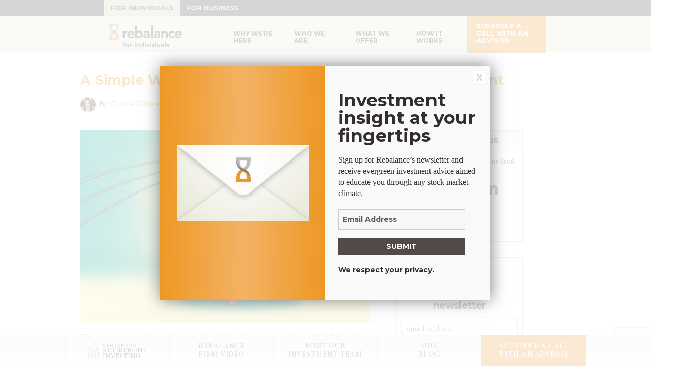

--- FILE ---
content_type: text/html; charset=UTF-8
request_url: https://www.rebalance360.com/a-simple-way-to-get-workers-to-save-more-for-retirement/
body_size: 25256
content:
<!DOCTYPE html>
<html class="no-js" lang="en-US" prefix="og: http://ogp.me/ns#">

<head>
  <meta http-equiv="X-UA-Compatible" content="IE=9">
  <meta name="viewport" content="initial-scale=1.0" />
  <meta name="majestic-site-verification" content="MJ12_28685206-398b-4bf7-8e8a-f791dc7273ef">
  <link rel="profile" href="http://gmpg.org/xfn/11" />
  <meta http-equiv="content-type" content="text/html;charset=UTF-8" />
  <meta charset="UTF-8" />
  <link rel="icon" type="image/x-icon" href="https://www.rebalance360.com/favicon.ico" />

  <link rel="preconnect" href="https://fonts.googleapis.com">
  <link rel="preconnect" href="https://fonts.gstatic.com" crossorigin>
  <link href="https://fonts.googleapis.com/css2?family=Cormorant+Garamond:ital,wght@0,300;0,400;0,700;1,300;1,400;1,700&family=Montserrat:ital,wght@0,400;0,700;1,400;1,700&display=swap" rel="stylesheet">

  <title>A Simple Way to Get Workers to Save More for Retirement - Rebalance</title>

  <!-- Contact Form 7 GTM event -->
  <script>
  document.addEventListener('wpcf7mailsent', function(event) {
    dataLayer.push({
      'email_location': 'sidebar',
      'event': 'register'
    });
    console.log('Retirement newsletter form submitted.');
  }, false);
  </script>
  <!-- Google Tag Manager -->
  <script>
  (function(w, d, s, l, i) {
    w[l] = w[l] || [];
    w[l].push({
      'gtm.start': new Date().getTime(),
      event: 'gtm.js'
    });
    var f = d.getElementsByTagName(s)[0],
      j = d.createElement(s),
      dl = l != 'dataLayer' ? '&l=' + l : '';
    j.async = true;
    j.src =
      '//www.googletagmanager.com/gtm.js?id=' + i + dl;
    f.parentNode.insertBefore(j, f);
  })(window, document, 'script', 'dataLayer', 'GTM-W6BMXF');
  </script>

  <script async src="https://unpkg.com/swup@3"></script>
  <meta name='robots' content='index, follow, max-image-preview:large, max-snippet:-1, max-video-preview:-1' />

<!-- Easy Social Share Buttons for WordPress v.10.8 https://socialsharingplugin.com -->
<meta property="og:image" content="https://www.rebalance360.com/wp-content/uploads/2024/03/im-920782.jpeg" />
<meta property="og:image:secure_url" content="https://www.rebalance360.com/wp-content/uploads/2024/03/im-920782.jpeg" />
<!-- / Easy Social Share Buttons for WordPress -->
<meta name="twitter:image" content="https://www.rebalance360.com/wp-content/uploads/2024/03/im-920782.jpeg" />

	<!-- This site is optimized with the Yoast SEO Premium plugin v26.7 (Yoast SEO v26.7) - https://yoast.com/wordpress/plugins/seo/ -->
	<title>A Simple Way to Get Workers to Save More for Retirement - Rebalance</title>
	<meta name="description" content="With recent global financial turmoil, what should investors do? NYTs columnist Ron Lieber and Rebalance share the same strategy: “embrace inaction.”" />
	<link rel="canonical" href="https://www.rebalance360.com/a-simple-way-to-get-workers-to-save-more-for-retirement/" />
	<meta property="og:locale" content="en_US" />
	<meta property="og:type" content="article" />
	<meta property="og:title" content="A Simple Way to Get Workers to Save More for Retirement" />
	<meta property="og:description" content="With recent global financial turmoil, what should investors do? NYTs columnist Ron Lieber and Rebalance share the same strategy: “embrace inaction.”" />
	<meta property="og:url" content="https://www.rebalance360.com/a-simple-way-to-get-workers-to-save-more-for-retirement/" />
	<meta property="og:site_name" content="Rebalance" />
	<meta property="article:publisher" content="https://www.facebook.com/pages/Rebalance-IRA/1460236990854489" />
	<meta property="article:published_time" content="2024-02-03T17:19:32+00:00" />
	<meta property="article:modified_time" content="2024-03-26T16:13:25+00:00" />
	<meta name="author" content="Christie Whitney, CFP®" />
	<meta name="twitter:card" content="summary_large_image" />
	<meta name="twitter:title" content="A Simple Way to Get Workers to Save More for Retirement" />
	<meta name="twitter:description" content="With recent global financial turmoil, what should investors do? NYTs columnist Ron Lieber and Rebalance share the same strategy: “embrace inaction.”" />
	<meta name="twitter:creator" content="@rebalance360" />
	<meta name="twitter:site" content="@rebalance360" />
	<meta name="twitter:label1" content="Written by" />
	<meta name="twitter:data1" content="Christie Whitney, CFP®" />
	<meta name="twitter:label2" content="Est. reading time" />
	<meta name="twitter:data2" content="5 minutes" />
	<script type="application/ld+json" class="yoast-schema-graph">{"@context":"https://schema.org","@graph":[{"@type":"Article","@id":"https://www.rebalance360.com/a-simple-way-to-get-workers-to-save-more-for-retirement/#article","isPartOf":{"@id":"https://www.rebalance360.com/a-simple-way-to-get-workers-to-save-more-for-retirement/"},"author":{"name":"Christie Whitney, CFP®","@id":"https://www.rebalance360.com/#/schema/person/51165dc150ad7478bbbf48db8385abb9"},"headline":"A Simple Way to Get Workers to Save More for Retirement","datePublished":"2024-02-03T17:19:32+00:00","dateModified":"2024-03-26T16:13:25+00:00","mainEntityOfPage":{"@id":"https://www.rebalance360.com/a-simple-way-to-get-workers-to-save-more-for-retirement/"},"wordCount":999,"publisher":{"@id":"https://www.rebalance360.com/#organization"},"image":{"@id":"https://www.rebalance360.com/a-simple-way-to-get-workers-to-save-more-for-retirement/#primaryimage"},"thumbnailUrl":"https://www.rebalance360.com/wp-content/uploads/2024/03/im-920782.jpeg","keywords":["Blogification"],"articleSection":["Curated Corner","Curated Posts","Retirement Investing"],"inLanguage":"en-US"},{"@type":"WebPage","@id":"https://www.rebalance360.com/a-simple-way-to-get-workers-to-save-more-for-retirement/","url":"https://www.rebalance360.com/a-simple-way-to-get-workers-to-save-more-for-retirement/","name":"A Simple Way to Get Workers to Save More for Retirement - Rebalance","isPartOf":{"@id":"https://www.rebalance360.com/#website"},"primaryImageOfPage":{"@id":"https://www.rebalance360.com/a-simple-way-to-get-workers-to-save-more-for-retirement/#primaryimage"},"image":{"@id":"https://www.rebalance360.com/a-simple-way-to-get-workers-to-save-more-for-retirement/#primaryimage"},"thumbnailUrl":"https://www.rebalance360.com/wp-content/uploads/2024/03/im-920782.jpeg","datePublished":"2024-02-03T17:19:32+00:00","dateModified":"2024-03-26T16:13:25+00:00","description":"With recent global financial turmoil, what should investors do? NYTs columnist Ron Lieber and Rebalance share the same strategy: “embrace inaction.”","breadcrumb":{"@id":"https://www.rebalance360.com/a-simple-way-to-get-workers-to-save-more-for-retirement/#breadcrumb"},"inLanguage":"en-US","potentialAction":[{"@type":"ReadAction","target":["https://www.rebalance360.com/a-simple-way-to-get-workers-to-save-more-for-retirement/"]}]},{"@type":"ImageObject","inLanguage":"en-US","@id":"https://www.rebalance360.com/a-simple-way-to-get-workers-to-save-more-for-retirement/#primaryimage","url":"https://www.rebalance360.com/wp-content/uploads/2024/03/im-920782.jpeg","contentUrl":"https://www.rebalance360.com/wp-content/uploads/2024/03/im-920782.jpeg","width":700,"height":467},{"@type":"BreadcrumbList","@id":"https://www.rebalance360.com/a-simple-way-to-get-workers-to-save-more-for-retirement/#breadcrumb","itemListElement":[{"@type":"ListItem","position":1,"name":"Home","item":"https://www.rebalance360.com/"},{"@type":"ListItem","position":2,"name":"A Simple Way to Get Workers to Save More for Retirement"}]},{"@type":"WebSite","@id":"https://www.rebalance360.com/#website","url":"https://www.rebalance360.com/","name":"Rebalance","description":"Helping you live well &amp; retire with more","publisher":{"@id":"https://www.rebalance360.com/#organization"},"potentialAction":[{"@type":"SearchAction","target":{"@type":"EntryPoint","urlTemplate":"https://www.rebalance360.com/?s={search_term_string}"},"query-input":{"@type":"PropertyValueSpecification","valueRequired":true,"valueName":"search_term_string"}}],"inLanguage":"en-US"},{"@type":"Organization","@id":"https://www.rebalance360.com/#organization","name":"Rebalance","url":"https://www.rebalance360.com/","logo":{"@type":"ImageObject","inLanguage":"en-US","@id":"https://www.rebalance360.com/#/schema/logo/image/","url":"https://www.rebalance360.com/wp-content/uploads/2021/09/RBI_210080_RebalanceTops1BillionCampaign-Signature-Logo.png","contentUrl":"https://www.rebalance360.com/wp-content/uploads/2021/09/RBI_210080_RebalanceTops1BillionCampaign-Signature-Logo.png","width":416,"height":144,"caption":"Rebalance"},"image":{"@id":"https://www.rebalance360.com/#/schema/logo/image/"},"sameAs":["https://www.facebook.com/pages/Rebalance-IRA/1460236990854489","https://x.com/rebalance360","https://www.youtube.com/user/RetirementInvesting","https://www.linkedin.com/company/rebalance360"]},{"@type":"Person","@id":"https://www.rebalance360.com/#/schema/person/51165dc150ad7478bbbf48db8385abb9","name":"Christie Whitney, CFP®","image":{"@type":"ImageObject","inLanguage":"en-US","@id":"https://www.rebalance360.com/#/schema/person/image/","url":"https://www.rebalance360.com/wp-content/uploads/2017/06/Christie_Whitney-150x118.jpg","contentUrl":"https://www.rebalance360.com/wp-content/uploads/2017/06/Christie_Whitney-150x118.jpg","caption":"Christie Whitney, CFP®"},"description":"Christie is a passionate active listener, who, through education and engagement, works to improve client literacy of retirement investment best practices. She is a seasoned Certified Financial Planner™, and has over 25 years of experience in the private financial services sector. Her goal is to provide clients with peace of mind by educating them throughout the investment process, and keeping an open avenue of communication.","url":"https://www.rebalance360.com/author/cwhitney/"}]}</script>
	<!-- / Yoast SEO Premium plugin. -->


<link rel='dns-prefetch' href='//www.google.com' />
<link rel="alternate" type="application/rss+xml" title="Rebalance &raquo; Feed" href="https://www.rebalance360.com/feed/" />
<link rel="alternate" type="application/rss+xml" title="Rebalance &raquo; Comments Feed" href="https://www.rebalance360.com/comments/feed/" />
<script type="text/javascript" id="wpp-js" src="https://www.rebalance360.com/wp-content/plugins/wordpress-popular-posts/assets/js/wpp.min.js?ver=7.3.6" data-sampling="0" data-sampling-rate="100" data-api-url="https://www.rebalance360.com/wp-json/wordpress-popular-posts" data-post-id="16639" data-token="31dea7a713" data-lang="0" data-debug="0"></script>
<link rel="alternate" title="oEmbed (JSON)" type="application/json+oembed" href="https://www.rebalance360.com/wp-json/oembed/1.0/embed?url=https%3A%2F%2Fwww.rebalance360.com%2Fa-simple-way-to-get-workers-to-save-more-for-retirement%2F" />
<link rel="alternate" title="oEmbed (XML)" type="text/xml+oembed" href="https://www.rebalance360.com/wp-json/oembed/1.0/embed?url=https%3A%2F%2Fwww.rebalance360.com%2Fa-simple-way-to-get-workers-to-save-more-for-retirement%2F&#038;format=xml" />
		<style>
			.lazyload,
			.lazyloading {
				max-width: 100%;
			}
		</style>
		<style id='wp-img-auto-sizes-contain-inline-css' type='text/css'>
img:is([sizes=auto i],[sizes^="auto," i]){contain-intrinsic-size:3000px 1500px}
/*# sourceURL=wp-img-auto-sizes-contain-inline-css */
</style>
<style id='wp-emoji-styles-inline-css' type='text/css'>

	img.wp-smiley, img.emoji {
		display: inline !important;
		border: none !important;
		box-shadow: none !important;
		height: 1em !important;
		width: 1em !important;
		margin: 0 0.07em !important;
		vertical-align: -0.1em !important;
		background: none !important;
		padding: 0 !important;
	}
/*# sourceURL=wp-emoji-styles-inline-css */
</style>
<style id='wp-block-library-inline-css' type='text/css'>
:root{--wp-block-synced-color:#7a00df;--wp-block-synced-color--rgb:122,0,223;--wp-bound-block-color:var(--wp-block-synced-color);--wp-editor-canvas-background:#ddd;--wp-admin-theme-color:#007cba;--wp-admin-theme-color--rgb:0,124,186;--wp-admin-theme-color-darker-10:#006ba1;--wp-admin-theme-color-darker-10--rgb:0,107,160.5;--wp-admin-theme-color-darker-20:#005a87;--wp-admin-theme-color-darker-20--rgb:0,90,135;--wp-admin-border-width-focus:2px}@media (min-resolution:192dpi){:root{--wp-admin-border-width-focus:1.5px}}.wp-element-button{cursor:pointer}:root .has-very-light-gray-background-color{background-color:#eee}:root .has-very-dark-gray-background-color{background-color:#313131}:root .has-very-light-gray-color{color:#eee}:root .has-very-dark-gray-color{color:#313131}:root .has-vivid-green-cyan-to-vivid-cyan-blue-gradient-background{background:linear-gradient(135deg,#00d084,#0693e3)}:root .has-purple-crush-gradient-background{background:linear-gradient(135deg,#34e2e4,#4721fb 50%,#ab1dfe)}:root .has-hazy-dawn-gradient-background{background:linear-gradient(135deg,#faaca8,#dad0ec)}:root .has-subdued-olive-gradient-background{background:linear-gradient(135deg,#fafae1,#67a671)}:root .has-atomic-cream-gradient-background{background:linear-gradient(135deg,#fdd79a,#004a59)}:root .has-nightshade-gradient-background{background:linear-gradient(135deg,#330968,#31cdcf)}:root .has-midnight-gradient-background{background:linear-gradient(135deg,#020381,#2874fc)}:root{--wp--preset--font-size--normal:16px;--wp--preset--font-size--huge:42px}.has-regular-font-size{font-size:1em}.has-larger-font-size{font-size:2.625em}.has-normal-font-size{font-size:var(--wp--preset--font-size--normal)}.has-huge-font-size{font-size:var(--wp--preset--font-size--huge)}.has-text-align-center{text-align:center}.has-text-align-left{text-align:left}.has-text-align-right{text-align:right}.has-fit-text{white-space:nowrap!important}#end-resizable-editor-section{display:none}.aligncenter{clear:both}.items-justified-left{justify-content:flex-start}.items-justified-center{justify-content:center}.items-justified-right{justify-content:flex-end}.items-justified-space-between{justify-content:space-between}.screen-reader-text{border:0;clip-path:inset(50%);height:1px;margin:-1px;overflow:hidden;padding:0;position:absolute;width:1px;word-wrap:normal!important}.screen-reader-text:focus{background-color:#ddd;clip-path:none;color:#444;display:block;font-size:1em;height:auto;left:5px;line-height:normal;padding:15px 23px 14px;text-decoration:none;top:5px;width:auto;z-index:100000}html :where(.has-border-color){border-style:solid}html :where([style*=border-top-color]){border-top-style:solid}html :where([style*=border-right-color]){border-right-style:solid}html :where([style*=border-bottom-color]){border-bottom-style:solid}html :where([style*=border-left-color]){border-left-style:solid}html :where([style*=border-width]){border-style:solid}html :where([style*=border-top-width]){border-top-style:solid}html :where([style*=border-right-width]){border-right-style:solid}html :where([style*=border-bottom-width]){border-bottom-style:solid}html :where([style*=border-left-width]){border-left-style:solid}html :where(img[class*=wp-image-]){height:auto;max-width:100%}:where(figure){margin:0 0 1em}html :where(.is-position-sticky){--wp-admin--admin-bar--position-offset:var(--wp-admin--admin-bar--height,0px)}@media screen and (max-width:600px){html :where(.is-position-sticky){--wp-admin--admin-bar--position-offset:0px}}

/*# sourceURL=wp-block-library-inline-css */
</style><style id='global-styles-inline-css' type='text/css'>
:root{--wp--preset--aspect-ratio--square: 1;--wp--preset--aspect-ratio--4-3: 4/3;--wp--preset--aspect-ratio--3-4: 3/4;--wp--preset--aspect-ratio--3-2: 3/2;--wp--preset--aspect-ratio--2-3: 2/3;--wp--preset--aspect-ratio--16-9: 16/9;--wp--preset--aspect-ratio--9-16: 9/16;--wp--preset--color--black: #000000;--wp--preset--color--cyan-bluish-gray: #abb8c3;--wp--preset--color--white: #FFFFFF;--wp--preset--color--pale-pink: #f78da7;--wp--preset--color--vivid-red: #cf2e2e;--wp--preset--color--luminous-vivid-orange: #ff6900;--wp--preset--color--luminous-vivid-amber: #fcb900;--wp--preset--color--light-green-cyan: #7bdcb5;--wp--preset--color--vivid-green-cyan: #00d084;--wp--preset--color--pale-cyan-blue: #8ed1fc;--wp--preset--color--vivid-cyan-blue: #0693e3;--wp--preset--color--vivid-purple: #9b51e0;--wp--preset--color--gray-80: #606060;--wp--preset--color--gray-70: #666666;--wp--preset--color--gray-60: #736E6D;--wp--preset--color--orange-80: #EC9624;--wp--preset--color--orange-70: #ffb429;--wp--preset--color--beige-80: #D3D4B9;--wp--preset--color--purple: #7b3d6b;--wp--preset--gradient--vivid-cyan-blue-to-vivid-purple: linear-gradient(135deg,rgb(6,147,227) 0%,rgb(155,81,224) 100%);--wp--preset--gradient--light-green-cyan-to-vivid-green-cyan: linear-gradient(135deg,rgb(122,220,180) 0%,rgb(0,208,130) 100%);--wp--preset--gradient--luminous-vivid-amber-to-luminous-vivid-orange: linear-gradient(135deg,rgb(252,185,0) 0%,rgb(255,105,0) 100%);--wp--preset--gradient--luminous-vivid-orange-to-vivid-red: linear-gradient(135deg,rgb(255,105,0) 0%,rgb(207,46,46) 100%);--wp--preset--gradient--very-light-gray-to-cyan-bluish-gray: linear-gradient(135deg,rgb(238,238,238) 0%,rgb(169,184,195) 100%);--wp--preset--gradient--cool-to-warm-spectrum: linear-gradient(135deg,rgb(74,234,220) 0%,rgb(151,120,209) 20%,rgb(207,42,186) 40%,rgb(238,44,130) 60%,rgb(251,105,98) 80%,rgb(254,248,76) 100%);--wp--preset--gradient--blush-light-purple: linear-gradient(135deg,rgb(255,206,236) 0%,rgb(152,150,240) 100%);--wp--preset--gradient--blush-bordeaux: linear-gradient(135deg,rgb(254,205,165) 0%,rgb(254,45,45) 50%,rgb(107,0,62) 100%);--wp--preset--gradient--luminous-dusk: linear-gradient(135deg,rgb(255,203,112) 0%,rgb(199,81,192) 50%,rgb(65,88,208) 100%);--wp--preset--gradient--pale-ocean: linear-gradient(135deg,rgb(255,245,203) 0%,rgb(182,227,212) 50%,rgb(51,167,181) 100%);--wp--preset--gradient--electric-grass: linear-gradient(135deg,rgb(202,248,128) 0%,rgb(113,206,126) 100%);--wp--preset--gradient--midnight: linear-gradient(135deg,rgb(2,3,129) 0%,rgb(40,116,252) 100%);--wp--preset--gradient--gradient-1: linear-gradient(90deg, rgb(226, 225, 205) 0%, rgb(254, 254, 253) 50%, rgb(226, 225, 205) 100%);--wp--preset--font-size--small: clamp(0.875rem, 0.875rem + ((1vw - 0.2rem) * 0.323), 1rem);--wp--preset--font-size--medium: clamp(0.875rem, 0.875rem + ((1vw - 0.2rem) * 0.968), 1.25rem);--wp--preset--font-size--large: clamp(0.984rem, 0.984rem + ((1vw - 0.2rem) * 1.332), 1.5rem);--wp--preset--font-size--x-large: clamp(1.052rem, 1.052rem + ((1vw - 0.2rem) * 1.479), 1.625rem);--wp--preset--font-size--extra-small: 0.875rem;--wp--preset--font-size--xx-large: clamp(1.25rem, 1.25rem + ((1vw - 0.2rem) * 1.935), 2rem);--wp--preset--font-family--georgia: Georgia, Bitstream Charter, serif;--wp--preset--font-family--montserrat: Montserrat, sans-serif;--wp--preset--font-family--garamond: Cormorant Garamond, serif;--wp--preset--spacing--20: 1rem;--wp--preset--spacing--30: clamp(1rem, 4vw, 2rem);--wp--preset--spacing--40: clamp(2rem, 4vw, 4rem);--wp--preset--spacing--50: clamp(4rem, 4vw, 6rem);--wp--preset--spacing--60: clamp(6rem, 4vw, 8rem);--wp--preset--spacing--70: 3.38rem;--wp--preset--spacing--80: 5.06rem;--wp--preset--spacing--10: 0.5rem;--wp--preset--shadow--natural: 6px 6px 9px rgba(0, 0, 0, 0.2);--wp--preset--shadow--deep: 12px 12px 50px rgba(0, 0, 0, 0.4);--wp--preset--shadow--sharp: 6px 6px 0px rgba(0, 0, 0, 0.2);--wp--preset--shadow--outlined: 6px 6px 0px -3px rgb(255, 255, 255), 6px 6px rgb(0, 0, 0);--wp--preset--shadow--crisp: 6px 6px 0px rgb(0, 0, 0);}:root { --wp--style--global--content-size: 940px;--wp--style--global--wide-size: 1200px; }:where(body) { margin: 0; }.wp-site-blocks > .alignleft { float: left; margin-right: 2em; }.wp-site-blocks > .alignright { float: right; margin-left: 2em; }.wp-site-blocks > .aligncenter { justify-content: center; margin-left: auto; margin-right: auto; }:where(.wp-site-blocks) > * { margin-block-start: 0.5rem; margin-block-end: 0; }:where(.wp-site-blocks) > :first-child { margin-block-start: 0; }:where(.wp-site-blocks) > :last-child { margin-block-end: 0; }:root { --wp--style--block-gap: 0.5rem; }:root :where(.is-layout-flow) > :first-child{margin-block-start: 0;}:root :where(.is-layout-flow) > :last-child{margin-block-end: 0;}:root :where(.is-layout-flow) > *{margin-block-start: 0.5rem;margin-block-end: 0;}:root :where(.is-layout-constrained) > :first-child{margin-block-start: 0;}:root :where(.is-layout-constrained) > :last-child{margin-block-end: 0;}:root :where(.is-layout-constrained) > *{margin-block-start: 0.5rem;margin-block-end: 0;}:root :where(.is-layout-flex){gap: 0.5rem;}:root :where(.is-layout-grid){gap: 0.5rem;}.is-layout-flow > .alignleft{float: left;margin-inline-start: 0;margin-inline-end: 2em;}.is-layout-flow > .alignright{float: right;margin-inline-start: 2em;margin-inline-end: 0;}.is-layout-flow > .aligncenter{margin-left: auto !important;margin-right: auto !important;}.is-layout-constrained > .alignleft{float: left;margin-inline-start: 0;margin-inline-end: 2em;}.is-layout-constrained > .alignright{float: right;margin-inline-start: 2em;margin-inline-end: 0;}.is-layout-constrained > .aligncenter{margin-left: auto !important;margin-right: auto !important;}.is-layout-constrained > :where(:not(.alignleft):not(.alignright):not(.alignfull)){max-width: var(--wp--style--global--content-size);margin-left: auto !important;margin-right: auto !important;}.is-layout-constrained > .alignwide{max-width: var(--wp--style--global--wide-size);}body .is-layout-flex{display: flex;}.is-layout-flex{flex-wrap: wrap;align-items: center;}.is-layout-flex > :is(*, div){margin: 0;}body .is-layout-grid{display: grid;}.is-layout-grid > :is(*, div){margin: 0;}body{background-color: var(--wp--preset--color--white);color: var(--wp--preset--color--gray-60);font-family: var(--wp--preset--font-family--georgia);font-size: clamp(0.875rem, 0.875rem + ((1vw - 0.2rem) * 0.645), 1.125rem);font-style: normal;font-weight: 400;line-height: 1.7;padding-top: 0px;padding-right: 0px;padding-bottom: 0px;padding-left: 0px;}a:where(:not(.wp-element-button)){color: var(--wp--preset--color--orange-80);text-decoration: underline;}:root :where(a:where(:not(.wp-element-button)):hover){color: var(--wp--preset--color--orange-70);}:root :where(a:where(:not(.wp-element-button)):active){color: var(--wp--preset--color--orange-70);}h1, h2, h3, h4, h5, h6{color: var(--wp--preset--color--orange-80);font-family: var(--wp--preset--font-family--montserrat);font-weight: normal;line-height: 120%;margin-bottom: 1rem;}:root :where(h1 strong, h2 strong, h3 strong, h4 strong, h5 strong, h6 strong){font-weight: 600;}h1{color: var(--wp--preset--color--gray-80);font-size: clamp(2.5rem, 5vw, 3.75rem);font-weight: bold;}h2{font-size: clamp(1.5rem, 5vw, 2rem);font-weight: bold;}h3{font-size: clamp(1.4rem, 5vw, 1.9rem);font-weight: bold;}h4{font-size: clamp(0.875rem, 0.875rem + ((1vw - 0.2rem) * 0.968), 1.25rem);}h5{font-size: clamp(0.875rem, 0.875rem + ((1vw - 0.2rem) * 0.323), 1rem);}h6{font-size: clamp(0.875rem, 0.875rem + ((1vw - 0.2rem) * 0.323), 1rem);}:root :where(.wp-element-button, .wp-block-button__link){background-color: linear-gradient(to bottom, var:preset|color|orange-80, var:preset|color|orange-70);border-color: transparent;border-width: 0;color: #FFF;font-family: inherit;font-size: clamp(0.875rem, 0.875rem + ((1vw - 0.2rem) * 0.323), 1rem);font-style: inherit;font-weight: inherit;letter-spacing: inherit;line-height: normal;padding-top: 0.65rem;padding-right: 1.25em;padding-bottom: 0.65rem;padding-left: 1.25em;text-decoration: none;text-transform: inherit;}:root :where(.wp-element-caption, .wp-block-audio figcaption, .wp-block-embed figcaption, .wp-block-gallery figcaption, .wp-block-image figcaption, .wp-block-table figcaption, .wp-block-video figcaption){color: var(--wp--preset--color--black);font-size: clamp(0.875rem, 0.875rem + ((1vw - 0.2rem) * 0.323), 1rem);font-style: italic;}:root :where(.wp-block-pullquote){font-size: clamp(0.984em, 0.984rem + ((1vw - 0.2em) * 1.332), 1.5em);line-height: 1.6;}:root :where(p){margin-bottom: 2rem;}:root :where(.wp-block-list){margin-bottom: 2rem;}:root :where(.wp-block-separator){border-top-color: var(--wp--preset--color--gray-60);border-top-width: 1px;border-top-style: solid;margin-top: 2rem;margin-bottom: 2rem;}:root :where(.wp-block-quote){color: var(--wp--preset--color--gray-80);font-size: clamp(1.052rem, 1.052rem + ((1vw - 0.2rem) * 1.479), 1.625rem);margin-top: 2rem;margin-bottom: 2rem;}:root :where(.wp-block-code){background-color: var(--wp--preset--color--orange-80);color: var(--wp--preset--color--black);font-size: 0.85rem;margin-top: 2rem;margin-bottom: 2rem;padding: 1rem;}.has-black-color{color: var(--wp--preset--color--black) !important;}.has-cyan-bluish-gray-color{color: var(--wp--preset--color--cyan-bluish-gray) !important;}.has-white-color{color: var(--wp--preset--color--white) !important;}.has-pale-pink-color{color: var(--wp--preset--color--pale-pink) !important;}.has-vivid-red-color{color: var(--wp--preset--color--vivid-red) !important;}.has-luminous-vivid-orange-color{color: var(--wp--preset--color--luminous-vivid-orange) !important;}.has-luminous-vivid-amber-color{color: var(--wp--preset--color--luminous-vivid-amber) !important;}.has-light-green-cyan-color{color: var(--wp--preset--color--light-green-cyan) !important;}.has-vivid-green-cyan-color{color: var(--wp--preset--color--vivid-green-cyan) !important;}.has-pale-cyan-blue-color{color: var(--wp--preset--color--pale-cyan-blue) !important;}.has-vivid-cyan-blue-color{color: var(--wp--preset--color--vivid-cyan-blue) !important;}.has-vivid-purple-color{color: var(--wp--preset--color--vivid-purple) !important;}.has-gray-80-color{color: var(--wp--preset--color--gray-80) !important;}.has-gray-70-color{color: var(--wp--preset--color--gray-70) !important;}.has-gray-60-color{color: var(--wp--preset--color--gray-60) !important;}.has-orange-80-color{color: var(--wp--preset--color--orange-80) !important;}.has-orange-70-color{color: var(--wp--preset--color--orange-70) !important;}.has-beige-80-color{color: var(--wp--preset--color--beige-80) !important;}.has-purple-color{color: var(--wp--preset--color--purple) !important;}.has-black-background-color{background-color: var(--wp--preset--color--black) !important;}.has-cyan-bluish-gray-background-color{background-color: var(--wp--preset--color--cyan-bluish-gray) !important;}.has-white-background-color{background-color: var(--wp--preset--color--white) !important;}.has-pale-pink-background-color{background-color: var(--wp--preset--color--pale-pink) !important;}.has-vivid-red-background-color{background-color: var(--wp--preset--color--vivid-red) !important;}.has-luminous-vivid-orange-background-color{background-color: var(--wp--preset--color--luminous-vivid-orange) !important;}.has-luminous-vivid-amber-background-color{background-color: var(--wp--preset--color--luminous-vivid-amber) !important;}.has-light-green-cyan-background-color{background-color: var(--wp--preset--color--light-green-cyan) !important;}.has-vivid-green-cyan-background-color{background-color: var(--wp--preset--color--vivid-green-cyan) !important;}.has-pale-cyan-blue-background-color{background-color: var(--wp--preset--color--pale-cyan-blue) !important;}.has-vivid-cyan-blue-background-color{background-color: var(--wp--preset--color--vivid-cyan-blue) !important;}.has-vivid-purple-background-color{background-color: var(--wp--preset--color--vivid-purple) !important;}.has-gray-80-background-color{background-color: var(--wp--preset--color--gray-80) !important;}.has-gray-70-background-color{background-color: var(--wp--preset--color--gray-70) !important;}.has-gray-60-background-color{background-color: var(--wp--preset--color--gray-60) !important;}.has-orange-80-background-color{background-color: var(--wp--preset--color--orange-80) !important;}.has-orange-70-background-color{background-color: var(--wp--preset--color--orange-70) !important;}.has-beige-80-background-color{background-color: var(--wp--preset--color--beige-80) !important;}.has-purple-background-color{background-color: var(--wp--preset--color--purple) !important;}.has-black-border-color{border-color: var(--wp--preset--color--black) !important;}.has-cyan-bluish-gray-border-color{border-color: var(--wp--preset--color--cyan-bluish-gray) !important;}.has-white-border-color{border-color: var(--wp--preset--color--white) !important;}.has-pale-pink-border-color{border-color: var(--wp--preset--color--pale-pink) !important;}.has-vivid-red-border-color{border-color: var(--wp--preset--color--vivid-red) !important;}.has-luminous-vivid-orange-border-color{border-color: var(--wp--preset--color--luminous-vivid-orange) !important;}.has-luminous-vivid-amber-border-color{border-color: var(--wp--preset--color--luminous-vivid-amber) !important;}.has-light-green-cyan-border-color{border-color: var(--wp--preset--color--light-green-cyan) !important;}.has-vivid-green-cyan-border-color{border-color: var(--wp--preset--color--vivid-green-cyan) !important;}.has-pale-cyan-blue-border-color{border-color: var(--wp--preset--color--pale-cyan-blue) !important;}.has-vivid-cyan-blue-border-color{border-color: var(--wp--preset--color--vivid-cyan-blue) !important;}.has-vivid-purple-border-color{border-color: var(--wp--preset--color--vivid-purple) !important;}.has-gray-80-border-color{border-color: var(--wp--preset--color--gray-80) !important;}.has-gray-70-border-color{border-color: var(--wp--preset--color--gray-70) !important;}.has-gray-60-border-color{border-color: var(--wp--preset--color--gray-60) !important;}.has-orange-80-border-color{border-color: var(--wp--preset--color--orange-80) !important;}.has-orange-70-border-color{border-color: var(--wp--preset--color--orange-70) !important;}.has-beige-80-border-color{border-color: var(--wp--preset--color--beige-80) !important;}.has-purple-border-color{border-color: var(--wp--preset--color--purple) !important;}.has-vivid-cyan-blue-to-vivid-purple-gradient-background{background: var(--wp--preset--gradient--vivid-cyan-blue-to-vivid-purple) !important;}.has-light-green-cyan-to-vivid-green-cyan-gradient-background{background: var(--wp--preset--gradient--light-green-cyan-to-vivid-green-cyan) !important;}.has-luminous-vivid-amber-to-luminous-vivid-orange-gradient-background{background: var(--wp--preset--gradient--luminous-vivid-amber-to-luminous-vivid-orange) !important;}.has-luminous-vivid-orange-to-vivid-red-gradient-background{background: var(--wp--preset--gradient--luminous-vivid-orange-to-vivid-red) !important;}.has-very-light-gray-to-cyan-bluish-gray-gradient-background{background: var(--wp--preset--gradient--very-light-gray-to-cyan-bluish-gray) !important;}.has-cool-to-warm-spectrum-gradient-background{background: var(--wp--preset--gradient--cool-to-warm-spectrum) !important;}.has-blush-light-purple-gradient-background{background: var(--wp--preset--gradient--blush-light-purple) !important;}.has-blush-bordeaux-gradient-background{background: var(--wp--preset--gradient--blush-bordeaux) !important;}.has-luminous-dusk-gradient-background{background: var(--wp--preset--gradient--luminous-dusk) !important;}.has-pale-ocean-gradient-background{background: var(--wp--preset--gradient--pale-ocean) !important;}.has-electric-grass-gradient-background{background: var(--wp--preset--gradient--electric-grass) !important;}.has-midnight-gradient-background{background: var(--wp--preset--gradient--midnight) !important;}.has-gradient-1-gradient-background{background: var(--wp--preset--gradient--gradient-1) !important;}.has-small-font-size{font-size: var(--wp--preset--font-size--small) !important;}.has-medium-font-size{font-size: var(--wp--preset--font-size--medium) !important;}.has-large-font-size{font-size: var(--wp--preset--font-size--large) !important;}.has-x-large-font-size{font-size: var(--wp--preset--font-size--x-large) !important;}.has-extra-small-font-size{font-size: var(--wp--preset--font-size--extra-small) !important;}.has-xx-large-font-size{font-size: var(--wp--preset--font-size--xx-large) !important;}.has-georgia-font-family{font-family: var(--wp--preset--font-family--georgia) !important;}.has-montserrat-font-family{font-family: var(--wp--preset--font-family--montserrat) !important;}.has-garamond-font-family{font-family: var(--wp--preset--font-family--garamond) !important;}
/*# sourceURL=global-styles-inline-css */
</style>

<link rel='stylesheet' id='wp-components-css' href='https://www.rebalance360.com/wp-includes/css/dist/components/style.min.css?ver=6.9' type='text/css' media='all' />
<link rel='stylesheet' id='wp-preferences-css' href='https://www.rebalance360.com/wp-includes/css/dist/preferences/style.min.css?ver=6.9' type='text/css' media='all' />
<link rel='stylesheet' id='wp-block-editor-css' href='https://www.rebalance360.com/wp-includes/css/dist/block-editor/style.min.css?ver=6.9' type='text/css' media='all' />
<link rel='stylesheet' id='popup-maker-block-library-style-css' href='https://www.rebalance360.com/wp-content/plugins/popup-maker/dist/packages/block-library-style.css?ver=dbea705cfafe089d65f1' type='text/css' media='all' />
<link rel='stylesheet' id='contact-form-7-css' href='https://www.rebalance360.com/wp-content/plugins/contact-form-7/includes/css/styles.css?ver=6.1.4' type='text/css' media='all' />
<link rel='stylesheet' id='font-awesome-css' href='https://www.rebalance360.com/wp-content/plugins/import-eventbrite-events/assets/css/font-awesome.min.css?ver=1.7.9' type='text/css' media='all' />
<link rel='stylesheet' id='import-eventbrite-events-front-css' href='https://www.rebalance360.com/wp-content/plugins/import-eventbrite-events/assets/css/import-eventbrite-events.css?ver=1.7.9' type='text/css' media='all' />
<link rel='stylesheet' id='import-eventbrite-events-front-style2-css' href='https://www.rebalance360.com/wp-content/plugins/import-eventbrite-events/assets/css/grid-style2.css?ver=1.7.9' type='text/css' media='all' />
<link rel='stylesheet' id='ppress-frontend-css' href='https://www.rebalance360.com/wp-content/plugins/wp-user-avatar/assets/css/frontend.min.css?ver=4.16.8' type='text/css' media='all' />
<link rel='stylesheet' id='ppress-flatpickr-css' href='https://www.rebalance360.com/wp-content/plugins/wp-user-avatar/assets/flatpickr/flatpickr.min.css?ver=4.16.8' type='text/css' media='all' />
<link rel='stylesheet' id='ppress-select2-css' href='https://www.rebalance360.com/wp-content/plugins/wp-user-avatar/assets/select2/select2.min.css?ver=6.9' type='text/css' media='all' />
<link rel='stylesheet' id='essb-social-profiles-css' href='https://www.rebalance360.com/wp-content/plugins/easy-social-share-buttons3/lib/modules/social-followers-counter/assets/social-profiles.min.css?ver=10.8' type='text/css' media='all' />
<link rel='stylesheet' id='subscribe-forms-css-css' href='https://www.rebalance360.com/wp-content/plugins/easy-social-share-buttons3/assets/modules/subscribe-forms.min.css?ver=10.8' type='text/css' media='all' />
<link rel='stylesheet' id='click2tweet-css-css' href='https://www.rebalance360.com/wp-content/plugins/easy-social-share-buttons3/assets/modules/click-to-tweet.min.css?ver=10.8' type='text/css' media='all' />
<link rel='stylesheet' id='easy-social-share-buttons-css' href='https://www.rebalance360.com/wp-content/plugins/easy-social-share-buttons3/assets/css/easy-social-share-buttons.min.css?ver=10.8' type='text/css' media='all' />
<link rel='stylesheet' id='wordpress-popular-posts-css-css' href='https://www.rebalance360.com/wp-content/plugins/wordpress-popular-posts/assets/css/wpp.css?ver=7.3.6' type='text/css' media='all' />
<link rel='stylesheet' id='tw-bootstrap-css' href='https://www.rebalance360.com/wp-content/themes/the-bootstrap/css/bootstrap.min.css?ver=2.0.3' type='text/css' media='all' />
<link rel='stylesheet' id='the-bootstrap-css' href='https://www.rebalance360.com/wp-content/themes/the-bootstrap/style.min.css?ver=2.0.0' type='text/css' media='all' />
<link rel='stylesheet' id='the-bootstrap-child-css' href='https://www.rebalance360.com/wp-content/themes/rbi2/style.css?ver=6.9' type='text/css' media='all' />
<link rel='stylesheet' id='popup-maker-site-css' href='//www.rebalance360.com/wp-content/uploads/e78166fb5ffef1fba5660fc12c4cd6de.css?generated=1755287765&#038;ver=1.21.5' type='text/css' media='all' />
<link rel='stylesheet' id='jquery-ui-css' href='https://www.rebalance360.com/wp-content/themes/rbi2/resources/css/jquery-ui-1.8.22.custom.css?ver=6.9' type='text/css' media='all' />
<link rel='stylesheet' id='parent-style-css' href='https://www.rebalance360.com/wp-content/themes/the-bootstrap/style.css?ver=2.0.3' type='text/css' media='all' />
<style id='parent-style-inline-css' type='text/css'>
:root{--wp--preset--aspect-ratio--square: 1;--wp--preset--aspect-ratio--4-3: 4/3;--wp--preset--aspect-ratio--3-4: 3/4;--wp--preset--aspect-ratio--3-2: 3/2;--wp--preset--aspect-ratio--2-3: 2/3;--wp--preset--aspect-ratio--16-9: 16/9;--wp--preset--aspect-ratio--9-16: 9/16;--wp--preset--color--black: #000000;--wp--preset--color--cyan-bluish-gray: #abb8c3;--wp--preset--color--white: #FFFFFF;--wp--preset--color--pale-pink: #f78da7;--wp--preset--color--vivid-red: #cf2e2e;--wp--preset--color--luminous-vivid-orange: #ff6900;--wp--preset--color--luminous-vivid-amber: #fcb900;--wp--preset--color--light-green-cyan: #7bdcb5;--wp--preset--color--vivid-green-cyan: #00d084;--wp--preset--color--pale-cyan-blue: #8ed1fc;--wp--preset--color--vivid-cyan-blue: #0693e3;--wp--preset--color--vivid-purple: #9b51e0;--wp--preset--color--gray-80: #606060;--wp--preset--color--gray-70: #666666;--wp--preset--color--gray-60: #736E6D;--wp--preset--color--orange-80: #EC9624;--wp--preset--color--orange-70: #ffb429;--wp--preset--color--beige-80: #D3D4B9;--wp--preset--color--purple: #7b3d6b;--wp--preset--gradient--vivid-cyan-blue-to-vivid-purple: linear-gradient(135deg,rgb(6,147,227) 0%,rgb(155,81,224) 100%);--wp--preset--gradient--light-green-cyan-to-vivid-green-cyan: linear-gradient(135deg,rgb(122,220,180) 0%,rgb(0,208,130) 100%);--wp--preset--gradient--luminous-vivid-amber-to-luminous-vivid-orange: linear-gradient(135deg,rgb(252,185,0) 0%,rgb(255,105,0) 100%);--wp--preset--gradient--luminous-vivid-orange-to-vivid-red: linear-gradient(135deg,rgb(255,105,0) 0%,rgb(207,46,46) 100%);--wp--preset--gradient--very-light-gray-to-cyan-bluish-gray: linear-gradient(135deg,rgb(238,238,238) 0%,rgb(169,184,195) 100%);--wp--preset--gradient--cool-to-warm-spectrum: linear-gradient(135deg,rgb(74,234,220) 0%,rgb(151,120,209) 20%,rgb(207,42,186) 40%,rgb(238,44,130) 60%,rgb(251,105,98) 80%,rgb(254,248,76) 100%);--wp--preset--gradient--blush-light-purple: linear-gradient(135deg,rgb(255,206,236) 0%,rgb(152,150,240) 100%);--wp--preset--gradient--blush-bordeaux: linear-gradient(135deg,rgb(254,205,165) 0%,rgb(254,45,45) 50%,rgb(107,0,62) 100%);--wp--preset--gradient--luminous-dusk: linear-gradient(135deg,rgb(255,203,112) 0%,rgb(199,81,192) 50%,rgb(65,88,208) 100%);--wp--preset--gradient--pale-ocean: linear-gradient(135deg,rgb(255,245,203) 0%,rgb(182,227,212) 50%,rgb(51,167,181) 100%);--wp--preset--gradient--electric-grass: linear-gradient(135deg,rgb(202,248,128) 0%,rgb(113,206,126) 100%);--wp--preset--gradient--midnight: linear-gradient(135deg,rgb(2,3,129) 0%,rgb(40,116,252) 100%);--wp--preset--gradient--gradient-1: linear-gradient(90deg, rgb(226, 225, 205) 0%, rgb(254, 254, 253) 50%, rgb(226, 225, 205) 100%);--wp--preset--font-size--small: clamp(0.875rem, 0.875rem + ((1vw - 0.2rem) * 0.323), 1rem);--wp--preset--font-size--medium: clamp(0.875rem, 0.875rem + ((1vw - 0.2rem) * 0.968), 1.25rem);--wp--preset--font-size--large: clamp(0.984rem, 0.984rem + ((1vw - 0.2rem) * 1.332), 1.5rem);--wp--preset--font-size--x-large: clamp(1.052rem, 1.052rem + ((1vw - 0.2rem) * 1.479), 1.625rem);--wp--preset--font-size--extra-small: 0.875rem;--wp--preset--font-size--xx-large: clamp(1.25rem, 1.25rem + ((1vw - 0.2rem) * 1.935), 2rem);--wp--preset--font-family--georgia: Georgia, Bitstream Charter, serif;--wp--preset--font-family--montserrat: Montserrat, sans-serif;--wp--preset--font-family--garamond: Cormorant Garamond, serif;--wp--preset--spacing--20: 1rem;--wp--preset--spacing--30: clamp(1rem, 4vw, 2rem);--wp--preset--spacing--40: clamp(2rem, 4vw, 4rem);--wp--preset--spacing--50: clamp(4rem, 4vw, 6rem);--wp--preset--spacing--60: clamp(6rem, 4vw, 8rem);--wp--preset--spacing--70: 3.38rem;--wp--preset--spacing--80: 5.06rem;--wp--preset--spacing--10: 0.5rem;--wp--preset--shadow--natural: 6px 6px 9px rgba(0, 0, 0, 0.2);--wp--preset--shadow--deep: 12px 12px 50px rgba(0, 0, 0, 0.4);--wp--preset--shadow--sharp: 6px 6px 0px rgba(0, 0, 0, 0.2);--wp--preset--shadow--outlined: 6px 6px 0px -3px rgb(255, 255, 255), 6px 6px rgb(0, 0, 0);--wp--preset--shadow--crisp: 6px 6px 0px rgb(0, 0, 0);}:root { --wp--style--global--content-size: 940px;--wp--style--global--wide-size: 1200px; }:where(body) { margin: 0; }.wp-site-blocks > .alignleft { float: left; margin-right: 2em; }.wp-site-blocks > .alignright { float: right; margin-left: 2em; }.wp-site-blocks > .aligncenter { justify-content: center; margin-left: auto; margin-right: auto; }:where(.wp-site-blocks) > * { margin-block-start: 0.5rem; margin-block-end: 0; }:where(.wp-site-blocks) > :first-child { margin-block-start: 0; }:where(.wp-site-blocks) > :last-child { margin-block-end: 0; }:root { --wp--style--block-gap: 0.5rem; }:root :where(.is-layout-flow) > :first-child{margin-block-start: 0;}:root :where(.is-layout-flow) > :last-child{margin-block-end: 0;}:root :where(.is-layout-flow) > *{margin-block-start: 0.5rem;margin-block-end: 0;}:root :where(.is-layout-constrained) > :first-child{margin-block-start: 0;}:root :where(.is-layout-constrained) > :last-child{margin-block-end: 0;}:root :where(.is-layout-constrained) > *{margin-block-start: 0.5rem;margin-block-end: 0;}:root :where(.is-layout-flex){gap: 0.5rem;}:root :where(.is-layout-grid){gap: 0.5rem;}.is-layout-flow > .alignleft{float: left;margin-inline-start: 0;margin-inline-end: 2em;}.is-layout-flow > .alignright{float: right;margin-inline-start: 2em;margin-inline-end: 0;}.is-layout-flow > .aligncenter{margin-left: auto !important;margin-right: auto !important;}.is-layout-constrained > .alignleft{float: left;margin-inline-start: 0;margin-inline-end: 2em;}.is-layout-constrained > .alignright{float: right;margin-inline-start: 2em;margin-inline-end: 0;}.is-layout-constrained > .aligncenter{margin-left: auto !important;margin-right: auto !important;}.is-layout-constrained > :where(:not(.alignleft):not(.alignright):not(.alignfull)){max-width: var(--wp--style--global--content-size);margin-left: auto !important;margin-right: auto !important;}.is-layout-constrained > .alignwide{max-width: var(--wp--style--global--wide-size);}body .is-layout-flex{display: flex;}.is-layout-flex{flex-wrap: wrap;align-items: center;}.is-layout-flex > :is(*, div){margin: 0;}body .is-layout-grid{display: grid;}.is-layout-grid > :is(*, div){margin: 0;}body{background-color: var(--wp--preset--color--white);color: var(--wp--preset--color--gray-60);font-family: var(--wp--preset--font-family--georgia);font-size: clamp(0.875rem, 0.875rem + ((1vw - 0.2rem) * 0.645), 1.125rem);font-style: normal;font-weight: 400;line-height: 1.7;padding-top: 0px;padding-right: 0px;padding-bottom: 0px;padding-left: 0px;}a:where(:not(.wp-element-button)){color: var(--wp--preset--color--orange-80);text-decoration: underline;}:root :where(a:where(:not(.wp-element-button)):hover){color: var(--wp--preset--color--orange-70);}:root :where(a:where(:not(.wp-element-button)):active){color: var(--wp--preset--color--orange-70);}h1, h2, h3, h4, h5, h6{color: var(--wp--preset--color--orange-80);font-family: var(--wp--preset--font-family--montserrat);font-weight: normal;line-height: 120%;margin-bottom: 1rem;}:root :where(h1 strong, h2 strong, h3 strong, h4 strong, h5 strong, h6 strong){font-weight: 600;}h1{color: var(--wp--preset--color--gray-80);font-size: clamp(2.5rem, 5vw, 3.75rem);font-weight: bold;}h2{font-size: clamp(1.5rem, 5vw, 2rem);font-weight: bold;}h3{font-size: clamp(1.4rem, 5vw, 1.9rem);font-weight: bold;}h4{font-size: clamp(0.875rem, 0.875rem + ((1vw - 0.2rem) * 0.968), 1.25rem);}h5{font-size: clamp(0.875rem, 0.875rem + ((1vw - 0.2rem) * 0.323), 1rem);}h6{font-size: clamp(0.875rem, 0.875rem + ((1vw - 0.2rem) * 0.323), 1rem);}:root :where(.wp-element-button, .wp-block-button__link){background-color: linear-gradient(to bottom, var:preset|color|orange-80, var:preset|color|orange-70);border-color: transparent;border-width: 0;color: #FFF;font-family: inherit;font-size: clamp(0.875rem, 0.875rem + ((1vw - 0.2rem) * 0.323), 1rem);font-style: inherit;font-weight: inherit;letter-spacing: inherit;line-height: normal;padding-top: 0.65rem;padding-right: 1.25em;padding-bottom: 0.65rem;padding-left: 1.25em;text-decoration: none;text-transform: inherit;}:root :where(.wp-element-caption, .wp-block-audio figcaption, .wp-block-embed figcaption, .wp-block-gallery figcaption, .wp-block-image figcaption, .wp-block-table figcaption, .wp-block-video figcaption){color: var(--wp--preset--color--black);font-size: clamp(0.875rem, 0.875rem + ((1vw - 0.2rem) * 0.323), 1rem);font-style: italic;}:root :where(.wp-block-pullquote){font-size: clamp(0.984em, 0.984rem + ((1vw - 0.2em) * 1.332), 1.5em);line-height: 1.6;}:root :where(p){margin-bottom: 2rem;}:root :where(.wp-block-list){margin-bottom: 2rem;}:root :where(.wp-block-separator){border-top-color: var(--wp--preset--color--gray-60);border-top-width: 1px;border-top-style: solid;margin-top: 2rem;margin-bottom: 2rem;}:root :where(.wp-block-quote){color: var(--wp--preset--color--gray-80);font-size: clamp(1.052rem, 1.052rem + ((1vw - 0.2rem) * 1.479), 1.625rem);margin-top: 2rem;margin-bottom: 2rem;}:root :where(.wp-block-code){background-color: var(--wp--preset--color--orange-80);color: var(--wp--preset--color--black);font-size: 0.85rem;margin-top: 2rem;margin-bottom: 2rem;padding: 1rem;}.has-black-color{color: var(--wp--preset--color--black) !important;}.has-cyan-bluish-gray-color{color: var(--wp--preset--color--cyan-bluish-gray) !important;}.has-white-color{color: var(--wp--preset--color--white) !important;}.has-pale-pink-color{color: var(--wp--preset--color--pale-pink) !important;}.has-vivid-red-color{color: var(--wp--preset--color--vivid-red) !important;}.has-luminous-vivid-orange-color{color: var(--wp--preset--color--luminous-vivid-orange) !important;}.has-luminous-vivid-amber-color{color: var(--wp--preset--color--luminous-vivid-amber) !important;}.has-light-green-cyan-color{color: var(--wp--preset--color--light-green-cyan) !important;}.has-vivid-green-cyan-color{color: var(--wp--preset--color--vivid-green-cyan) !important;}.has-pale-cyan-blue-color{color: var(--wp--preset--color--pale-cyan-blue) !important;}.has-vivid-cyan-blue-color{color: var(--wp--preset--color--vivid-cyan-blue) !important;}.has-vivid-purple-color{color: var(--wp--preset--color--vivid-purple) !important;}.has-gray-80-color{color: var(--wp--preset--color--gray-80) !important;}.has-gray-70-color{color: var(--wp--preset--color--gray-70) !important;}.has-gray-60-color{color: var(--wp--preset--color--gray-60) !important;}.has-orange-80-color{color: var(--wp--preset--color--orange-80) !important;}.has-orange-70-color{color: var(--wp--preset--color--orange-70) !important;}.has-beige-80-color{color: var(--wp--preset--color--beige-80) !important;}.has-purple-color{color: var(--wp--preset--color--purple) !important;}.has-black-background-color{background-color: var(--wp--preset--color--black) !important;}.has-cyan-bluish-gray-background-color{background-color: var(--wp--preset--color--cyan-bluish-gray) !important;}.has-white-background-color{background-color: var(--wp--preset--color--white) !important;}.has-pale-pink-background-color{background-color: var(--wp--preset--color--pale-pink) !important;}.has-vivid-red-background-color{background-color: var(--wp--preset--color--vivid-red) !important;}.has-luminous-vivid-orange-background-color{background-color: var(--wp--preset--color--luminous-vivid-orange) !important;}.has-luminous-vivid-amber-background-color{background-color: var(--wp--preset--color--luminous-vivid-amber) !important;}.has-light-green-cyan-background-color{background-color: var(--wp--preset--color--light-green-cyan) !important;}.has-vivid-green-cyan-background-color{background-color: var(--wp--preset--color--vivid-green-cyan) !important;}.has-pale-cyan-blue-background-color{background-color: var(--wp--preset--color--pale-cyan-blue) !important;}.has-vivid-cyan-blue-background-color{background-color: var(--wp--preset--color--vivid-cyan-blue) !important;}.has-vivid-purple-background-color{background-color: var(--wp--preset--color--vivid-purple) !important;}.has-gray-80-background-color{background-color: var(--wp--preset--color--gray-80) !important;}.has-gray-70-background-color{background-color: var(--wp--preset--color--gray-70) !important;}.has-gray-60-background-color{background-color: var(--wp--preset--color--gray-60) !important;}.has-orange-80-background-color{background-color: var(--wp--preset--color--orange-80) !important;}.has-orange-70-background-color{background-color: var(--wp--preset--color--orange-70) !important;}.has-beige-80-background-color{background-color: var(--wp--preset--color--beige-80) !important;}.has-purple-background-color{background-color: var(--wp--preset--color--purple) !important;}.has-black-border-color{border-color: var(--wp--preset--color--black) !important;}.has-cyan-bluish-gray-border-color{border-color: var(--wp--preset--color--cyan-bluish-gray) !important;}.has-white-border-color{border-color: var(--wp--preset--color--white) !important;}.has-pale-pink-border-color{border-color: var(--wp--preset--color--pale-pink) !important;}.has-vivid-red-border-color{border-color: var(--wp--preset--color--vivid-red) !important;}.has-luminous-vivid-orange-border-color{border-color: var(--wp--preset--color--luminous-vivid-orange) !important;}.has-luminous-vivid-amber-border-color{border-color: var(--wp--preset--color--luminous-vivid-amber) !important;}.has-light-green-cyan-border-color{border-color: var(--wp--preset--color--light-green-cyan) !important;}.has-vivid-green-cyan-border-color{border-color: var(--wp--preset--color--vivid-green-cyan) !important;}.has-pale-cyan-blue-border-color{border-color: var(--wp--preset--color--pale-cyan-blue) !important;}.has-vivid-cyan-blue-border-color{border-color: var(--wp--preset--color--vivid-cyan-blue) !important;}.has-vivid-purple-border-color{border-color: var(--wp--preset--color--vivid-purple) !important;}.has-gray-80-border-color{border-color: var(--wp--preset--color--gray-80) !important;}.has-gray-70-border-color{border-color: var(--wp--preset--color--gray-70) !important;}.has-gray-60-border-color{border-color: var(--wp--preset--color--gray-60) !important;}.has-orange-80-border-color{border-color: var(--wp--preset--color--orange-80) !important;}.has-orange-70-border-color{border-color: var(--wp--preset--color--orange-70) !important;}.has-beige-80-border-color{border-color: var(--wp--preset--color--beige-80) !important;}.has-purple-border-color{border-color: var(--wp--preset--color--purple) !important;}.has-vivid-cyan-blue-to-vivid-purple-gradient-background{background: var(--wp--preset--gradient--vivid-cyan-blue-to-vivid-purple) !important;}.has-light-green-cyan-to-vivid-green-cyan-gradient-background{background: var(--wp--preset--gradient--light-green-cyan-to-vivid-green-cyan) !important;}.has-luminous-vivid-amber-to-luminous-vivid-orange-gradient-background{background: var(--wp--preset--gradient--luminous-vivid-amber-to-luminous-vivid-orange) !important;}.has-luminous-vivid-orange-to-vivid-red-gradient-background{background: var(--wp--preset--gradient--luminous-vivid-orange-to-vivid-red) !important;}.has-very-light-gray-to-cyan-bluish-gray-gradient-background{background: var(--wp--preset--gradient--very-light-gray-to-cyan-bluish-gray) !important;}.has-cool-to-warm-spectrum-gradient-background{background: var(--wp--preset--gradient--cool-to-warm-spectrum) !important;}.has-blush-light-purple-gradient-background{background: var(--wp--preset--gradient--blush-light-purple) !important;}.has-blush-bordeaux-gradient-background{background: var(--wp--preset--gradient--blush-bordeaux) !important;}.has-luminous-dusk-gradient-background{background: var(--wp--preset--gradient--luminous-dusk) !important;}.has-pale-ocean-gradient-background{background: var(--wp--preset--gradient--pale-ocean) !important;}.has-electric-grass-gradient-background{background: var(--wp--preset--gradient--electric-grass) !important;}.has-midnight-gradient-background{background: var(--wp--preset--gradient--midnight) !important;}.has-gradient-1-gradient-background{background: var(--wp--preset--gradient--gradient-1) !important;}.has-small-font-size{font-size: var(--wp--preset--font-size--small) !important;}.has-medium-font-size{font-size: var(--wp--preset--font-size--medium) !important;}.has-large-font-size{font-size: var(--wp--preset--font-size--large) !important;}.has-x-large-font-size{font-size: var(--wp--preset--font-size--x-large) !important;}.has-extra-small-font-size{font-size: var(--wp--preset--font-size--extra-small) !important;}.has-xx-large-font-size{font-size: var(--wp--preset--font-size--xx-large) !important;}.has-georgia-font-family{font-family: var(--wp--preset--font-family--georgia) !important;}.has-montserrat-font-family{font-family: var(--wp--preset--font-family--montserrat) !important;}.has-garamond-font-family{font-family: var(--wp--preset--font-family--garamond) !important;}
/*# sourceURL=parent-style-inline-css */
</style>
<link rel='stylesheet' id='global-css' href='https://www.rebalance360.com/wp-content/themes/rbi2/resources/build/global.min.css?ver=2.0.23' type='text/css' media='all' />
<!--n2css--><!--n2js--><script type="text/javascript" src="https://www.rebalance360.com/wp-includes/js/jquery/jquery.min.js?ver=3.7.1" id="jquery-core-js"></script>
<script type="text/javascript" defer='defer' src="https://www.rebalance360.com/wp-includes/js/jquery/jquery-migrate.min.js?ver=3.4.1" id="jquery-migrate-js"></script>
<script type="text/javascript" defer='defer' src="https://www.rebalance360.com/wp-content/plugins/wp-user-avatar/assets/flatpickr/flatpickr.min.js?ver=4.16.8" id="ppress-flatpickr-js"></script>
<script type="text/javascript" defer='defer' src="https://www.rebalance360.com/wp-content/plugins/wp-user-avatar/assets/select2/select2.min.js?ver=4.16.8" id="ppress-select2-js"></script>
<script type="text/javascript" defer='defer' src="https://www.rebalance360.com/wp-content/themes/rbi2/scripts/jquery.mousewheel.js?ver=6.9" id="jquery.mousewheel-js"></script>
<script type="text/javascript" defer='defer' src="https://www.google.com/recaptcha/api.js?render=6LdSGLEaAAAAAF-OK0ThOTM9RVo9yyZmJeIAecxF&amp;ver=6.9" id="recaptcha-js"></script>
<script type="text/javascript" defer='defer' src="https://www.rebalance360.com/wp-content/themes/rbi2/vendor/slick/slick.min.js?ver=6.9" id="jquery.slick-js"></script>
<script type="text/javascript" defer='defer' src="https://www.rebalance360.com/wp-content/themes/rbi2/scripts/sitescripts.js?ver=2.0.23" id="sitescripts-js"></script>
<script type="text/javascript" defer='defer' src="https://www.rebalance360.com/wp-content/themes/rbi2/scripts/hide-youtube-related.js?ver=6.9" id="hide-yt-related-js"></script>
<script type="text/javascript" defer='defer' src="https://www.rebalance360.com/wp-content/themes/rbi2/scripts/jquery.mobile.custom.min.js?ver=6.9" id="jquery.mobile-js"></script>
<script id="essb-inline-js"></script><link rel="https://api.w.org/" href="https://www.rebalance360.com/wp-json/" /><link rel="alternate" title="JSON" type="application/json" href="https://www.rebalance360.com/wp-json/wp/v2/posts/16639" /><link rel="EditURI" type="application/rsd+xml" title="RSD" href="https://www.rebalance360.com/xmlrpc.php?rsd" />
<link rel='shortlink' href='https://www.rebalance360.com/?p=16639' />
<meta name="generator" content="auto-sizes 1.7.0">
<meta name="generator" content="performance-lab 4.0.1; plugins: auto-sizes, image-prioritizer, webp-uploads">
<meta name="generator" content="webp-uploads 2.6.1">

<script type="text/javascript">var essb_settings = {"ajax_url":"https:\/\/www.rebalance360.com\/wp-admin\/admin-ajax.php","essb3_nonce":"19def562d3","essb3_plugin_url":"https:\/\/www.rebalance360.com\/wp-content\/plugins\/easy-social-share-buttons3","essb3_stats":true,"essb3_ga":true,"essb3_ga_ntg":false,"essb3_ga_mode":"simple","blog_url":"https:\/\/www.rebalance360.com\/","post_id":"16639","internal_stats":true};</script>            <style id="wpp-loading-animation-styles">@-webkit-keyframes bgslide{from{background-position-x:0}to{background-position-x:-200%}}@keyframes bgslide{from{background-position-x:0}to{background-position-x:-200%}}.wpp-widget-block-placeholder,.wpp-shortcode-placeholder{margin:0 auto;width:60px;height:3px;background:#dd3737;background:linear-gradient(90deg,#dd3737 0%,#571313 10%,#dd3737 100%);background-size:200% auto;border-radius:3px;-webkit-animation:bgslide 1s infinite linear;animation:bgslide 1s infinite linear}</style>
            		<script>
			document.documentElement.className = document.documentElement.className.replace('no-js', 'js');
		</script>
				<style>
			.no-js img.lazyload {
				display: none;
			}

			figure.wp-block-image img.lazyloading {
				min-width: 150px;
			}

			.lazyload,
			.lazyloading {
				--smush-placeholder-width: 100px;
				--smush-placeholder-aspect-ratio: 1/1;
				width: var(--smush-image-width, var(--smush-placeholder-width)) !important;
				aspect-ratio: var(--smush-image-aspect-ratio, var(--smush-placeholder-aspect-ratio)) !important;
			}

						.lazyload, .lazyloading {
				opacity: 0;
			}

			.lazyloaded {
				opacity: 1;
				transition: opacity 400ms;
				transition-delay: 0ms;
			}

					</style>
		<meta data-od-replaced-content="optimization-detective 1.0.0-beta4" name="generator" content="optimization-detective 1.0.0-beta4; url_metric_groups={0:empty, 480:empty, 600:empty, 782:empty}">
<meta name="generator" content="image-prioritizer 1.0.0-beta3">
<style type="text/css" id="custom-background-css">
body.custom-background { background-color: #ffffff; }
</style>
		<!--[if lt IE 9]>
		<script src="https://www.rebalance360.com/wp-content/themes/the-bootstrap/js/html5shiv.min.js" type="text/javascript"></script>
		<script src="https://www.rebalance360.com/wp-content/themes/the-bootstrap/js/respond.min.js" type="text/javascript"></script>
	<![endif]-->
			<style type="text/css" id="wp-custom-css">
			.drop_shadow {
	border-radius: 30px;
	box-shadow: 1px 10px 24px -18px rgba(0,0,0,0.75);

}

.Blue_sky_right {
	border: 2px solid #ec9622;
}


.Blue_sky_left { 
	background: #92d6e3 !important;
}

#h-the-client {
	color: white !important;
}

.Heading_1 {
	text-align:left !important;
}

.quote_401 {border-radius:20px;
padding-right: 3.5em;
padding-left: 3.5em;
		box-shadow: 1px 10px 24px -18px rgba(0,0,0,0.75);
}		</style>
		</head>

<body class="wp-singular post-template-default single single-post postid-16639 single-format-standard custom-background wp-theme-the-bootstrap wp-child-theme-rbi2 essb-10.8 metaslider-plugin post-a-simple-way-to-get-workers-to-save-more-for-retirement category-curated-corner category-curated-posts category-retirement-investing content-sidebar">
  <!-- Google Tag Manager (noscript) -->
  <noscript><iframe data-src="//www.googletagmanager.com/ns.html?id=GTM-W6BMXF" height="0" width="0" style="display:none;visibility:hidden" src="[data-uri]" class="lazyload" data-load-mode="1"></iframe></noscript>
  <!-- End Google Tag Manager -->

  <div class="container-removed">
    
    <div id="menuslide">
      <div class="navbar">
        <nav class="mainnav clearfix"><ul id="menu-lets-chat" class="nav nav-pills pull-right"><li id="menu-item-11275" class="menu-item menu-item-type-post_type menu-item-object-page menu-item-home menu-item-11275"><a href="https://www.rebalance360.com/" data-wpel-link="internal">Home</a></li>
<li id="menu-item-744" class="menu-item menu-item-type-post_type menu-item-object-page menu-item-744"><a href="https://www.rebalance360.com/why-rbi/" data-wpel-link="internal">Why We’re Here</a></li>
<li id="menu-item-13026" class="menu-item menu-item-type-post_type menu-item-object-page menu-item-13026"><a href="https://www.rebalance360.com/who-we-are/" data-wpel-link="internal">Who We Are</a></li>
<li id="menu-item-12970" class="menu-item menu-item-type-post_type menu-item-object-page menu-item-12970"><a href="https://www.rebalance360.com/about360/" data-wpel-link="internal">What We Offer</a></li>
<li id="menu-item-48" class="menu-item menu-item-type-post_type menu-item-object-page menu-item-48"><a href="https://www.rebalance360.com/how-it-works/" data-wpel-link="internal">How It Works</a></li>
</ul></nav>        <nav class="mainnav subordinate">
          <ul class="nav nav-pills pull-right">
            <li class="menu-item menu-item-type-post_type menu-item-object-page"><a href="/center-for-retirement-investing" data-wpel-link="internal">Center for Retirement Investing</a></li><li class="menu-item menu-item-type-post_type menu-item-object-page"><a href="/blog" data-wpel-link="internal">Blog</a></li><li class="menu-item menu-item-type-post_type menu-item-object-page"><a href="/advisorcall" class="megatrigger clickthrough" data-wpel-link="internal">Schedule Advisor Call</a></li>          </ul>
        </nav>
      </div>
    </div>

    <header id="branding" role="banner">
      <div id="header">
        <div class="utility-nav">
          <div class="container">
            <ul class="clearfix">
              <li class="active"><a href="/" data-wpel-link="internal">For Individuals</a></li><li><a href="/401k" data-wpel-link="internal">For Business</a></li>            </ul>
          </div>
        </div>
        <div class="container">
          <div id="logomark">
                        <a href="https://www.rebalance360.com/" data-wpel-link="internal">
              <img data-od-unknown-tag data-od-xpath="/HTML/BODY/DIV[@class=&apos;container-removed&apos;]/*[2][self::HEADER]/*[1][self::DIV]/*[2][self::DIV]/*[1][self::DIV]/*[1][self::A]/*[1][self::IMG]" data-src="https://www.rebalance360.com/wp-content/themes/rbi2/assets/logo-for-individuals-dark.png" data-srcset="https://www.rebalance360.com/wp-content/themes/rbi2/assets/logo-for-individuals-dark@2x.png 2x, https://www.rebalance360.com/wp-content/themes/rbi2/assets/logo-for-individuals-dark@3x.png 3x" alt="Rebalance - For Individuals" src="[data-uri]" class="lazyload" style="--smush-placeholder-width: 143px; --smush-placeholder-aspect-ratio: 143/51;">
            </a>
                      </div>

                    <div id="megatrigger"><a id="mega-anchor" href="/advisorcall/" data-wpel-link="internal">Schedule a Call with an Advisor</a></div>
          
          
          <nav id="access" role="navigation">
            <h3 class="visuallyhidden">Main menu</h3>
            <div class="skip-link"><a class="visuallyhidden" href="#content" title="Skip to primary content">Skip to primary content</a></div>
            <div class="skip-link"><a class="visuallyhidden" href="#secondary" title="Skip to secondary content">Skip to secondary content</a></div>
                        <div class="navbar">
              <div class="navbar-inner">
                <div class="container">
                  <!-- .btn-navbar is used as the toggle for collapsed navbar content -->
                  <a id="hamburger" class="btn btn-navbar" href="#menuslide">
                    <span class="icon-bar"></span>
                    <span class="icon-bar"></span>
                    <span class="icon-bar"></span>
                  </a>
                                    <div class="nav-collapse">
                    <nav class="mainnav clearfix"><ul id="menu-lets-chat-1" class="nav nav-pills pull-right"><li class="menu-item menu-item-type-post_type menu-item-object-page menu-item-home menu-item-11275"><a href="https://www.rebalance360.com/" data-wpel-link="internal">Home</a></li>
<li class="menu-item menu-item-type-post_type menu-item-object-page menu-item-744"><a href="https://www.rebalance360.com/why-rbi/" data-wpel-link="internal">Why We’re Here</a></li>
<li class="menu-item menu-item-type-post_type menu-item-object-page menu-item-13026"><a href="https://www.rebalance360.com/who-we-are/" data-wpel-link="internal">Who We Are</a></li>
<li class="menu-item menu-item-type-post_type menu-item-object-page menu-item-12970"><a href="https://www.rebalance360.com/about360/" data-wpel-link="internal">What We Offer</a></li>
<li class="menu-item menu-item-type-post_type menu-item-object-page menu-item-48"><a href="https://www.rebalance360.com/how-it-works/" data-wpel-link="internal">How It Works</a></li>
</ul></nav>                  </div>
                </div>
              </div>
            </div>
                      </nav><!-- #access -->


                  </div><!-- .container -->
      </div>
          </header><!-- #branding -->

    
<div id="primary" class="blog">
  <div class="container ">
    <div class="row">

      
        
<div class="section span12">
  <div class="post_info">
    <h1>A Simple Way to Get Workers to Save More for Retirement</h1>
    <div class="post_info__meta">
      <img data-od-unknown-tag data-od-xpath="/HTML/BODY/DIV[@class=&apos;container-removed&apos;]/*[3][self::DIV]/*[1][self::DIV]/*[1][self::DIV]/*[1][self::DIV]/*[1][self::DIV]/*[2][self::DIV]/*[1][self::IMG]" data-del="avatar" data-src='https://www.rebalance360.com/wp-content/uploads/2017/06/Christie_Whitney-150x118.jpg' class='avatar pp-user-avatar avatar-96 photo lazyload' height='96' width='96' src="[data-uri]" style="--smush-placeholder-width: 96px; --smush-placeholder-aspect-ratio: 96/96;" /><div class="byline">By <a href="https://www.rebalance360.com/author/cwhitney/" title="Posts by Christie Whitney, CFP®" rel="author" data-wpel-link="internal">Christie Whitney, CFP®</a> on February 3, 2024 in <a href="https://www.rebalance360.com/category/blog/retirement-investing/" data-wpel-link="internal">Retirement Investing</a><span class="sep">, </span>.</div>    </div>
  </div>
</div>

<div class="section span6">
  <div class="post clear " id="title-" style="overflow:hidden;">
    <article>

      <figure><img data-od-unknown-tag data-od-xpath="/HTML/BODY/DIV[@class=&apos;container-removed&apos;]/*[3][self::DIV]/*[1][self::DIV]/*[1][self::DIV]/*[2][self::DIV]/*[1][self::DIV]/*[1][self::ARTICLE]/*[1][self::FIGURE]/*[1][self::IMG]" width="700" height="467" src="https://www.rebalance360.com/wp-content/uploads/2024/03/im-920782.jpeg" class="attachment-post-thumbnail size-post-thumbnail wp-post-image" alt="" decoding="async" fetchpriority="high" srcset="https://www.rebalance360.com/wp-content/uploads/2024/03/im-920782.jpeg 700w, https://www.rebalance360.com/wp-content/uploads/2024/03/im-920782-300x200.jpeg 300w, https://www.rebalance360.com/wp-content/uploads/2024/03/im-920782-150x100.jpeg 150w" sizes="(max-width: 700px) 100vw, 700px" /></figure>
      <div>
<p style="font-weight: 400;">Discover an approach to retirement savings that balances convenience with individual choice, offering insights into strategies for boosting retirement preparedness. In this Wall Street Journal article, Shlomo Benartzi&#8217;s proposal of automated account setup sheds light on a nuanced solution to increase retirement savings rates.</p>
</div>
<div></div>
<hr />
<h2 class="evxsf2b0 css-456klt-StyledHeadline-BigTopHeadline-BigTopHeadline e1ipbpvp0">
<img data-od-unknown-tag data-od-xpath="/HTML/BODY/DIV[@class=&apos;container-removed&apos;]/*[3][self::DIV]/*[1][self::DIV]/*[1][self::DIV]/*[2][self::DIV]/*[1][self::DIV]/*[1][self::ARTICLE]/*[5][self::H2]/*[1][self::IMG]" decoding="async" class="thumbnail alignnone wp-image-568 size-full lazyload" style="--smush-placeholder-width: 300px; --smush-placeholder-aspect-ratio: 300/28;font-size: 16px;" data-src="https://www.rebalance360.com/wp-content/uploads/2012/07/Logo_WSJ.png" alt="" width="300" height="28" data-srcset="https://www.rebalance360.com/wp-content/uploads/2012/07/Logo_WSJ.png 300w, https://www.rebalance360.com/wp-content/uploads/2012/07/Logo_WSJ-150x14.png 150w" data-sizes="(max-width: 300px) 100vw, 300px" src="[data-uri]" /></h2>
<h2 class="evxsf2b0 css-456klt-StyledHeadline-BigTopHeadline-BigTopHeadline e1ipbpvp0">A Simple Way to Get Workers to Save More for Retirement</h2>
<div class="article-body" data-qa="article-body">
<div class="article-body" data-qa="article-body">
<div class="article-body" data-qa="article-body">
<div class="paywall css-1u1nl00-PaywalledContentContainer e1qcjy9n0">
<div class="paywall css-1u1nl00-PaywalledContentContainer e1qcjy9n0">
<div class="ad-portal">
<div class="uds-ad-container e1pa4qj41 css-1fqrj5j-Box-Container e1wkb4h40" data-testid="ad-container">
<div class="css-efqjdh">
<div class="paywall css-1u1nl00-PaywalledContentContainer e1qcjy9n0">
<div class="media-layout css-gly1v4-Layout-baseCss ertdlv30" data-type="inset" data-inset_type="dynamic" data-layout="inline">
<div class="css-1qbsy4x-Wrapper-imageFacadeStyles-chartsFacade emhpsms0">
<div data-block="dynamic-inset">
<div class="ad-portal">
<div class="uds-ad-container e1pa4qj41 css-1fqrj5j-Box-Container e1wkb4h41" data-testid="ad-container">
<div class="css-efqjdh">
<div class="author paragraph paragraph-14">by Shlomo Benartzi, February 3, 2024</div>
<p>&nbsp;</p>
<div></div>
<div class="author paragraph paragraph-14">
<p>Automated retirement-savings accounts—where companies enroll employees and have them start saving at a default rate unless they opt out—have been a huge success.</p>
<p>But they aren’t a cure-all for getting more Americans to save for retirement.</p>
<p>Studies show that auto-savings programs have helped raise participation rates in employer-sponsored retirement accounts, especially among women, minorities and lower-income workers. But a significant number of organizations don’t use this powerful intervention for legal and/or philosophical reasons. They include some private-sector employers who believe workers should decide how much to save on their own, as well as public-sector employers operating in states where auto-saving is prohibited.</p>
<p>To fix that, we need a nudge that makes it easy to save without being perceived as too paternalistic, and that is permitted under all state laws. Here is my proposal: Automate the process of setting up a savings account but not the actual savings part. That is, make it easy to open an account but let people decide on their own when and how much to save.</p>
<h2>Why it will work</h2>
<p>There are three important behavioral reasons why automating the account-setup process could make a difference, even if the actual savings part is left up to the employee.</p>
<p>First, it makes saving easier. Instead of two hard decisions (should I set up an account and how much should I save?) workers have to make just one—how much should I set aside? Of course, people can choose zero or take no action, which means they will have an account but won’t be saving anything.</p>
<p>When I asked a sample of American workers if they wanted to enroll in a retirement-savings plan, 15% chose not to save. However, when I told people that they already had an account, and asked how much they wanted to save, only 8% chose to save zero. We cut the percentage of those not saving in about half.</p>
<p>Since then, I’ve replicated the results with professors Hal Hershfield at UCLA and Joseph Reiff at the University of Maryland.</p>
<p>Second, when people have to choose a savings rate on their own, they often end up saving more than they would have had their plan had a default rate.</p>
<p>In current auto-savings plans, the default savings rate is sticky. That is, if the default rate is 3%, many people will think that is the right amount, even though it’s usually way too low. Furthermore, inertia means that few people will change their savings rate over time. The end result is that millions of workers aren’t saving enough for retirement.</p>
<p>Research I conducted with Saurabh Bhargava at Carnegie Mellon University, Lynn Conell-Price at the Consumer Financial Protection Bureau and Richard Mason, who was at City, University of London at the time, bears this out. We looked at more than 8,500 workers across hundreds of retirement plans, and found that employees who chose a “personalized” rate of savings saved more on average—7.8%—compared with those who accepted auto-savings default rate—3.4%.</p>
<p>Some might argue that employers could simply pick a higher default rate to start auto-saving, but that raises the issue of enrolling workers who can’t afford to save more, such as a single parent with maxed-out credit cards.</p>
<p>Third, once employees are automatically enrolled in a retirement account, there are opportunities to nudge them to start saving, even if they choose not to at first. As it is now, those workers who opt out of auto-savings plans are essentially written off and never sent reminders that they haven’t begun saving yet.</p>
<p>With auto-accounts, however, we can send these workers vivid reminders that they have a zero balance in their account. And if these reminders are combined with an option that allows people to start saving with a single click, it likely will entice more workers to set money aside for their future. Older research, for example, showed that when people can start saving by simply checking a box on a card, enrollment increases by 10 to 20 percentage points.</p>
<h2>A broader use?</h2>
<p>My hope is that auto-accounts are a behavioral intervention that everyone can agree on. The nudge makes it easy to set up an account, but ensures that people start saving only if they choose to do so. Furthermore, the cost of opening accounts is negligible. In fact, some retirement-plan providers already set the accounts automatically—they just wait for people to opt in before they let them know that the accounts exist.</p>
<p>Auto-accounts might have other uses, too, such as nudging more people to save for everyday emergencies that could send them spiraling into debt. According to new research, programs that use a combination of auto-enrollment and auto-savings can increase employee participation in emergency-savings accounts funded by payroll deduction, but they also have a high opt-out rate, with nearly half of workers choosing not to save. As such, auto-enrollment alone might be a good alternative to research.</p>
<p>In physics, inertia is defined as “the tendency of objects in motion to stay in motion, and objects at rest to stay at rest.”</p>
<p>Inertia also applies to human nature: The most difficult step is usually the first one. The paperwork is tedious and confusing; we’re worried about trying something new; we don’t know how to start. This is true even when we want to take that step.</p>
<p>Auto-accounts turn inertia into a force for change, while still ensuring workers choose when and how much to save. The nudge does the paperwork for us, so all we have to do is decide if we want to keep going.</p>
</div>
</div>
</div>
</div>
</div>
</div>
</div>
</div>
</div>
</div>
</div>
</div>
</div>
</div>
</div>
</div>
<div class="essb-pinterest-pro-content-marker" style="display: none !important;"></div>
      <footer class="entry-footer" style="background-image: none; padding-bottom: 0;">

        <div class="essb_links essb_displayed_shortcode essb_share essb_template_clear-retina essb_1965162714 print-no" id="essb_displayed_shortcode_1965162714" data-essb-postid="16639" data-essb-position="shortcode" data-essb-button-style="button" data-essb-template="clear-retina" data-essb-counter-pos="hidden" data-essb-url="https://www.rebalance360.com/a-simple-way-to-get-workers-to-save-more-for-retirement/" data-essb-fullurl="https://www.rebalance360.com/a-simple-way-to-get-workers-to-save-more-for-retirement/" data-essb-instance="1965162714"><ul class="essb_links_list"><li class="essb_item essb_link_facebook nolightbox essb_link_svg_icon"> <a href="https://www.facebook.com/sharer/sharer.php?u=https%3A%2F%2Fwww.rebalance360.com%2Fa-simple-way-to-get-workers-to-save-more-for-retirement%2F&amp;t=A+Simple+Way+to+Get+Workers+to+Save+More+for+Retirement" title="Share on Facebook" onclick="essb.window(&#039;https://www.facebook.com/sharer/sharer.php?u=https%3A%2F%2Fwww.rebalance360.com%2Fa-simple-way-to-get-workers-to-save-more-for-retirement%2F&amp;t=A+Simple+Way+to+Get+Workers+to+Save+More+for+Retirement&#039;,&#039;facebook&#039;,&#039;1965162714&#039;); return false;" target="_blank" rel="nofollow external noopener noreferrer" class="nolightbox" data-wpel-link="external"><span class="essb_icon essb_icon_facebook essb-s-bg-facebook essb-s-c-light essb-s-ch-light essb-s-bgh-dark essb-s-bg-network"><svg class="essb-svg-icon essb-svg-icon-facebook" aria-hidden="true" role="img" focusable="false" xmlns="http://www.w3.org/2000/svg" width="16" height="16" viewBox="0 0 16 16"><path d="M16 8.049c0-4.446-3.582-8.05-8-8.05C3.58 0-.002 3.603-.002 8.05c0 4.017 2.926 7.347 6.75 7.951v-5.625h-2.03V8.05H6.75V6.275c0-2.017 1.195-3.131 3.022-3.131.876 0 1.791.157 1.791.157v1.98h-1.009c-.993 0-1.303.621-1.303 1.258v1.51h2.218l-.354 2.326H9.25V16c3.824-.604 6.75-3.934 6.75-7.951"></path></svg></span><span class="essb_network_name">Facebook</span></a></li><li class="essb_item essb_link_twitter nolightbox essb_link_twitter_x essb_link_svg_icon"> <a href="https://x.com/intent/post?text=A%20Simple%20Way%20to%20Get%20Workers%20to%20Save%20More%20for%20Retirement&amp;url=https%3A%2F%2Fwww.rebalance360.com%2Fa-simple-way-to-get-workers-to-save-more-for-retirement%2F&amp;related=rebalanceira&amp;via=rebalanceira&amp;hashtags=#retirewithmore" title="Share on Twitter" onclick="essb.window(&#039;https://x.com/intent/post?text=A%20Simple%20Way%20to%20Get%20Workers%20to%20Save%20More%20for%20Retirement&amp;url=https%3A%2F%2Fwww.rebalance360.com%2Fa-simple-way-to-get-workers-to-save-more-for-retirement%2F&amp;related=rebalanceira&amp;via=rebalanceira&amp;hashtags=#retirewithmore&#039;,&#039;twitter&#039;,&#039;1965162714&#039;); return false;" target="_blank" rel="nofollow external noopener noreferrer" class="nolightbox" data-wpel-link="external"><span class="essb_icon essb_icon_twitter_x essb-s-bg-twitter essb-s-c-light essb-s-ch-light essb-s-bgh-dark essb-s-bg-network"><svg class="essb-svg-icon essb-svg-icon-twitter_x" aria-hidden="true" role="img" focusable="false" viewBox="0 0 24 24"><path d="M18.244 2.25h3.308l-7.227 8.26 8.502 11.24H16.17l-5.214-6.817L4.99 21.75H1.68l7.73-8.835L1.254 2.25H8.08l4.713 6.231zm-1.161 17.52h1.833L7.084 4.126H5.117z"></path></svg></span><span class="essb_network_name">Twitter</span></a></li><li class="essb_item essb_link_linkedin nolightbox essb_link_svg_icon"> <a href="https://www.linkedin.com/shareArticle?mini=true&amp;ro=true&amp;trk=EasySocialShareButtons&amp;title=A+Simple+Way+to+Get+Workers+to+Save+More+for+Retirement&amp;url=https%3A%2F%2Fwww.rebalance360.com%2Fa-simple-way-to-get-workers-to-save-more-for-retirement%2F" title="Share on LinkedIn" onclick="essb.window(&#039;https://www.linkedin.com/shareArticle?mini=true&amp;ro=true&amp;trk=EasySocialShareButtons&amp;title=A+Simple+Way+to+Get+Workers+to+Save+More+for+Retirement&amp;url=https%3A%2F%2Fwww.rebalance360.com%2Fa-simple-way-to-get-workers-to-save-more-for-retirement%2F&#039;,&#039;linkedin&#039;,&#039;1965162714&#039;); return false;" target="_blank" rel="nofollow external noopener noreferrer" class="nolightbox" data-wpel-link="external"><span class="essb_icon essb_icon_linkedin essb-s-bg-linkedin essb-s-c-light essb-s-ch-light essb-s-bgh-dark essb-s-bg-network"><svg class="essb-svg-icon essb-svg-icon-linkedin" aria-hidden="true" role="img" focusable="false" width="32" height="32" viewBox="0 0 32 32" xmlns="http://www.w3.org/2000/svg"><path d="M23.938 16.375c-0.438-0.5-1.188-0.75-2.25-0.75-1.375 0-2.313 0.438-2.875 1.188-0.563 0.813-0.813 1.938-0.813 3.375v10.938c0 0.188-0.063 0.375-0.25 0.563-0.125 0.125-0.375 0.25-0.563 0.25h-5.75c-0.188 0-0.375-0.125-0.563-0.25-0.125-0.188-0.25-0.375-0.25-0.563v-20.188c0-0.188 0.125-0.375 0.25-0.563 0.188-0.125 0.375-0.25 0.563-0.25h5.563c0.188 0 0.375 0.063 0.5 0.125s0.188 0.25 0.25 0.438c0 0.188 0.063 0.375 0.063 0.438s0 0.25 0 0.5c1.438-1.375 3.375-2 5.688-2 2.688 0 4.75 0.625 6.25 1.938 1.5 1.375 2.25 3.313 2.25 5.938v13.625c0 0.188-0.063 0.375-0.25 0.563-0.125 0.125-0.375 0.25-0.563 0.25h-5.875c-0.188 0-0.375-0.125-0.563-0.25-0.125-0.188-0.25-0.375-0.25-0.563v-12.313c0-1.063-0.188-1.875-0.563-2.438zM6.625 6.688c-0.75 0.75-1.688 1.125-2.75 1.125s-2-0.375-2.75-1.125c-0.75-0.75-1.125-1.625-1.125-2.75 0-1.063 0.375-1.938 1.125-2.688s1.688-1.188 2.75-1.188c1.063 0 2 0.438 2.75 1.188s1.125 1.625 1.125 2.688c0 1.125-0.375 2-1.125 2.75zM7.563 10.938v20.188c0 0.188-0.125 0.375-0.25 0.563-0.188 0.125-0.375 0.25-0.563 0.25h-5.75c-0.188 0-0.375-0.125-0.563-0.25-0.125-0.188-0.25-0.375-0.25-0.563v-20.188c0-0.188 0.125-0.375 0.25-0.563 0.188-0.125 0.375-0.25 0.563-0.25h5.75c0.188 0 0.375 0.125 0.563 0.25 0.125 0.188 0.25 0.375 0.25 0.563z"></path></svg></span><span class="essb_network_name">LinkedIn</span></a></li><li class="essb_item essb_link_mail nolightbox essb_link_svg_icon"> <a href="#" title="Share on Email" onclick="essb_open_mailform(&#039;1965162714&#039;); return false;" target="_blank" rel="nofollow" class="nolightbox"><span class="essb_icon essb_icon_mail essb-s-bg-mail essb-s-c-light essb-s-ch-light essb-s-bgh-dark essb-s-bg-network"><svg class="essb-svg-icon essb-svg-icon-mail" aria-hidden="true" role="img" focusable="false" width="32" height="32" xmlns="http://www.w3.org/2000/svg" viewBox="0 0 60 60"><polygon points="60,50.234 60,9.944 39.482,30.536 " /><polygon points="0,9.941 0,50.234 20.519,30.535 " /><path d="M1.387,8.5l21.002,21.08c0.121,0.051,0.471,0.415,0.517,0.519l5.941,5.963c0.635,0.591,1.672,0.59,2.333-0.025l5.911-5.933c0.046-0.105,0.4-0.473,0.522-0.524L58.615,8.5H1.387z" /><path d="M38.07,31.954l-5.5,5.52c-0.73,0.68-1.657,1.019-2.58,1.019c-0.914,0-1.823-0.332-2.533-0.993l-5.526-5.546L1.569,51.5h56.862L38.07,31.954z" /></svg></span><span class="essb_network_name">Email</span></a></li></ul></div>      </footer><!-- .entry-footer -->

    </article>

    <aside>
      <div class="entry-author">
        <div class="entry-author-image">
          <a href="https://www.rebalance360.com/author/cwhitney/" data-wpel-link="internal">
            <img data-od-unknown-tag data-od-xpath="/HTML/BODY/DIV[@class=&apos;container-removed&apos;]/*[3][self::DIV]/*[1][self::DIV]/*[1][self::DIV]/*[2][self::DIV]/*[1][self::DIV]/*[2][self::ASIDE]/*[1][self::DIV]/*[1][self::DIV]/*[1][self::A]/*[1][self::IMG]" data-del="avatar" data-src='https://www.rebalance360.com/wp-content/uploads/2017/06/Christie_Whitney-150x118.jpg' class='avatar pp-user-avatar avatar-150 photo lazyload' height='150' width='150' src="[data-uri]" style="--smush-placeholder-width: 150px; --smush-placeholder-aspect-ratio: 150/150;" />          </a>
        </div>

        <div class="entry-author-content">
          <h4><a href="https://www.rebalance360.com/author/cwhitney/" title="Posts by Christie Whitney, CFP®" rel="author" data-wpel-link="internal">Christie Whitney, CFP®</a></h4>
          <div class="entry-author-content--desc">
            <p><strong>Christie</strong> is a passionate active listener, who, through education and engagement, works to improve client literacy of retirement investment best practices. She is a seasoned Certified Financial Planner™, and has over 25 years of experience in the private financial services sector. Her goal is to provide clients with peace of mind by educating them throughout the investment process, and keeping an open avenue of communication.</p>
          </div>
        </div>
      </div>
    </aside><!-- #author-info -->

  </div>
</div><!-- .section -->

<section id="secondary" class="span3 widget-area" role="complementary">
  <div class="padder">

        <div class="widget widget-our-social">
      <h3>Connect with us</h3>
      <p>on social or subscribe to our feed</p>
      <div class="essb-social-followers-variables essb-fc-grid essb-profiles essb-fc-template-color essb-fc-columns-5 essb-fc-profile-align-center essb-fc-profile-size-xlarge essb-profiles-iconic"><div class="essb-fc-block essb-fc-network-facebook "><div class="essb-fc-block-icon"><i class="essb-fc-c-facebook"><svg class="essb-svg-icon essb-svg-icon-facebook" aria-hidden="true" role="img" focusable="false" xmlns="http://www.w3.org/2000/svg" width="16" height="16" viewBox="0 0 16 16"><path d="M16 8.049c0-4.446-3.582-8.05-8-8.05C3.58 0-.002 3.603-.002 8.05c0 4.017 2.926 7.347 6.75 7.951v-5.625h-2.03V8.05H6.75V6.275c0-2.017 1.195-3.131 3.022-3.131.876 0 1.791.157 1.791.157v1.98h-1.009c-.993 0-1.303.621-1.303 1.258v1.51h2.218l-.354 2.326H9.25V16c3.824-.604 6.75-3.934 6.75-7.951"></path></svg></i></div><a href="https://www.facebook.com/rebalance360" rel="noreferrer noopener nofollow external" target="_blank" alt="Facebook" aria-label="Facebook" data-wpel-link="external"></a></div><div class="essb-fc-block essb-fc-network-twitter-x "><div class="essb-fc-block-icon"><i class="essb-fc-c-twitter-x"><svg class="essb-svg-icon essb-svg-icon-twitter_x" aria-hidden="true" role="img" focusable="false" viewBox="0 0 24 24"><path d="M18.244 2.25h3.308l-7.227 8.26 8.502 11.24H16.17l-5.214-6.817L4.99 21.75H1.68l7.73-8.835L1.254 2.25H8.08l4.713 6.231zm-1.161 17.52h1.833L7.084 4.126H5.117z"></path></svg></i></div><a href="https://twitter.com/rebalance360" rel="noreferrer noopener nofollow external" target="_blank" alt="X (formerly Twitter)" aria-label="X (formerly Twitter)" data-wpel-link="external"></a></div><div class="essb-fc-block essb-fc-network-linkedin "><div class="essb-fc-block-icon"><i class="essb-fc-c-linkedin"><svg class="essb-svg-icon essb-svg-icon-linkedin" aria-hidden="true" role="img" focusable="false" width="32" height="32" viewBox="0 0 32 32" xmlns="http://www.w3.org/2000/svg"><path d="M23.938 16.375c-0.438-0.5-1.188-0.75-2.25-0.75-1.375 0-2.313 0.438-2.875 1.188-0.563 0.813-0.813 1.938-0.813 3.375v10.938c0 0.188-0.063 0.375-0.25 0.563-0.125 0.125-0.375 0.25-0.563 0.25h-5.75c-0.188 0-0.375-0.125-0.563-0.25-0.125-0.188-0.25-0.375-0.25-0.563v-20.188c0-0.188 0.125-0.375 0.25-0.563 0.188-0.125 0.375-0.25 0.563-0.25h5.563c0.188 0 0.375 0.063 0.5 0.125s0.188 0.25 0.25 0.438c0 0.188 0.063 0.375 0.063 0.438s0 0.25 0 0.5c1.438-1.375 3.375-2 5.688-2 2.688 0 4.75 0.625 6.25 1.938 1.5 1.375 2.25 3.313 2.25 5.938v13.625c0 0.188-0.063 0.375-0.25 0.563-0.125 0.125-0.375 0.25-0.563 0.25h-5.875c-0.188 0-0.375-0.125-0.563-0.25-0.125-0.188-0.25-0.375-0.25-0.563v-12.313c0-1.063-0.188-1.875-0.563-2.438zM6.625 6.688c-0.75 0.75-1.688 1.125-2.75 1.125s-2-0.375-2.75-1.125c-0.75-0.75-1.125-1.625-1.125-2.75 0-1.063 0.375-1.938 1.125-2.688s1.688-1.188 2.75-1.188c1.063 0 2 0.438 2.75 1.188s1.125 1.625 1.125 2.688c0 1.125-0.375 2-1.125 2.75zM7.563 10.938v20.188c0 0.188-0.125 0.375-0.25 0.563-0.188 0.125-0.375 0.25-0.563 0.25h-5.75c-0.188 0-0.375-0.125-0.563-0.25-0.125-0.188-0.25-0.375-0.25-0.563v-20.188c0-0.188 0.125-0.375 0.25-0.563 0.188-0.125 0.375-0.25 0.563-0.25h5.75c0.188 0 0.375 0.125 0.563 0.25 0.125 0.188 0.25 0.375 0.25 0.563z"></path></svg></i></div><a href="http://www.linkedin.com/company/rebalance360" rel="noreferrer noopener nofollow external" target="_blank" alt="LinkedIn" aria-label="LinkedIn" data-wpel-link="external"></a></div><div class="essb-fc-block essb-fc-network-youtube "><div class="essb-fc-block-icon"><i class="essb-fc-c-youtube"><svg class="essb-svg-icon essb-svg-icon-youtube" aria-hidden="true" role="img" focusable="false" width="32" height="32" viewBox="0 0 32 32" xmlns="http://www.w3.org/2000/svg"><path d="M31.688 9.625c0 0-0.313-2.25-1.25-3.188-1.25-1.313-2.625-1.313-3.25-1.375-4.438-0.313-11.188-0.313-11.188-0.313v0c0 0-6.75 0-11.188 0.313-0.625 0.063-2 0.063-3.25 1.375-0.938 0.938-1.25 3.188-1.25 3.188s-0.313 2.563-0.313 5.125v2.438c0 2.625 0.313 5.188 0.313 5.188s0.313 2.188 1.25 3.188c1.25 1.25 2.875 1.25 3.563 1.375 2.563 0.25 10.875 0.313 10.875 0.313s6.75 0 11.188-0.313c0.625-0.063 2-0.125 3.25-1.375 0.938-1 1.25-3.188 1.25-3.188s0.313-2.563 0.313-5.188v-2.438c0-2.563-0.313-5.125-0.313-5.125zM20.313 16.25v0l-7.563 3.938v-9l8.625 4.5z"></path></svg></i></div><a href="https://www.youtube.com/user/RetirementInvesting" rel="noreferrer noopener nofollow external" target="_blank" alt="YouTube" aria-label="YouTube" data-wpel-link="external"></a></div><div class="essb-fc-block essb-fc-network-rss "><div class="essb-fc-block-icon"><i class="essb-fc-c-rss"><svg class="essb-svg-icon essb-svg-icon-rss" aria-hidden="true" role="img" focusable="false" width="32" height="32" viewBox="0 0 32 32" xmlns="http://www.w3.org/2000/svg"><path d="M8.563 27.688c0 2.375-1.875 4.25-4.25 4.25s-4.25-1.875-4.25-4.25c0-2.313 1.875-4.25 4.25-4.25s4.25 1.938 4.25 4.25zM0.063 17c4 0 7.75 1.563 10.563 4.375s4.375 6.625 4.375 10.625h6.125c0-11.625-9.438-21.125-21.063-21.125zM0.063 6.125c14.188 0 25.75 11.625 25.75 25.875h6.125c0-17.625-14.313-32-31.875-32z"></path></svg></i></div><a href="http://feeds.feedburner.com/RebalanceIraBlog" rel="noreferrer noopener nofollow external" target="_blank" alt="RSS" aria-label="RSS" data-wpel-link="external"></a></div></div>    </div>
    
    <div class="widget widget-newsletter">
      
<div class="wpcf7 no-js" id="wpcf7-f11709-p16639-o1" lang="en-US" dir="ltr" data-wpcf7-id="11709">
<div class="screen-reader-response"><p role="status" aria-live="polite" aria-atomic="true"></p> <ul></ul></div>
<form action="/a-simple-way-to-get-workers-to-save-more-for-retirement/#wpcf7-f11709-p16639-o1" method="post" class="wpcf7-form init" id="contact-form-11709" aria-label="Contact form" novalidate="novalidate" data-status="init">
<fieldset class="hidden-fields-container"><input type="hidden" name="_wpcf7" value="11709" /><input type="hidden" name="_wpcf7_version" value="6.1.4" /><input type="hidden" name="_wpcf7_locale" value="en_US" /><input type="hidden" name="_wpcf7_unit_tag" value="wpcf7-f11709-p16639-o1" /><input type="hidden" name="_wpcf7_container_post" value="16639" /><input type="hidden" name="_wpcf7_posted_data_hash" value="" />
</fieldset>
<div class="blog-sidebar-email-signup">
	<h3>Subscribe to weekly investment newsletter
	</h3>
	<p><span class="wpcf7-form-control-wrap" data-name="your-email"><input size="40" maxlength="400" class="wpcf7-form-control wpcf7-email wpcf7-validates-as-required wpcf7-text wpcf7-validates-as-email" aria-required="true" aria-invalid="false" placeholder="email address" value="" type="email" name="your-email" /></span>
	</p>
	<p style="display:none;"><span class="wpcf7-form-control-wrap" data-name="signup-location"><input size="40" maxlength="400" class="wpcf7-form-control wpcf7-text" aria-invalid="false" value="Blog Sidebar" type="text" name="signup-location" /></span>
	</p>
	<p><input class="wpcf7-form-control wpcf7-submit has-spinner advisor-submit" type="submit" value="SUBMIT" />
	</p>
</div><input type='hidden' class='wpcf7-pum' value='{"closepopup":false,"closedelay":0,"openpopup":false,"openpopup_id":0}' /><div class="wpcf7-response-output" aria-hidden="true"></div>
</form>
</div>
    </div>

    <!-- This is commented because the Twitter API is currently broken. -->
    <!-- <div class="widget twitter hidden-phone">
      <h3><a href="https://twitter.com/rebalance360" data-wpel-link="external" target="_blank" rel="external noopener noreferrer">@rebalance360</a> tweets</h3>
      <a class="twitter-timeline" data-height="600" data-theme="light" href="https://twitter.com/rebalance360" data-chrome="noheader nofooter noborders" data-wpel-link="external" target="_blank" rel="external noopener noreferrer">Tweets by rebalance360</a>
      <script async src="https://platform.twitter.com/widgets.js" charset="utf-8"></script>
    </div> -->
      </div>
</section>



<section id="related-content">
  <h5>Related</h5>  <div class="perez-wrapper">
    <div id="related-post-8497">
      <figure>
        <a href="/news/rebalance-ira-on-nprs-morning-edition/" tabindex="0" data-wpel-link="internal">
          <img data-od-unknown-tag data-od-xpath="/HTML/BODY/DIV[@class=&apos;container-removed&apos;]/*[3][self::DIV]/*[1][self::DIV]/*[1][self::DIV]/*[4][self::SECTION]/*[2][self::DIV]/*[1][self::DIV]/*[1][self::FIGURE]/*[1][self::A]/*[1][self::IMG]" width="300" height="390" data-src="/wp-content/uploads/2015/10/RBI_newsRoom_NPR_Oct2015-scott.png" class="attachment-post-thumbnail size-post-thumbnail wp-post-image lazyload" alt="High fee retirement investments cost you a third of your savings" data-srcset="/wp-content/uploads/2015/10/RBI_newsRoom_NPR_Oct2015-scott.png 300w, /wp-content/uploads/2015/10/RBI_newsRoom_NPR_Oct2015-scott-115x150.png 115w, /wp-content/uploads/2015/10/RBI_newsRoom_NPR_Oct2015-scott-231x300.png 231w" data-sizes="(max-width: 300px) 100vw, 300px" src="[data-uri]" style="--smush-placeholder-width: 300px; --smush-placeholder-aspect-ratio: 300/390;">
        </a>
      </figure>
    </div>

    <div id="related-post-1755">
      <figure>
        <a href="/news/finding-investment-advice/" data-wpel-link="internal">
          <img data-od-unknown-tag data-od-xpath="/HTML/BODY/DIV[@class=&apos;container-removed&apos;]/*[3][self::DIV]/*[1][self::DIV]/*[1][self::DIV]/*[4][self::SECTION]/*[2][self::DIV]/*[2][self::DIV]/*[1][self::FIGURE]/*[1][self::A]/*[1][self::IMG]" width="300" height="390" data-src="/wp-content/uploads/2013/01/RBI_newsRoom_NYT_Jan20132.png" class="attachment-post-thumbnail size-post-thumbnail wp-post-image lazyload" alt="Finding Investment Advice for More Modest Retirement Accounts" data-srcset="/wp-content/uploads/2013/01/RBI_newsRoom_NYT_Jan20132.png 300w, /wp-content/uploads/2013/01/RBI_newsRoom_NYT_Jan20132-115x150.png 115w, /wp-content/uploads/2013/01/RBI_newsRoom_NYT_Jan20132-230x300.png 230w" data-sizes="(max-width: 300px) 100vw, 300px" src="[data-uri]" style="--smush-placeholder-width: 300px; --smush-placeholder-aspect-ratio: 300/390;">
        </a>
      </figure>
    </div>

    <div id="related-post-7919">
      <figure>
        <a href="/cri/pbs-wealthtrack-full-episode/" data-wpel-link="internal">
          <img data-od-unknown-tag data-od-xpath="/HTML/BODY/DIV[@class=&apos;container-removed&apos;]/*[3][self::DIV]/*[1][self::DIV]/*[1][self::DIV]/*[4][self::SECTION]/*[2][self::DIV]/*[3][self::DIV]/*[1][self::FIGURE]/*[1][self::A]/*[1][self::IMG]" width="300" height="390" data-src="/wp-content/uploads/2021/04/RBI_newsRoom_PBS_Jun2015.png" class="attachment-post-thumbnail size-post-thumbnail wp-post-image lazyload" alt="Burt Malkiel on which investment do best over time" data-srcset="/wp-content/uploads/2021/04/RBI_newsRoom_PBS_Jun2015.png 300w, /wp-content/uploads/2021/04/RBI_newsRoom_PBS_Jun2015-115x150.png 115w, /wp-content/uploads/2021/04/RBI_newsRoom_PBS_Jun2015-231x300.png 231w" data-sizes="(max-width: 300px) 100vw, 300px" src="[data-uri]" style="--smush-placeholder-width: 300px; --smush-placeholder-aspect-ratio: 300/390;">
        </a>
      </figure>
    </div>
  </div>
</section>


        
    </div>
  </div>
</div>



<aside class="cta">
    <p><strong>One call can help you <em>live well &amp; retire with more.</em></strong> Start a conversation with an investment advisor. <a href="/advisorcall/" class="megatrigger" data-wpel-link="internal">Let's Talk <img data-od-unknown-tag data-od-xpath="/HTML/BODY/DIV[@class=&apos;container-removed&apos;]/*[4][self::ASIDE]/*[1][self::P]/*[2][self::A]/*[1][self::IMG]" data-src="https://www.rebalance360.com/wp-content/themes/rbi2/images/readMoreArrow.png" class="lets-talk-arr lazyload" alt="" src="[data-uri]" style="--smush-placeholder-width: 7px; --smush-placeholder-aspect-ratio: 7/10;" /></a></p>
  </aside>

<footer>
    <nav class="row-fluid util visible-desktop">
    <ul class="nav util">
      <li id="nav_cri"><a href="https://www.rebalance360.com/center-for-retirement-investing" data-wpel-link="internal"><img data-od-unknown-tag data-od-xpath="/HTML/BODY/DIV[@class=&apos;container-removed&apos;]/*[5][self::FOOTER]/*[1][self::NAV]/*[1][self::UL]/*[1][self::LI]/*[1][self::A]/*[1][self::IMG]" data-src="https://www.rebalance360.com/wp-content/themes/rbi2/assets/cri-floating-footer-icon.png" alt="Center For Retirement Investing" src="[data-uri]" class="lazyload" style="--smush-placeholder-width: 118px; --smush-placeholder-aspect-ratio: 118/34;" /></a></li>
      <li id="nav_video"><a href="/firm-mission/" data-wpel-link="internal">Rebalance<br />Firm Video</a></li>
      <li id="nav_advice"><a href="/expert-advice" data-wpel-link="internal">Meet Our <br />Investment Team</a></li>
      <li id="nav_blog"><a href="/blog" data-wpel-link="internal">Our <br />Blog</a></li>
      <li id="nav_contact"><a class="megatrigger clickthrough" href="/advisorcall/" data-wpel-link="internal">Schedule a Call<br> with an Advisor</a></li>
    </ul>
  </nav>
  
  
  <div class="row sitemap">
    <ul class="l1">
      <li class="span2 hidden-phone">
        <a href="/team" data-wpel-link="internal">Who We Are</a>
        <ul class="l2 visible-desktop">
          <li class="scroll-link"><a href="/team/#Investment-Committee" data-wpel-link="internal">Investment Committee</a></li>
          <li class="scroll-link"><a href="/team" data-wpel-link="internal">Team</a></li>
          <li class="scroll-link"><a href="/team/#Strategic-Partners" data-wpel-link="internal">Strategic Partners</a></li>
          <!-- <li class="cri-foot-link"><a href="/center-for-retirement-investing" data-wpel-link="internal"><img data-src="https://www.rebalance360.com/wp-content/themes/rbi2/assets/cri-footer-icon.png" alt="" src="[data-uri]" class="lazyload" style="--smush-placeholder-width: 110px; --smush-placeholder-aspect-ratio: 110/40;" /></a></li> -->
          <li class="view360"><a href="https://www.rebalanceview360.com/" title="view360 Login" data-wpel-link="external" target="_blank" rel="external noopener noreferrer">view<span>360</span> <b>Login</b></a></li>
          <li class="brochure-foot-link"><a target="_blank" href="https://www.rebalance360.com/wp-content/uploads/2025/07/Rebalance-Firm-Brochure.pdf" data-wpel-link="internal"><img data-od-unknown-tag data-od-xpath="/HTML/BODY/DIV[@class=&apos;container-removed&apos;]/*[5][self::FOOTER]/*[2][self::DIV]/*[1][self::UL]/*[1][self::LI]/*[2][self::UL]/*[5][self::LI]/*[1][self::A]/*[1][self::IMG]" data-src="https://www.rebalance360.com/wp-content/themes/rbi2/images/rbi-firmbroc-icon.png" alt="Rebalance Firm Brochure" src="[data-uri]" class="lazyload" style="--smush-placeholder-width: 111px; --smush-placeholder-aspect-ratio: 111/41;" /></a></li>
        </ul>
      </li>
      <li class="span2">
        <a href="/what-we-offer" data-wpel-link="internal">What We Offer</a>
        <ul class="l2 visible-desktop">
          <li class="scroll-link"><a href="/what-we-offer/#Low-Fees" data-wpel-link="internal">Low Fees</a></li>
          <li class="scroll-link"><a href="/what-we-offer/#Investment-Expertise" data-wpel-link="internal">Investment Expertise</a></li>
          <li class="scroll-link"><a href="/what-we-offer/#Global-Diversification" data-wpel-link="internal">Global Diversification</a></li>
          <li class="scroll-link"><a href="/what-we-offer/#Expert-Retirement-Advice-and-Service" data-wpel-link="internal">Expert Retirement Advice and Service</a></li>
          <li><a class="scroll-link" href="/401k" data-wpel-link="internal">401(k) Partnership</a></li>
        </ul>
      </li>
      <li class="span2">
        <a href="/how-it-works" data-wpel-link="internal">How it Works</a>
        <ul class="l2 visible-desktop">
          <li class="scroll-link"><a href="/how-it-works/#Advice" data-wpel-link="internal">Advice</a></li>
          <li class="scroll-link"><a href="/how-it-works/#Transform" data-wpel-link="internal">Transform</a></li>
          <li class="scroll-link"><a href="/how-it-works/#Grow" data-wpel-link="internal">Grow</a></li>
          <li class="scroll-link"><a href="/how-it-works/#Relax" data-wpel-link="internal">Relax</a></li>
          <li><a href="/news/advisor-letter/" class="footer-callout-link" data-wpel-link="internal">Find Out How Much Your Retirement Costs</a></li>
        </ul>
      </li>
      <li class="span2">
        <div>Education Center</div>
        <ul class="l2">
          <li><a href="/curated-corner" data-wpel-link="internal">Curated Corner</a></li>
          <li><a href="/blog" data-wpel-link="internal">Our Blog</a></li>
          <li><a href="/podcast" data-wpel-link="internal">Podcast</a></li>
          <li><a href="/press-room/video-and-radio" data-wpel-link="internal">Video and Radio</a></li>
        </ul>
        <a class="l2-section-title" href="/press-room" data-wpel-link="internal">In The News</a>
        <ul class="l2 visible-desktop">
          <li><a href="/press-room/in-print" data-wpel-link="internal">In Print</a></li>
          <li><a href="/press-room/books-and-journals" data-wpel-link="internal">Books and Journals</a></li>
          <li><a href="/press-room/press-releases" data-wpel-link="internal">Press Releases</a></li>
        </ul>
      </li>
      <li class="span2">
        <a href="/our-methodology" data-wpel-link="internal">Our Methodology</a>
        <ul class="l2 visible-desktop">
          <li class="scroll-link"><a href="/our-methodology/#Modern-Portfolio-Theory" data-wpel-link="internal">Modern Portfolio Theory</a></li>
          <li class="scroll-link"><a href="/our-methodology/#Portfolio-Recommendations" data-wpel-link="internal">Portfolio Recommendations</a></li>
          <li class="scroll-link"><a href="/our-methodology/#Index-Funds" data-wpel-link="internal">Index Funds</a></li>
          <li class="scroll-link"><a href="/our-methodology/#ETFs" data-wpel-link="internal">ETFs</a></li>
          <li class="scroll-link"><a href="/our-methodology/#Rebalancing" data-wpel-link="internal">Rebalancing</a></li>
        </ul>
      </li>
      <li class="span2 view360 visible-mobile"><a href="https://www.rebalanceview360.com" title="view360 Login" data-wpel-link="external" target="_blank" rel="external noopener noreferrer">view<span>360</span> <b>Login</b></a></li>
      <li class="span2 misc-links"><a href="/advisorcall/" class="megatrigger" data-wpel-link="internal">Schedule a Call<br> with an Advisor</a>
        <ul class="l2">
          <li><a href="/faq" data-wpel-link="internal">FAQ</a></li>
          <li><a href="/contact" data-wpel-link="internal">Contact Us</a></li>
          <li><a href="/for-the-media" data-wpel-link="internal">For The Media</a></li>
          <li><a href="/legal" data-wpel-link="internal">Legal</a></li>
          <li><a href="/form-crs" data-wpel-link="internal">Form CRS</a></li>
          <li style="clear:left;padding-top:12px;float:left;width:auto;"><a href="https://www.linkedin.com/company/rebalance360" target="_blank" data-wpel-link="external" rel="external noopener noreferrer"><img data-od-unknown-tag data-od-xpath="/HTML/BODY/DIV[@class=&apos;container-removed&apos;]/*[5][self::FOOTER]/*[2][self::DIV]/*[1][self::UL]/*[7][self::LI]/*[2][self::UL]/*[6][self::LI]/*[1][self::A]/*[1][self::IMG]" data-src="/wp-content/uploads/2016/12/li-follow.png" alt="Rebalance on LinkedIn" src="[data-uri]" class="lazyload" style="--smush-placeholder-width: 36px; --smush-placeholder-aspect-ratio: 36/36;" /></a></li>
          <li style="padding-left:10px;padding-top:12px;float:left;width:auto;"><a href="https://www.facebook.com/rebalance360" target="_blank" data-wpel-link="external" rel="external noopener noreferrer"><img data-od-unknown-tag data-od-xpath="/HTML/BODY/DIV[@class=&apos;container-removed&apos;]/*[5][self::FOOTER]/*[2][self::DIV]/*[1][self::UL]/*[7][self::LI]/*[2][self::UL]/*[7][self::LI]/*[1][self::A]/*[1][self::IMG]" data-src="/wp-content/uploads/2016/12/fb-follow.png" alt="Rebalance on Facebook" src="[data-uri]" class="lazyload" style="--smush-placeholder-width: 36px; --smush-placeholder-aspect-ratio: 36/36;" /></a></li>
          <li style="clear:left;padding-top:12px;float:left;width:auto;"><a href="https://twitter.com/rebalance360" target="_blank" data-wpel-link="external" rel="external noopener noreferrer"><img data-od-unknown-tag data-od-xpath="/HTML/BODY/DIV[@class=&apos;container-removed&apos;]/*[5][self::FOOTER]/*[2][self::DIV]/*[1][self::UL]/*[7][self::LI]/*[2][self::UL]/*[8][self::LI]/*[1][self::A]/*[1][self::IMG]" data-src="/wp-content/uploads/2016/12/tw-follow.png" alt="Rebalance on Twitter" src="[data-uri]" class="lazyload" style="--smush-placeholder-width: 36px; --smush-placeholder-aspect-ratio: 36/36;" /></a></li>
          <li style="padding-left:10px;padding-top:12px;float:left;width:auto;"><a href="https://www.youtube.com/user/RetirementInvesting" target="_blank" data-wpel-link="external" rel="external noopener noreferrer"><img data-od-unknown-tag data-od-xpath="/HTML/BODY/DIV[@class=&apos;container-removed&apos;]/*[5][self::FOOTER]/*[2][self::DIV]/*[1][self::UL]/*[7][self::LI]/*[2][self::UL]/*[9][self::LI]/*[1][self::A]/*[1][self::IMG]" data-src="/wp-content/uploads/2016/12/yt-follow.png" alt="Rebalance on YouTube" src="[data-uri]" class="lazyload" style="--smush-placeholder-width: 36px; --smush-placeholder-aspect-ratio: 36/36;" /></a></li>
        </ul>
      </li>
    </ul>
  </div>
    <div id="cookievals" class="container"></div>
</footer>


</div><!-- .container -->

<script type="speculationrules">
{"prefetch":[{"source":"document","where":{"and":[{"href_matches":"/*"},{"not":{"href_matches":["/wp-*.php","/wp-admin/*","/wp-content/uploads/*","/wp-content/*","/wp-content/plugins/*","/wp-content/themes/rbi2/*","/wp-content/themes/the-bootstrap/*","/*\\?(.+)"]}},{"not":{"selector_matches":"a[rel~=\"nofollow\"]"}},{"not":{"selector_matches":".no-prefetch, .no-prefetch a"}}]},"eagerness":"conservative"}]}
</script>
<div 
	id="pum-16572" 
	role="dialog" 
	aria-modal="false"
	class="pum pum-overlay pum-theme-14443 pum-theme-two-columns popmake-overlay auto_open click_open" 
	data-popmake="{&quot;id&quot;:16572,&quot;slug&quot;:&quot;main-site-newsletter&quot;,&quot;theme_id&quot;:14443,&quot;cookies&quot;:[{&quot;event&quot;:&quot;on_popup_close&quot;,&quot;settings&quot;:{&quot;name&quot;:&quot;RBNewsletterPopup&quot;,&quot;key&quot;:&quot;&quot;,&quot;session&quot;:null,&quot;path&quot;:true,&quot;time&quot;:&quot;1 month&quot;}},{&quot;event&quot;:&quot;pum_sub_form_already_subscribed&quot;,&quot;settings&quot;:{&quot;name&quot;:&quot;RBNewsletterPopup&quot;,&quot;key&quot;:&quot;&quot;,&quot;session&quot;:null,&quot;path&quot;:true,&quot;time&quot;:&quot;1 month&quot;}}],&quot;triggers&quot;:[{&quot;type&quot;:&quot;auto_open&quot;,&quot;settings&quot;:{&quot;cookie_name&quot;:[&quot;RBNewsletterPopup&quot;],&quot;delay&quot;:&quot;2500&quot;}},{&quot;type&quot;:&quot;click_open&quot;,&quot;settings&quot;:{&quot;extra_selectors&quot;:&quot;&quot;,&quot;cookie_name&quot;:null}}],&quot;mobile_disabled&quot;:true,&quot;tablet_disabled&quot;:null,&quot;meta&quot;:{&quot;display&quot;:{&quot;stackable&quot;:false,&quot;overlay_disabled&quot;:false,&quot;scrollable_content&quot;:false,&quot;disable_reposition&quot;:false,&quot;size&quot;:&quot;auto&quot;,&quot;responsive_min_width&quot;:&quot;0%&quot;,&quot;responsive_min_width_unit&quot;:false,&quot;responsive_max_width&quot;:&quot;100%&quot;,&quot;responsive_max_width_unit&quot;:false,&quot;custom_width&quot;:&quot;640px&quot;,&quot;custom_width_unit&quot;:false,&quot;custom_height&quot;:&quot;380px&quot;,&quot;custom_height_unit&quot;:false,&quot;custom_height_auto&quot;:false,&quot;location&quot;:&quot;center&quot;,&quot;position_from_trigger&quot;:false,&quot;position_top&quot;:&quot;100&quot;,&quot;position_left&quot;:&quot;0&quot;,&quot;position_bottom&quot;:&quot;0&quot;,&quot;position_right&quot;:&quot;0&quot;,&quot;position_fixed&quot;:false,&quot;animation_type&quot;:&quot;fade&quot;,&quot;animation_speed&quot;:&quot;250&quot;,&quot;animation_origin&quot;:&quot;center top&quot;,&quot;overlay_zindex&quot;:false,&quot;zindex&quot;:&quot;1999999999&quot;},&quot;close&quot;:{&quot;text&quot;:&quot;&quot;,&quot;button_delay&quot;:&quot;0&quot;,&quot;overlay_click&quot;:false,&quot;esc_press&quot;:&quot;1&quot;,&quot;f4_press&quot;:false},&quot;click_open&quot;:[]}}">

	<div id="popmake-16572" class="pum-container popmake theme-14443">

				
				
		
				<div class="pum-content popmake-content" tabindex="0">
			<div class="image"><img data-od-unknown-tag data-od-xpath="/HTML/BODY/DIV[@id=&apos;pum-16572&apos;]/*[1][self::DIV]/*[1][self::DIV]/*[1][self::DIV]/*[1][self::IMG]" decoding="async" data-src="/wp-content/uploads/2024/02/popup-3-bg.jpg" alt="Mail Background" src="[data-uri]" class="lazyload" style="--smush-placeholder-width: 570px; --smush-placeholder-aspect-ratio: 570/330;" /></div>
<div class="content">
<h2>Investment insight at your fingertips</h2>
<p>Sign up for Rebalance&#8217;s newsletter and receive evergreen investment advice aimed to educate you through any stock market climate.</p>


		<form class="pum_sub_form mailchimp block default pum-sub-form pum-form pum-sub-form--provider-mailchimp pum-form--layout-block pum-form--style-default pum-form--alignment-center" data-settings="{&quot;closepopup&quot;:true,&quot;closedelay&quot;:&quot;0&quot;,&quot;openpopup&quot;:null,&quot;openpopup_id&quot;:&quot;0&quot;,&quot;redirect_enabled&quot;:null,&quot;redirect&quot;:&quot;&quot;}">

			
			
			<div class="pum-form__field  pum-form__field--email  pum-sub-form-field  pum-sub-form-field--email">
								<input type="email" name="email" required placeholder="Email Address" />
			</div>

			<input type="hidden" name="list_id" value="1dbdc03509" /><input type="hidden" name="mc_args" value="{&quot;update_if_exists&quot;:true,&quot;double_opt_in&quot;:&quot;disable&quot;,&quot;trigger_automation&quot;:null}" />
			
			<input type="hidden" name="provider" value="mailchimp" />

			
			<div class="pum-form__field  pum-form__field--submit  pum-sub-form-field  pum-sub-form-field--submit">
				<button class="pum-form__submit  pum-sub-form-submit">Submit</button>
			</div>

					</form>

		
<p class="privacy">We respect your privacy.</p>
</div>
		</div>

				
							<button type="button" class="pum-close popmake-close" aria-label="Close">
			x			</button>
		
	</div>

</div>
<script type="text/javascript" defer='defer' src="https://www.rebalance360.com/wp-includes/js/dist/hooks.min.js?ver=dd5603f07f9220ed27f1" id="wp-hooks-js"></script>
<script type="text/javascript" defer='defer' src="https://www.rebalance360.com/wp-includes/js/dist/i18n.min.js?ver=c26c3dc7bed366793375" id="wp-i18n-js"></script>
<script type="text/javascript" id="wp-i18n-js-after">
/* <![CDATA[ */
wp.i18n.setLocaleData( { 'text direction\u0004ltr': [ 'ltr' ] } );
//# sourceURL=wp-i18n-js-after
/* ]]> */
</script>
<script type="text/javascript" src="https://www.rebalance360.com/wp-content/plugins/contact-form-7/includes/swv/js/index.js?ver=6.1.4" id="swv-js"></script>
<script type="text/javascript" id="contact-form-7-js-before">
/* <![CDATA[ */
var wpcf7 = {
    "api": {
        "root": "https:\/\/www.rebalance360.com\/wp-json\/",
        "namespace": "contact-form-7\/v1"
    },
    "cached": 1
};
//# sourceURL=contact-form-7-js-before
/* ]]> */
</script>
<script type="text/javascript" src="https://www.rebalance360.com/wp-content/plugins/contact-form-7/includes/js/index.js?ver=6.1.4" id="contact-form-7-js"></script>
<script type="text/javascript" id="ppress-frontend-script-js-extra">
/* <![CDATA[ */
var pp_ajax_form = {"ajaxurl":"https://www.rebalance360.com/wp-admin/admin-ajax.php","confirm_delete":"Are you sure?","deleting_text":"Deleting...","deleting_error":"An error occurred. Please try again.","nonce":"f0f4c08c1d","disable_ajax_form":"false","is_checkout":"0","is_checkout_tax_enabled":"0","is_checkout_autoscroll_enabled":"true"};
//# sourceURL=ppress-frontend-script-js-extra
/* ]]> */
</script>
<script type="text/javascript" defer='defer' src="https://www.rebalance360.com/wp-content/plugins/wp-user-avatar/assets/js/frontend.min.js?ver=4.16.8" id="ppress-frontend-script-js"></script>
<script type="text/javascript" defer='defer' src="https://www.rebalance360.com/wp-includes/js/jquery/ui/core.min.js?ver=1.13.3" id="jquery-ui-core-js"></script>
<script type="text/javascript" id="popup-maker-site-js-extra">
/* <![CDATA[ */
var pum_vars = {"version":"1.21.5","pm_dir_url":"https://www.rebalance360.com/wp-content/plugins/popup-maker/","ajaxurl":"https://www.rebalance360.com/wp-admin/admin-ajax.php","restapi":"https://www.rebalance360.com/wp-json/pum/v1","rest_nonce":null,"default_theme":"13759","debug_mode":"","disable_tracking":"","home_url":"/","message_position":"top","core_sub_forms_enabled":"1","popups":[],"cookie_domain":"","analytics_enabled":"1","analytics_route":"affda3c9ae4b51cb15df3cf3b9a456d1","analytics_api":"https://www.rebalance360.com/wp-json/e3a551e3ca7b87cce0bd74090ee8c2c7/v1"};
var pum_sub_vars = {"ajaxurl":"https://www.rebalance360.com/wp-admin/admin-ajax.php","message_position":"top"};
var pum_popups = {"pum-16572":{"triggers":[{"type":"auto_open","settings":{"cookie_name":["RBNewsletterPopup"],"delay":"2500"}}],"cookies":[{"event":"on_popup_close","settings":{"name":"RBNewsletterPopup","key":"","session":null,"path":true,"time":"1 month"}},{"event":"pum_sub_form_already_subscribed","settings":{"name":"RBNewsletterPopup","key":"","session":null,"path":true,"time":"1 month"}}],"disable_on_mobile":true,"disable_on_tablet":false,"atc_promotion":null,"explain":null,"type_section":null,"theme_id":"14443","size":"auto","responsive_min_width":"0%","responsive_max_width":"100%","custom_width":"640px","custom_height_auto":false,"custom_height":"380px","scrollable_content":false,"animation_type":"fade","animation_speed":"250","animation_origin":"center top","open_sound":"none","custom_sound":"","location":"center","position_top":"100","position_bottom":"0","position_left":"0","position_right":"0","position_from_trigger":false,"position_fixed":false,"overlay_disabled":false,"stackable":false,"disable_reposition":false,"zindex":"1999999999","close_button_delay":"0","fi_promotion":null,"close_on_form_submission":false,"close_on_form_submission_delay":"0","close_on_overlay_click":false,"close_on_esc_press":true,"close_on_f4_press":false,"disable_form_reopen":false,"disable_accessibility":false,"theme_slug":"two-columns","id":16572,"slug":"main-site-newsletter"}};
//# sourceURL=popup-maker-site-js-extra
/* ]]> */
</script>
<script type="text/javascript" defer='defer' src="//www.rebalance360.com/wp-content/uploads/b1959e7056cc765b83f938919b712106.js?defer&amp;generated=1755287765&amp;ver=1.21.5" id="popup-maker-site-js"></script>
<script type="text/javascript" defer='defer' src="https://www.rebalance360.com/wp-content/plugins/popup-maker-forced-interaction/assets/scripts/popup-maker-forced-interaction-site.min.js?defer&amp;ver=1.0" id="popup-maker-forced-interaction-site-js"></script>
<script type="text/javascript" defer='defer' src="https://www.rebalance360.com/wp-content/themes/the-bootstrap/js/bootstrap.min.js?ver=2.0.3" id="tw-bootstrap-js"></script>
<script type="text/javascript" defer='defer' src="https://www.rebalance360.com/wp-content/themes/the-bootstrap/js/the-bootstrap.min.js?ver=2.0.0" id="the-bootstrap-js"></script>
<script type="text/javascript" defer='defer' src="https://www.rebalance360.com/wp-content/plugins/popup-maker/dist/assets/vendor/mobile-detect.min.js?ver=1.3.3" id="mobile-detect-js"></script>
<script type="text/javascript" defer='defer' src="https://www.rebalance360.com/wp-includes/js/jquery/ui/datepicker.min.js?ver=1.13.3" id="jquery-ui-datepicker-js"></script>
<script type="text/javascript" id="jquery-ui-datepicker-js-after">
/* <![CDATA[ */
jQuery(function(jQuery){jQuery.datepicker.setDefaults({"closeText":"Close","currentText":"Today","monthNames":["January","February","March","April","May","June","July","August","September","October","November","December"],"monthNamesShort":["Jan","Feb","Mar","Apr","May","Jun","Jul","Aug","Sep","Oct","Nov","Dec"],"nextText":"Next","prevText":"Previous","dayNames":["Sunday","Monday","Tuesday","Wednesday","Thursday","Friday","Saturday"],"dayNamesShort":["Sun","Mon","Tue","Wed","Thu","Fri","Sat"],"dayNamesMin":["S","M","T","W","T","F","S"],"dateFormat":"MM d, yy","firstDay":1,"isRTL":false});});
//# sourceURL=jquery-ui-datepicker-js-after
/* ]]> */
</script>
<script type="text/javascript" id="smush-lazy-load-js-before">
/* <![CDATA[ */
var smushLazyLoadOptions = {"autoResizingEnabled":false,"autoResizeOptions":{"precision":5,"skipAutoWidth":true}};
//# sourceURL=smush-lazy-load-js-before
/* ]]> */
</script>
<script type="text/javascript" defer='defer' src="https://www.rebalance360.com/wp-content/plugins/wp-smushit/app/assets/js/smush-lazy-load.min.js?ver=3.23.1" id="smush-lazy-load-js"></script>
<script id="wp-emoji-settings" type="application/json">
{"baseUrl":"https://s.w.org/images/core/emoji/17.0.2/72x72/","ext":".png","svgUrl":"https://s.w.org/images/core/emoji/17.0.2/svg/","svgExt":".svg","source":{"concatemoji":"https://www.rebalance360.com/wp-includes/js/wp-emoji-release.min.js?ver=6.9"}}
</script>
<script type="module">
/* <![CDATA[ */
/*! This file is auto-generated */
const a=JSON.parse(document.getElementById("wp-emoji-settings").textContent),o=(window._wpemojiSettings=a,"wpEmojiSettingsSupports"),s=["flag","emoji"];function i(e){try{var t={supportTests:e,timestamp:(new Date).valueOf()};sessionStorage.setItem(o,JSON.stringify(t))}catch(e){}}function c(e,t,n){e.clearRect(0,0,e.canvas.width,e.canvas.height),e.fillText(t,0,0);t=new Uint32Array(e.getImageData(0,0,e.canvas.width,e.canvas.height).data);e.clearRect(0,0,e.canvas.width,e.canvas.height),e.fillText(n,0,0);const a=new Uint32Array(e.getImageData(0,0,e.canvas.width,e.canvas.height).data);return t.every((e,t)=>e===a[t])}function p(e,t){e.clearRect(0,0,e.canvas.width,e.canvas.height),e.fillText(t,0,0);var n=e.getImageData(16,16,1,1);for(let e=0;e<n.data.length;e++)if(0!==n.data[e])return!1;return!0}function u(e,t,n,a){switch(t){case"flag":return n(e,"\ud83c\udff3\ufe0f\u200d\u26a7\ufe0f","\ud83c\udff3\ufe0f\u200b\u26a7\ufe0f")?!1:!n(e,"\ud83c\udde8\ud83c\uddf6","\ud83c\udde8\u200b\ud83c\uddf6")&&!n(e,"\ud83c\udff4\udb40\udc67\udb40\udc62\udb40\udc65\udb40\udc6e\udb40\udc67\udb40\udc7f","\ud83c\udff4\u200b\udb40\udc67\u200b\udb40\udc62\u200b\udb40\udc65\u200b\udb40\udc6e\u200b\udb40\udc67\u200b\udb40\udc7f");case"emoji":return!a(e,"\ud83e\u1fac8")}return!1}function f(e,t,n,a){let r;const o=(r="undefined"!=typeof WorkerGlobalScope&&self instanceof WorkerGlobalScope?new OffscreenCanvas(300,150):document.createElement("canvas")).getContext("2d",{willReadFrequently:!0}),s=(o.textBaseline="top",o.font="600 32px Arial",{});return e.forEach(e=>{s[e]=t(o,e,n,a)}),s}function r(e){var t=document.createElement("script");t.src=e,t.defer=!0,document.head.appendChild(t)}a.supports={everything:!0,everythingExceptFlag:!0},new Promise(t=>{let n=function(){try{var e=JSON.parse(sessionStorage.getItem(o));if("object"==typeof e&&"number"==typeof e.timestamp&&(new Date).valueOf()<e.timestamp+604800&&"object"==typeof e.supportTests)return e.supportTests}catch(e){}return null}();if(!n){if("undefined"!=typeof Worker&&"undefined"!=typeof OffscreenCanvas&&"undefined"!=typeof URL&&URL.createObjectURL&&"undefined"!=typeof Blob)try{var e="postMessage("+f.toString()+"("+[JSON.stringify(s),u.toString(),c.toString(),p.toString()].join(",")+"));",a=new Blob([e],{type:"text/javascript"});const r=new Worker(URL.createObjectURL(a),{name:"wpTestEmojiSupports"});return void(r.onmessage=e=>{i(n=e.data),r.terminate(),t(n)})}catch(e){}i(n=f(s,u,c,p))}t(n)}).then(e=>{for(const n in e)a.supports[n]=e[n],a.supports.everything=a.supports.everything&&a.supports[n],"flag"!==n&&(a.supports.everythingExceptFlag=a.supports.everythingExceptFlag&&a.supports[n]);var t;a.supports.everythingExceptFlag=a.supports.everythingExceptFlag&&!a.supports.flag,a.supports.everything||((t=a.source||{}).concatemoji?r(t.concatemoji):t.wpemoji&&t.twemoji&&(r(t.twemoji),r(t.wpemoji)))});
//# sourceURL=https://www.rebalance360.com/wp-includes/js/wp-emoji-loader.min.js
/* ]]> */
</script>
<div class="essb_mailform" data-error="Please fill all form fields" data-sending="Sending to"><div class="essb_mailform_header"><div class="heading">Send this to a friend</div></div><div class="essb_mailform_content"><input type="text" id="essb_mailform_from" class="essb_mailform_content_input" placeholder="Your email"/><input type="text" id="essb_mailform_from_name" class="essb_mailform_content_input" placeholder="Your name"/><input type="text" id="essb_mailform_to" class="essb_mailform_content_input" placeholder="Recipient email"/><label class="essb_mailform_status_message" id="essb_mailform_status_message"></label><div class="essb_mailform_content_buttons"><button id="essb_mailform_btn_submit" class="essb_mailform_content_button" onclick="essb_mailform_send();">Send</button><button id="essb_mailform_btn_cancel" class="essb_mailform_content_button" onclick="essb_close_mailform(); return false;">Cancel</button></div><input type="hidden" id="essb_mail_salt" value="1094282624"/><input type="hidden" id="essb_mail_instance" value=""/><input type="hidden" id="essb_mail_post" value=""/></div></div><div class="essb_mailform_shadow"></div><link rel="stylesheet" id="essb-social-followers-counter" href="https://www.rebalance360.com/wp-content/plugins/easy-social-share-buttons3/lib/modules/social-followers-counter/assets/social-profiles.min.css" type="text/css" media="all" /><script type="text/javascript">(function() { var po = document.createElement('script'); po.type = 'text/javascript'; po.async=true;; po.src = 'https://www.rebalance360.com/wp-content/plugins/easy-social-share-buttons3/assets/modules/subscribe-forms.min.js'; var s = document.getElementsByTagName('script')[0]; s.parentNode.insertBefore(po, s); })();(function() { var po = document.createElement('script'); po.type = 'text/javascript'; po.async=true;; po.src = 'https://www.rebalance360.com/wp-content/plugins/easy-social-share-buttons3/assets/js/essb-core.min.js'; var s = document.getElementsByTagName('script')[0]; s.parentNode.insertBefore(po, s); })();</script><script type="text/javascript"></script>
<script type="application/json" id="optimization-detective-detect-args">
["https://www.rebalance360.com/wp-content/plugins/optimization-detective/detect.min.js?ver=1.0.0-beta4",{"minViewportAspectRatio":0.4,"maxViewportAspectRatio":2.5,"isDebug":false,"extensionModuleUrls":["https://www.rebalance360.com/wp-content/plugins/image-prioritizer/detect.min.js?ver=1.0.0-beta3"],"restApiEndpoint":"https://www.rebalance360.com/wp-json/optimization-detective/v1/url-metrics:store","currentETag":"13384b2e9848d80ab6d8b58eaf3db30b","currentUrl":"https://www.rebalance360.com/a-simple-way-to-get-workers-to-save-more-for-retirement/","urlMetricSlug":"056562ae486f47389a612ca149f1a584","cachePurgePostId":16639,"urlMetricHMAC":"594849aa0129eea28ee6cd1127fc95c3","urlMetricGroupStatuses":[{"minimumViewportWidth":0,"maximumViewportWidth":480,"complete":false},{"minimumViewportWidth":480,"maximumViewportWidth":600,"complete":false},{"minimumViewportWidth":600,"maximumViewportWidth":782,"complete":false},{"minimumViewportWidth":782,"maximumViewportWidth":null,"complete":false}],"storageLockTTL":60,"freshnessTTL":604800,"webVitalsLibrarySrc":"https://www.rebalance360.com/wp-content/plugins/optimization-detective/build/web-vitals.js?ver=5.1.0","gzdecodeAvailable":true,"maxUrlMetricSize":1048576}]
</script>
<script type="module">
/* <![CDATA[ */
async function load(){await new Promise((e=>{"complete"===document.readyState?e():window.addEventListener("load",e,{once:!0})})),"function"==typeof requestIdleCallback&&await new Promise((e=>{requestIdleCallback(e)}));const e=JSON.parse(document.getElementById("optimization-detective-detect-args").textContent),t=e[0],a=e[1],n=(await import(t)).default;await n(a)}load();
//# sourceURL=https://www.rebalance360.com/wp-content/plugins/optimization-detective/detect-loader.min.js?ver=1.0.0-beta4
/* ]]> */
</script>
<script>(function(){function c(){var b=a.contentDocument||a.contentWindow.document;if(b){var d=b.createElement('script');d.innerHTML="window.__CF$cv$params={r:'9c0baecc9d00cf47',t:'MTc2ODg4MTgxNC4wMDAwMDA='};var a=document.createElement('script');a.nonce='';a.src='/cdn-cgi/challenge-platform/scripts/jsd/main.js';document.getElementsByTagName('head')[0].appendChild(a);";b.getElementsByTagName('head')[0].appendChild(d)}}if(document.body){var a=document.createElement('iframe');a.height=1;a.width=1;a.style.position='absolute';a.style.top=0;a.style.left=0;a.style.border='none';a.style.visibility='hidden';document.body.appendChild(a);if('loading'!==document.readyState)c();else if(window.addEventListener)document.addEventListener('DOMContentLoaded',c);else{var e=document.onreadystatechange||function(){};document.onreadystatechange=function(b){e(b);'loading'!==document.readyState&&(document.onreadystatechange=e,c())}}}})();</script></body>

</html>

--- FILE ---
content_type: text/html; charset=utf-8
request_url: https://www.google.com/recaptcha/api2/anchor?ar=1&k=6LdSGLEaAAAAAF-OK0ThOTM9RVo9yyZmJeIAecxF&co=aHR0cHM6Ly93d3cucmViYWxhbmNlMzYwLmNvbTo0NDM.&hl=en&v=PoyoqOPhxBO7pBk68S4YbpHZ&size=invisible&anchor-ms=20000&execute-ms=30000&cb=l85msx4gpdpa
body_size: 48610
content:
<!DOCTYPE HTML><html dir="ltr" lang="en"><head><meta http-equiv="Content-Type" content="text/html; charset=UTF-8">
<meta http-equiv="X-UA-Compatible" content="IE=edge">
<title>reCAPTCHA</title>
<style type="text/css">
/* cyrillic-ext */
@font-face {
  font-family: 'Roboto';
  font-style: normal;
  font-weight: 400;
  font-stretch: 100%;
  src: url(//fonts.gstatic.com/s/roboto/v48/KFO7CnqEu92Fr1ME7kSn66aGLdTylUAMa3GUBHMdazTgWw.woff2) format('woff2');
  unicode-range: U+0460-052F, U+1C80-1C8A, U+20B4, U+2DE0-2DFF, U+A640-A69F, U+FE2E-FE2F;
}
/* cyrillic */
@font-face {
  font-family: 'Roboto';
  font-style: normal;
  font-weight: 400;
  font-stretch: 100%;
  src: url(//fonts.gstatic.com/s/roboto/v48/KFO7CnqEu92Fr1ME7kSn66aGLdTylUAMa3iUBHMdazTgWw.woff2) format('woff2');
  unicode-range: U+0301, U+0400-045F, U+0490-0491, U+04B0-04B1, U+2116;
}
/* greek-ext */
@font-face {
  font-family: 'Roboto';
  font-style: normal;
  font-weight: 400;
  font-stretch: 100%;
  src: url(//fonts.gstatic.com/s/roboto/v48/KFO7CnqEu92Fr1ME7kSn66aGLdTylUAMa3CUBHMdazTgWw.woff2) format('woff2');
  unicode-range: U+1F00-1FFF;
}
/* greek */
@font-face {
  font-family: 'Roboto';
  font-style: normal;
  font-weight: 400;
  font-stretch: 100%;
  src: url(//fonts.gstatic.com/s/roboto/v48/KFO7CnqEu92Fr1ME7kSn66aGLdTylUAMa3-UBHMdazTgWw.woff2) format('woff2');
  unicode-range: U+0370-0377, U+037A-037F, U+0384-038A, U+038C, U+038E-03A1, U+03A3-03FF;
}
/* math */
@font-face {
  font-family: 'Roboto';
  font-style: normal;
  font-weight: 400;
  font-stretch: 100%;
  src: url(//fonts.gstatic.com/s/roboto/v48/KFO7CnqEu92Fr1ME7kSn66aGLdTylUAMawCUBHMdazTgWw.woff2) format('woff2');
  unicode-range: U+0302-0303, U+0305, U+0307-0308, U+0310, U+0312, U+0315, U+031A, U+0326-0327, U+032C, U+032F-0330, U+0332-0333, U+0338, U+033A, U+0346, U+034D, U+0391-03A1, U+03A3-03A9, U+03B1-03C9, U+03D1, U+03D5-03D6, U+03F0-03F1, U+03F4-03F5, U+2016-2017, U+2034-2038, U+203C, U+2040, U+2043, U+2047, U+2050, U+2057, U+205F, U+2070-2071, U+2074-208E, U+2090-209C, U+20D0-20DC, U+20E1, U+20E5-20EF, U+2100-2112, U+2114-2115, U+2117-2121, U+2123-214F, U+2190, U+2192, U+2194-21AE, U+21B0-21E5, U+21F1-21F2, U+21F4-2211, U+2213-2214, U+2216-22FF, U+2308-230B, U+2310, U+2319, U+231C-2321, U+2336-237A, U+237C, U+2395, U+239B-23B7, U+23D0, U+23DC-23E1, U+2474-2475, U+25AF, U+25B3, U+25B7, U+25BD, U+25C1, U+25CA, U+25CC, U+25FB, U+266D-266F, U+27C0-27FF, U+2900-2AFF, U+2B0E-2B11, U+2B30-2B4C, U+2BFE, U+3030, U+FF5B, U+FF5D, U+1D400-1D7FF, U+1EE00-1EEFF;
}
/* symbols */
@font-face {
  font-family: 'Roboto';
  font-style: normal;
  font-weight: 400;
  font-stretch: 100%;
  src: url(//fonts.gstatic.com/s/roboto/v48/KFO7CnqEu92Fr1ME7kSn66aGLdTylUAMaxKUBHMdazTgWw.woff2) format('woff2');
  unicode-range: U+0001-000C, U+000E-001F, U+007F-009F, U+20DD-20E0, U+20E2-20E4, U+2150-218F, U+2190, U+2192, U+2194-2199, U+21AF, U+21E6-21F0, U+21F3, U+2218-2219, U+2299, U+22C4-22C6, U+2300-243F, U+2440-244A, U+2460-24FF, U+25A0-27BF, U+2800-28FF, U+2921-2922, U+2981, U+29BF, U+29EB, U+2B00-2BFF, U+4DC0-4DFF, U+FFF9-FFFB, U+10140-1018E, U+10190-1019C, U+101A0, U+101D0-101FD, U+102E0-102FB, U+10E60-10E7E, U+1D2C0-1D2D3, U+1D2E0-1D37F, U+1F000-1F0FF, U+1F100-1F1AD, U+1F1E6-1F1FF, U+1F30D-1F30F, U+1F315, U+1F31C, U+1F31E, U+1F320-1F32C, U+1F336, U+1F378, U+1F37D, U+1F382, U+1F393-1F39F, U+1F3A7-1F3A8, U+1F3AC-1F3AF, U+1F3C2, U+1F3C4-1F3C6, U+1F3CA-1F3CE, U+1F3D4-1F3E0, U+1F3ED, U+1F3F1-1F3F3, U+1F3F5-1F3F7, U+1F408, U+1F415, U+1F41F, U+1F426, U+1F43F, U+1F441-1F442, U+1F444, U+1F446-1F449, U+1F44C-1F44E, U+1F453, U+1F46A, U+1F47D, U+1F4A3, U+1F4B0, U+1F4B3, U+1F4B9, U+1F4BB, U+1F4BF, U+1F4C8-1F4CB, U+1F4D6, U+1F4DA, U+1F4DF, U+1F4E3-1F4E6, U+1F4EA-1F4ED, U+1F4F7, U+1F4F9-1F4FB, U+1F4FD-1F4FE, U+1F503, U+1F507-1F50B, U+1F50D, U+1F512-1F513, U+1F53E-1F54A, U+1F54F-1F5FA, U+1F610, U+1F650-1F67F, U+1F687, U+1F68D, U+1F691, U+1F694, U+1F698, U+1F6AD, U+1F6B2, U+1F6B9-1F6BA, U+1F6BC, U+1F6C6-1F6CF, U+1F6D3-1F6D7, U+1F6E0-1F6EA, U+1F6F0-1F6F3, U+1F6F7-1F6FC, U+1F700-1F7FF, U+1F800-1F80B, U+1F810-1F847, U+1F850-1F859, U+1F860-1F887, U+1F890-1F8AD, U+1F8B0-1F8BB, U+1F8C0-1F8C1, U+1F900-1F90B, U+1F93B, U+1F946, U+1F984, U+1F996, U+1F9E9, U+1FA00-1FA6F, U+1FA70-1FA7C, U+1FA80-1FA89, U+1FA8F-1FAC6, U+1FACE-1FADC, U+1FADF-1FAE9, U+1FAF0-1FAF8, U+1FB00-1FBFF;
}
/* vietnamese */
@font-face {
  font-family: 'Roboto';
  font-style: normal;
  font-weight: 400;
  font-stretch: 100%;
  src: url(//fonts.gstatic.com/s/roboto/v48/KFO7CnqEu92Fr1ME7kSn66aGLdTylUAMa3OUBHMdazTgWw.woff2) format('woff2');
  unicode-range: U+0102-0103, U+0110-0111, U+0128-0129, U+0168-0169, U+01A0-01A1, U+01AF-01B0, U+0300-0301, U+0303-0304, U+0308-0309, U+0323, U+0329, U+1EA0-1EF9, U+20AB;
}
/* latin-ext */
@font-face {
  font-family: 'Roboto';
  font-style: normal;
  font-weight: 400;
  font-stretch: 100%;
  src: url(//fonts.gstatic.com/s/roboto/v48/KFO7CnqEu92Fr1ME7kSn66aGLdTylUAMa3KUBHMdazTgWw.woff2) format('woff2');
  unicode-range: U+0100-02BA, U+02BD-02C5, U+02C7-02CC, U+02CE-02D7, U+02DD-02FF, U+0304, U+0308, U+0329, U+1D00-1DBF, U+1E00-1E9F, U+1EF2-1EFF, U+2020, U+20A0-20AB, U+20AD-20C0, U+2113, U+2C60-2C7F, U+A720-A7FF;
}
/* latin */
@font-face {
  font-family: 'Roboto';
  font-style: normal;
  font-weight: 400;
  font-stretch: 100%;
  src: url(//fonts.gstatic.com/s/roboto/v48/KFO7CnqEu92Fr1ME7kSn66aGLdTylUAMa3yUBHMdazQ.woff2) format('woff2');
  unicode-range: U+0000-00FF, U+0131, U+0152-0153, U+02BB-02BC, U+02C6, U+02DA, U+02DC, U+0304, U+0308, U+0329, U+2000-206F, U+20AC, U+2122, U+2191, U+2193, U+2212, U+2215, U+FEFF, U+FFFD;
}
/* cyrillic-ext */
@font-face {
  font-family: 'Roboto';
  font-style: normal;
  font-weight: 500;
  font-stretch: 100%;
  src: url(//fonts.gstatic.com/s/roboto/v48/KFO7CnqEu92Fr1ME7kSn66aGLdTylUAMa3GUBHMdazTgWw.woff2) format('woff2');
  unicode-range: U+0460-052F, U+1C80-1C8A, U+20B4, U+2DE0-2DFF, U+A640-A69F, U+FE2E-FE2F;
}
/* cyrillic */
@font-face {
  font-family: 'Roboto';
  font-style: normal;
  font-weight: 500;
  font-stretch: 100%;
  src: url(//fonts.gstatic.com/s/roboto/v48/KFO7CnqEu92Fr1ME7kSn66aGLdTylUAMa3iUBHMdazTgWw.woff2) format('woff2');
  unicode-range: U+0301, U+0400-045F, U+0490-0491, U+04B0-04B1, U+2116;
}
/* greek-ext */
@font-face {
  font-family: 'Roboto';
  font-style: normal;
  font-weight: 500;
  font-stretch: 100%;
  src: url(//fonts.gstatic.com/s/roboto/v48/KFO7CnqEu92Fr1ME7kSn66aGLdTylUAMa3CUBHMdazTgWw.woff2) format('woff2');
  unicode-range: U+1F00-1FFF;
}
/* greek */
@font-face {
  font-family: 'Roboto';
  font-style: normal;
  font-weight: 500;
  font-stretch: 100%;
  src: url(//fonts.gstatic.com/s/roboto/v48/KFO7CnqEu92Fr1ME7kSn66aGLdTylUAMa3-UBHMdazTgWw.woff2) format('woff2');
  unicode-range: U+0370-0377, U+037A-037F, U+0384-038A, U+038C, U+038E-03A1, U+03A3-03FF;
}
/* math */
@font-face {
  font-family: 'Roboto';
  font-style: normal;
  font-weight: 500;
  font-stretch: 100%;
  src: url(//fonts.gstatic.com/s/roboto/v48/KFO7CnqEu92Fr1ME7kSn66aGLdTylUAMawCUBHMdazTgWw.woff2) format('woff2');
  unicode-range: U+0302-0303, U+0305, U+0307-0308, U+0310, U+0312, U+0315, U+031A, U+0326-0327, U+032C, U+032F-0330, U+0332-0333, U+0338, U+033A, U+0346, U+034D, U+0391-03A1, U+03A3-03A9, U+03B1-03C9, U+03D1, U+03D5-03D6, U+03F0-03F1, U+03F4-03F5, U+2016-2017, U+2034-2038, U+203C, U+2040, U+2043, U+2047, U+2050, U+2057, U+205F, U+2070-2071, U+2074-208E, U+2090-209C, U+20D0-20DC, U+20E1, U+20E5-20EF, U+2100-2112, U+2114-2115, U+2117-2121, U+2123-214F, U+2190, U+2192, U+2194-21AE, U+21B0-21E5, U+21F1-21F2, U+21F4-2211, U+2213-2214, U+2216-22FF, U+2308-230B, U+2310, U+2319, U+231C-2321, U+2336-237A, U+237C, U+2395, U+239B-23B7, U+23D0, U+23DC-23E1, U+2474-2475, U+25AF, U+25B3, U+25B7, U+25BD, U+25C1, U+25CA, U+25CC, U+25FB, U+266D-266F, U+27C0-27FF, U+2900-2AFF, U+2B0E-2B11, U+2B30-2B4C, U+2BFE, U+3030, U+FF5B, U+FF5D, U+1D400-1D7FF, U+1EE00-1EEFF;
}
/* symbols */
@font-face {
  font-family: 'Roboto';
  font-style: normal;
  font-weight: 500;
  font-stretch: 100%;
  src: url(//fonts.gstatic.com/s/roboto/v48/KFO7CnqEu92Fr1ME7kSn66aGLdTylUAMaxKUBHMdazTgWw.woff2) format('woff2');
  unicode-range: U+0001-000C, U+000E-001F, U+007F-009F, U+20DD-20E0, U+20E2-20E4, U+2150-218F, U+2190, U+2192, U+2194-2199, U+21AF, U+21E6-21F0, U+21F3, U+2218-2219, U+2299, U+22C4-22C6, U+2300-243F, U+2440-244A, U+2460-24FF, U+25A0-27BF, U+2800-28FF, U+2921-2922, U+2981, U+29BF, U+29EB, U+2B00-2BFF, U+4DC0-4DFF, U+FFF9-FFFB, U+10140-1018E, U+10190-1019C, U+101A0, U+101D0-101FD, U+102E0-102FB, U+10E60-10E7E, U+1D2C0-1D2D3, U+1D2E0-1D37F, U+1F000-1F0FF, U+1F100-1F1AD, U+1F1E6-1F1FF, U+1F30D-1F30F, U+1F315, U+1F31C, U+1F31E, U+1F320-1F32C, U+1F336, U+1F378, U+1F37D, U+1F382, U+1F393-1F39F, U+1F3A7-1F3A8, U+1F3AC-1F3AF, U+1F3C2, U+1F3C4-1F3C6, U+1F3CA-1F3CE, U+1F3D4-1F3E0, U+1F3ED, U+1F3F1-1F3F3, U+1F3F5-1F3F7, U+1F408, U+1F415, U+1F41F, U+1F426, U+1F43F, U+1F441-1F442, U+1F444, U+1F446-1F449, U+1F44C-1F44E, U+1F453, U+1F46A, U+1F47D, U+1F4A3, U+1F4B0, U+1F4B3, U+1F4B9, U+1F4BB, U+1F4BF, U+1F4C8-1F4CB, U+1F4D6, U+1F4DA, U+1F4DF, U+1F4E3-1F4E6, U+1F4EA-1F4ED, U+1F4F7, U+1F4F9-1F4FB, U+1F4FD-1F4FE, U+1F503, U+1F507-1F50B, U+1F50D, U+1F512-1F513, U+1F53E-1F54A, U+1F54F-1F5FA, U+1F610, U+1F650-1F67F, U+1F687, U+1F68D, U+1F691, U+1F694, U+1F698, U+1F6AD, U+1F6B2, U+1F6B9-1F6BA, U+1F6BC, U+1F6C6-1F6CF, U+1F6D3-1F6D7, U+1F6E0-1F6EA, U+1F6F0-1F6F3, U+1F6F7-1F6FC, U+1F700-1F7FF, U+1F800-1F80B, U+1F810-1F847, U+1F850-1F859, U+1F860-1F887, U+1F890-1F8AD, U+1F8B0-1F8BB, U+1F8C0-1F8C1, U+1F900-1F90B, U+1F93B, U+1F946, U+1F984, U+1F996, U+1F9E9, U+1FA00-1FA6F, U+1FA70-1FA7C, U+1FA80-1FA89, U+1FA8F-1FAC6, U+1FACE-1FADC, U+1FADF-1FAE9, U+1FAF0-1FAF8, U+1FB00-1FBFF;
}
/* vietnamese */
@font-face {
  font-family: 'Roboto';
  font-style: normal;
  font-weight: 500;
  font-stretch: 100%;
  src: url(//fonts.gstatic.com/s/roboto/v48/KFO7CnqEu92Fr1ME7kSn66aGLdTylUAMa3OUBHMdazTgWw.woff2) format('woff2');
  unicode-range: U+0102-0103, U+0110-0111, U+0128-0129, U+0168-0169, U+01A0-01A1, U+01AF-01B0, U+0300-0301, U+0303-0304, U+0308-0309, U+0323, U+0329, U+1EA0-1EF9, U+20AB;
}
/* latin-ext */
@font-face {
  font-family: 'Roboto';
  font-style: normal;
  font-weight: 500;
  font-stretch: 100%;
  src: url(//fonts.gstatic.com/s/roboto/v48/KFO7CnqEu92Fr1ME7kSn66aGLdTylUAMa3KUBHMdazTgWw.woff2) format('woff2');
  unicode-range: U+0100-02BA, U+02BD-02C5, U+02C7-02CC, U+02CE-02D7, U+02DD-02FF, U+0304, U+0308, U+0329, U+1D00-1DBF, U+1E00-1E9F, U+1EF2-1EFF, U+2020, U+20A0-20AB, U+20AD-20C0, U+2113, U+2C60-2C7F, U+A720-A7FF;
}
/* latin */
@font-face {
  font-family: 'Roboto';
  font-style: normal;
  font-weight: 500;
  font-stretch: 100%;
  src: url(//fonts.gstatic.com/s/roboto/v48/KFO7CnqEu92Fr1ME7kSn66aGLdTylUAMa3yUBHMdazQ.woff2) format('woff2');
  unicode-range: U+0000-00FF, U+0131, U+0152-0153, U+02BB-02BC, U+02C6, U+02DA, U+02DC, U+0304, U+0308, U+0329, U+2000-206F, U+20AC, U+2122, U+2191, U+2193, U+2212, U+2215, U+FEFF, U+FFFD;
}
/* cyrillic-ext */
@font-face {
  font-family: 'Roboto';
  font-style: normal;
  font-weight: 900;
  font-stretch: 100%;
  src: url(//fonts.gstatic.com/s/roboto/v48/KFO7CnqEu92Fr1ME7kSn66aGLdTylUAMa3GUBHMdazTgWw.woff2) format('woff2');
  unicode-range: U+0460-052F, U+1C80-1C8A, U+20B4, U+2DE0-2DFF, U+A640-A69F, U+FE2E-FE2F;
}
/* cyrillic */
@font-face {
  font-family: 'Roboto';
  font-style: normal;
  font-weight: 900;
  font-stretch: 100%;
  src: url(//fonts.gstatic.com/s/roboto/v48/KFO7CnqEu92Fr1ME7kSn66aGLdTylUAMa3iUBHMdazTgWw.woff2) format('woff2');
  unicode-range: U+0301, U+0400-045F, U+0490-0491, U+04B0-04B1, U+2116;
}
/* greek-ext */
@font-face {
  font-family: 'Roboto';
  font-style: normal;
  font-weight: 900;
  font-stretch: 100%;
  src: url(//fonts.gstatic.com/s/roboto/v48/KFO7CnqEu92Fr1ME7kSn66aGLdTylUAMa3CUBHMdazTgWw.woff2) format('woff2');
  unicode-range: U+1F00-1FFF;
}
/* greek */
@font-face {
  font-family: 'Roboto';
  font-style: normal;
  font-weight: 900;
  font-stretch: 100%;
  src: url(//fonts.gstatic.com/s/roboto/v48/KFO7CnqEu92Fr1ME7kSn66aGLdTylUAMa3-UBHMdazTgWw.woff2) format('woff2');
  unicode-range: U+0370-0377, U+037A-037F, U+0384-038A, U+038C, U+038E-03A1, U+03A3-03FF;
}
/* math */
@font-face {
  font-family: 'Roboto';
  font-style: normal;
  font-weight: 900;
  font-stretch: 100%;
  src: url(//fonts.gstatic.com/s/roboto/v48/KFO7CnqEu92Fr1ME7kSn66aGLdTylUAMawCUBHMdazTgWw.woff2) format('woff2');
  unicode-range: U+0302-0303, U+0305, U+0307-0308, U+0310, U+0312, U+0315, U+031A, U+0326-0327, U+032C, U+032F-0330, U+0332-0333, U+0338, U+033A, U+0346, U+034D, U+0391-03A1, U+03A3-03A9, U+03B1-03C9, U+03D1, U+03D5-03D6, U+03F0-03F1, U+03F4-03F5, U+2016-2017, U+2034-2038, U+203C, U+2040, U+2043, U+2047, U+2050, U+2057, U+205F, U+2070-2071, U+2074-208E, U+2090-209C, U+20D0-20DC, U+20E1, U+20E5-20EF, U+2100-2112, U+2114-2115, U+2117-2121, U+2123-214F, U+2190, U+2192, U+2194-21AE, U+21B0-21E5, U+21F1-21F2, U+21F4-2211, U+2213-2214, U+2216-22FF, U+2308-230B, U+2310, U+2319, U+231C-2321, U+2336-237A, U+237C, U+2395, U+239B-23B7, U+23D0, U+23DC-23E1, U+2474-2475, U+25AF, U+25B3, U+25B7, U+25BD, U+25C1, U+25CA, U+25CC, U+25FB, U+266D-266F, U+27C0-27FF, U+2900-2AFF, U+2B0E-2B11, U+2B30-2B4C, U+2BFE, U+3030, U+FF5B, U+FF5D, U+1D400-1D7FF, U+1EE00-1EEFF;
}
/* symbols */
@font-face {
  font-family: 'Roboto';
  font-style: normal;
  font-weight: 900;
  font-stretch: 100%;
  src: url(//fonts.gstatic.com/s/roboto/v48/KFO7CnqEu92Fr1ME7kSn66aGLdTylUAMaxKUBHMdazTgWw.woff2) format('woff2');
  unicode-range: U+0001-000C, U+000E-001F, U+007F-009F, U+20DD-20E0, U+20E2-20E4, U+2150-218F, U+2190, U+2192, U+2194-2199, U+21AF, U+21E6-21F0, U+21F3, U+2218-2219, U+2299, U+22C4-22C6, U+2300-243F, U+2440-244A, U+2460-24FF, U+25A0-27BF, U+2800-28FF, U+2921-2922, U+2981, U+29BF, U+29EB, U+2B00-2BFF, U+4DC0-4DFF, U+FFF9-FFFB, U+10140-1018E, U+10190-1019C, U+101A0, U+101D0-101FD, U+102E0-102FB, U+10E60-10E7E, U+1D2C0-1D2D3, U+1D2E0-1D37F, U+1F000-1F0FF, U+1F100-1F1AD, U+1F1E6-1F1FF, U+1F30D-1F30F, U+1F315, U+1F31C, U+1F31E, U+1F320-1F32C, U+1F336, U+1F378, U+1F37D, U+1F382, U+1F393-1F39F, U+1F3A7-1F3A8, U+1F3AC-1F3AF, U+1F3C2, U+1F3C4-1F3C6, U+1F3CA-1F3CE, U+1F3D4-1F3E0, U+1F3ED, U+1F3F1-1F3F3, U+1F3F5-1F3F7, U+1F408, U+1F415, U+1F41F, U+1F426, U+1F43F, U+1F441-1F442, U+1F444, U+1F446-1F449, U+1F44C-1F44E, U+1F453, U+1F46A, U+1F47D, U+1F4A3, U+1F4B0, U+1F4B3, U+1F4B9, U+1F4BB, U+1F4BF, U+1F4C8-1F4CB, U+1F4D6, U+1F4DA, U+1F4DF, U+1F4E3-1F4E6, U+1F4EA-1F4ED, U+1F4F7, U+1F4F9-1F4FB, U+1F4FD-1F4FE, U+1F503, U+1F507-1F50B, U+1F50D, U+1F512-1F513, U+1F53E-1F54A, U+1F54F-1F5FA, U+1F610, U+1F650-1F67F, U+1F687, U+1F68D, U+1F691, U+1F694, U+1F698, U+1F6AD, U+1F6B2, U+1F6B9-1F6BA, U+1F6BC, U+1F6C6-1F6CF, U+1F6D3-1F6D7, U+1F6E0-1F6EA, U+1F6F0-1F6F3, U+1F6F7-1F6FC, U+1F700-1F7FF, U+1F800-1F80B, U+1F810-1F847, U+1F850-1F859, U+1F860-1F887, U+1F890-1F8AD, U+1F8B0-1F8BB, U+1F8C0-1F8C1, U+1F900-1F90B, U+1F93B, U+1F946, U+1F984, U+1F996, U+1F9E9, U+1FA00-1FA6F, U+1FA70-1FA7C, U+1FA80-1FA89, U+1FA8F-1FAC6, U+1FACE-1FADC, U+1FADF-1FAE9, U+1FAF0-1FAF8, U+1FB00-1FBFF;
}
/* vietnamese */
@font-face {
  font-family: 'Roboto';
  font-style: normal;
  font-weight: 900;
  font-stretch: 100%;
  src: url(//fonts.gstatic.com/s/roboto/v48/KFO7CnqEu92Fr1ME7kSn66aGLdTylUAMa3OUBHMdazTgWw.woff2) format('woff2');
  unicode-range: U+0102-0103, U+0110-0111, U+0128-0129, U+0168-0169, U+01A0-01A1, U+01AF-01B0, U+0300-0301, U+0303-0304, U+0308-0309, U+0323, U+0329, U+1EA0-1EF9, U+20AB;
}
/* latin-ext */
@font-face {
  font-family: 'Roboto';
  font-style: normal;
  font-weight: 900;
  font-stretch: 100%;
  src: url(//fonts.gstatic.com/s/roboto/v48/KFO7CnqEu92Fr1ME7kSn66aGLdTylUAMa3KUBHMdazTgWw.woff2) format('woff2');
  unicode-range: U+0100-02BA, U+02BD-02C5, U+02C7-02CC, U+02CE-02D7, U+02DD-02FF, U+0304, U+0308, U+0329, U+1D00-1DBF, U+1E00-1E9F, U+1EF2-1EFF, U+2020, U+20A0-20AB, U+20AD-20C0, U+2113, U+2C60-2C7F, U+A720-A7FF;
}
/* latin */
@font-face {
  font-family: 'Roboto';
  font-style: normal;
  font-weight: 900;
  font-stretch: 100%;
  src: url(//fonts.gstatic.com/s/roboto/v48/KFO7CnqEu92Fr1ME7kSn66aGLdTylUAMa3yUBHMdazQ.woff2) format('woff2');
  unicode-range: U+0000-00FF, U+0131, U+0152-0153, U+02BB-02BC, U+02C6, U+02DA, U+02DC, U+0304, U+0308, U+0329, U+2000-206F, U+20AC, U+2122, U+2191, U+2193, U+2212, U+2215, U+FEFF, U+FFFD;
}

</style>
<link rel="stylesheet" type="text/css" href="https://www.gstatic.com/recaptcha/releases/PoyoqOPhxBO7pBk68S4YbpHZ/styles__ltr.css">
<script nonce="AT9R_PrBYRNrtlO8QFJjIQ" type="text/javascript">window['__recaptcha_api'] = 'https://www.google.com/recaptcha/api2/';</script>
<script type="text/javascript" src="https://www.gstatic.com/recaptcha/releases/PoyoqOPhxBO7pBk68S4YbpHZ/recaptcha__en.js" nonce="AT9R_PrBYRNrtlO8QFJjIQ">
      
    </script></head>
<body><div id="rc-anchor-alert" class="rc-anchor-alert"></div>
<input type="hidden" id="recaptcha-token" value="[base64]">
<script type="text/javascript" nonce="AT9R_PrBYRNrtlO8QFJjIQ">
      recaptcha.anchor.Main.init("[\x22ainput\x22,[\x22bgdata\x22,\x22\x22,\[base64]/[base64]/[base64]/KE4oMTI0LHYsdi5HKSxMWihsLHYpKTpOKDEyNCx2LGwpLFYpLHYpLFQpKSxGKDE3MSx2KX0scjc9ZnVuY3Rpb24obCl7cmV0dXJuIGx9LEM9ZnVuY3Rpb24obCxWLHYpe04odixsLFYpLFZbYWtdPTI3OTZ9LG49ZnVuY3Rpb24obCxWKXtWLlg9KChWLlg/[base64]/[base64]/[base64]/[base64]/[base64]/[base64]/[base64]/[base64]/[base64]/[base64]/[base64]\\u003d\x22,\[base64]\x22,\x22SMK2w5TDs1tIw6J1cMO5w4EMAcKwNiB9w6QGasO7KggJw7YHw7hjwpxlczJnOAbDqcObXBzChTEsw7nDhcKow6/Dq07DvmfCmcK3w6M0w53DjE5AHMOvw7oww4bCmyPDqgTDhsOOw4DCmRvCscOnwoPDrUnDo8O5wr/CsMKgwqPDu20sQMOaw6MEw6XCtMO9WnXCosO8VmDDvj3DnQAiwpDDlgDDvFDDm8KOHkvCssKHw5FgaMKMGT8bIQTDk0Eowqx4IAfDjX/DpsO2w60Ywpxew7FsJMODwrpaGMK5wr4cdCYXw4TDqsO5KsOyayc3wrBGWcKbwoBCIRhAw4nDmMOyw5ULUWnCuMObB8ORwqHCi8KRw7TDqj/CtsK2PA7Dql3CplTDnTNSEsKxwpXCnjDCoXcRURLDviI3w5fDr8O1IUY3w65two84wpjDi8OJw7k6wrwywqPDtcK1PcO8YsK7IcK8wp/Co8K3wrUZccOuU1hjw5nCpcK6QUVwC2p7aUdhw6TChG8+AAsjTnzDkQ/DqBPCu1MRwrLDrQwkw5bCgS7Cp8Oew7QVXREzFMKmOUnDh8KiwpY9aAzCungmw5LDlMKtYMOZJSTDozUMw7cXwrI+IsOpD8OKw6vCrMOLwoVyECBEfmHDpgTDrxXDu8O6w5UvZMK/wojDk10rM0TDhF7DiMKkw6/Dpjw+w4HChsOUMcO0MEsdw4DCkG06wqByQMO+wr7CsH3ChcKQwoNPI8O2w5HCljfDhzLDiMKmEzRpwr4DK2djfMKAwr0SJz7CkMOBwpQmw4DDucK8Kh8gwrZ/wovDg8KobgJ5dsKXMHJewrgfwrvDiU0rFMKww74YHX9BCHpCIkshw5EhbcOuG8OqTSLCssOIeHjDhULCrcK3T8OOJ18xeMOsw5BWfsOFShPDncOVBMKXw4Newp0JGnfDv8OmUsKyb2TCp8Kvw5gow5MEw6vCmMO/[base64]/DhcOVIC/CkwQzw7Ncw7XDsMOmw6IoworCnHQUw4sdw4cNYkzCosO9BcOmEMOuO8K8R8KoLlpudA5tZ2vCqsOpw4DCrXNzwq5+woXDgcOPbMKxwrHChzURwphET3PDuzPDmAg/[base64]/Dn8K/KMKpU8K/woQ0wr/CrDcDwoEBXm3Dv29dw40CJmTCjsOhcSpQTmDDncOYUxjCgDPDiw95QT9owo3DkE/DoFR0woPDliMGwpQ0wroHK8Ogw7BMIWnDj8Kiw41wGzBqdsO/w7PDr3oQBA3DoibCnsOowplZw5XDiRPDr8Otd8OHwpnCrMOmw6BCw7tBw7PDusOvwotzwpZ5woPCu8OEG8OIXsO2QVFCCMORw6nCgcOmAsKGw4nCoHfDg8KsZl/Dt8O7DxFQwp9QRMOxFMO5D8O8AMK5wpzDvBtFwoRJw4Muwrs6w7rCm8Knwr3DqWnDu1HDu2B+TcOjUsOewpE/w7DDqyLDgsOLaMOVw4guZxw7w4k/wq86WsK1w6krFioYw5zCnHA8RcOYZ0jCmB5Nw6wMZx/Dt8OnZ8O+w5PCpUQ6w7vCksK6WSLDmFx7w58HIMK1BsOCRyc2HcOrw6jCoMOhPj44agw8w5TCoy/Cix/[base64]/CjMKBw5dIw4nDm8ODJcOyQcKrw47CvyVHO0DDriYJwqgQw5zDkMK2XzVkw6zCvEhyw4bDscOuF8OgcMKLQx1gw7DDkAfDjVnCvSBrWMKtwrFreCEMwpRSeAjCpwwNcsK5wq3Cqgd6w6jCn33Cp8KawqnDrhvDlsKFGMKjw5/CkyPDqMOUwrrCr27ClAllwro+wrEFOHjCncOxw4/Dq8OFaMOwJinCqsOubxIkw7orZA3DvSrCs3U/MMOKZ37DrHTCgMKmwrjCsMKiWkQXwpnDt8KPwqIZw4wiw5/DkjrCgMK7w7Jfw4NLw79KwrNUBsKZPGbDnsOMwoDDlsOIHsKDw5bDnEMnWsOdW2jDj3FCWcKvG8OLw5NyZV93wqQmwoLCvMOETlPDo8K0DsOQOsOGw4TCsyRZScKVwp9IKF/[base64]/SQg5w5PDisKzwr5nTsOXw6Qmw59fwrhpHHt1S8Oowp5vwq7CvFzDncKsCy7CtBPDksOAw4Nxb1tIKgfCvMOqKMK4ecOuZMOOw4dZwpHDqMOpC8OQwqAbCcOHSi3DgyV/w7/Cg8Ohw4NQw57CqcKNw6Qae8KbT8KoP8KCdsOWPybDtThnw5MbwoHDji1Xwo/[base64]/ezBWA8K5PVzCh8O6csKzAR5xBxnDuEN0woXDinVDDsKsw45Fw6YQwp52w4kZYF4+EsOzfMOmw58hwpl9w6nDrcKiEMKLw5dfKwkIbcKAwr8hAwIhSk8Ww4/DgcOtScOvPcOlIG/CqwTChMORG8KROVtPw7bDtsOxYMOxwps9OMOHLXXCrsKew53CkX/CtR1zw5rCocOuw58lMFNJP8K6PQ3CnjHCgl45wr3DjcO2w5rDnyTDpWp9Hh5VbMKRwqlnPMKZw7lDwrJ7KMOQwp3Dj8Ksw6Q1w4fCtzxjMDTCgMOgw7p/XcO/w7vDhcOTw4PClglswpdlRwguQnZQw5tYwpNBw7hzFMKISMOKw4zDoHZHAMOtwp7DvcKkHVNbwp7CsVzCtBDDliLCucKQWDFkJ8OcYMOqw4Vnw5LCtHPChsOIw4/CiMOdw7FTZS5qUMOQVAHCqMOgfwQpwqY5wrfCtcKBw53Cj8OYwpHCnAF6w63Cp8KLwpJbwo/[base64]/DpAfDuhjCkcOAbzIWw4Yxw7fDqsK3NGnDr37CinoWw4zCnMKrGMKWwrYxw6RVwqzCmMKMVsOgA3vCksKBw5bDig/CvFzDksKdw4piLsOGUV89acK6OcKuDcKvP2Z9BcKqwrR7E3TCpMKEWcOow7sbwqseQ2p4w41nwqvDjMKyX8KHwoIaw5PDmcKnwqnDvRchfsKMwovDuF3DocOrw5kNwq93wpPCtcO3w4/ClypKw6B9wrN/w6/Cjj7Dv1BqRyJbOcONwoFWQsOGw5zDi2LDo8OmwqhURMOIaGzDvcKKJD0UbD41wqlYw4FYYWjDvcO0PmfCrcKbIHQNwr9PM8Oiw4rCiAbCh3XCsQnDh8KdwqDDvMK/E8K8XnnCrH1uw4EQT8Oxw69sw7UdVcKfIjrCrcOMasKfw5XCucK4RUtFDsKFw7DCnTBYwrHCoXnCq8OKH8OnEhPDpBvCpSLCtcK/BXzDtVFvwo9hMltVK8OSw5NnDcKEw6zCvm/DlS3Di8K2w7LDnhluw5nDgwZhc8O1wqrDtHfCrR1zw5LCs2cwwobCtcKqPsOEM8K1wpzDkHBFKnfDpmd3woJFRyHCtBYowo3ChsO8Y2UTwpNLwq9awrYvw7E8DMKKQcOHwotbwqcSbUPDsl8mB8ONwqvCnDB/[base64]/CqzVMOsOGEygMJsKfwqIUw6E8wobDrsOzOBskwrXClhfCu8OgSg8hw6LCijrDkMOGwprCpU3CpBs9FWzDlyopF8KywqDCkE/DusOnEAbCpx5PBWdeWMKASkjCksOAwrp1wq0Nw6B0JMKqwqjDp8O2w7nCrkzCnlwkI8KlGcOwE2LDlMKMTg4SQMOicEhXOhDDhsOMwrDDsHzDm8KLw65Vw7MYwrp/wo8xV0jCqMO0F8K3NcOyJMK+YMKmw6Amw4h9LDYpUxYww6vDtEPCiEoCwqbDqcOYcCEbGVnDpsORM199F8KfIzrCtcKpQwMRwpY3wrHCu8KfEGPCvR7Dt8K7wrvChMKuGRbCnlbDrkTCvcO5GALCihUYKEjCtTwJw5LDqMO0Wy7DpSQtw7jCgcKbw4/CsMK6ZSJJeBRJXsKqwpVGE8KuNE95w40Fw4XCujzDmMKLw4EEWlF+woB5w4FKw6/[base64]/[base64]/w5bDp8O0RsOAVMOON8KBRDcOXy91w5bCu8OfPkJUw53DvVrDvMOEw7bDnnvCk2Qww7lcwrENE8KKwpjDsXoHwo3Dm0LCtsOYN8Ojw6QaBcKXYihgAcKrw6RnwpbCmRDDncKRw6DDjMKbwqEGw4nCh2XDjcK7NMKzw7PCjMOPwrrCnWzCvlVafVDDqSQow7Ulw57Cqy/Cj8KOw7PDpx0jNcKPw4jDqcOuHcK9wokhw4jDqcOvw7TDjsKLw7LDl8KdLUR6GmFew6IyMcOCI8ONBgZUAydWw4zChsKNwpM5w63Dkx8jw4Yew6fCsTzCrSpiwo3DnzjCj8K6Hg5DZhDDpMOqL8OywowLK8K9w7HCumrCkcKDO8KeBwXDvFRZwr/CtTDCtj8uYcKywqzDvTLCocKsJ8KEV30YQsK0wrwnGXPChCjCq3hJAsOGH8OGwr3DuATDlcOgXhvDjRDCn08SIcKewojCuCDCgjDCoE/Di1PDvEHCr15OOD/CjcKBK8Oowp/CtsO+TAY3wp7Dk8OjwoQpSBwDGMOVwrhedcKiw6w3w6vDscKCMU5Ywp7CuAFdw73DnUQSwr0FwpEAZm/DtcKSw6PCu8KYDjbDu2DDosOOI8OQw51uYXDCkgzCp0BcAcOzw7kpU8KbL1XCvFDDvkRqw7hKMQjDgcKswrwRw7vDi0HDp21aHzhXDMODWyQEw4t5G8Oiw5Ruwrt3TVEDw7EJw6LDocOqNsO1wrTCuyrDrXMiRXrDosKuNmpYw5jCqH3CrsKgwoYDZQ/[base64]/DcKedcOXNx/DgwjDgMOWwqzCjcKvw6vDn8OmUcOFwooGSsOjw5o9wr/DjQM4wo50w5zDrzPCqAt1HsOsLMOnUC02w5FcfsKJEcOpcVp1EXjDuA3DlGrCpSzCoMK/Z8Omw47Dl0lmw5B+eMKEUlXCj8OowodHW0Yyw54/w4YfTMO4wo9LcUnDj2czwp5Sw7ciTEBqw6/[base64]/DmcKnwqHCsF0DWyHCtsO1w4Z+BlliH8K1SVxhw7oswop4ew7Dl8K5GsKkwoR7wrsHwr9kw7UXwosXw5rClW/Cvl0RJcOIOzk3WsOMKcOFACvClywtKndHFQQvTcKawox1w50qw4bDhsK7A8KvJMOaw6jCrMOrXGrDhsKmw7XDqlh5wrAzw7vDqMKmEMK/H8O5DAhhwqNfW8O6MkwYwq3DlCHDtEM6wpluKw3Di8KaOXJqAhPDlcODwpg6b8Ktw5DChMOww6/[base64]/[base64]/[base64]/CgcOswrrDjx7CrsKcbMKmMwAufcKGwrFwHcO/wpMgZMOfw4ZDT8KEaMKpw7gHJsOKWsK1wqLDmmt6w7NbWl3DqhDDiMKpw6zCkXFaCGvDpsOKwr5+wpbCjMKPwqvDvCLCkEg4RW1/[base64]/DsAhmw7TCuMO8GTtfwqMuw4siGlXDknZVM8O1wpB6w5XDkwxpw4l1QsOJacO0w6bDksKZwpzDqCgkwqhww7jCvcO0wqfCrmvDjcO6BsKzwqHCoDZ/AHcnHVbCsMO2woFrwpgHwop/[base64]/Dm2Rzw6dvCktJMGXCv8Oww4Z8XsO3DsOdFMOZIMKcwq/CsDUswonDhcKULcOAw5ZMDcOdDxpTK0JuwqUuwpZFO8KhD3jDskYldMOrwq3DtcKRw6EHIyzDmcOWEhJeL8KpwoTCqcKBw6jDq8OqwqjDh8Oww5XCmnRtQ8K7wrUWYGYpwrPDj0TDjcOkw4/[base64]/wpPCgSATUcKJT2RGwoXDosOjwp5Xw4pbw5HDvxACX8KvNMOnL3oMJl1XIlwRXVLCrzvCuSjCnMKMw70JwrPDi8OzdDUbfwd1woh/[base64]/Dqh4nwpjCj1QMw5rDp8KGUsKqw6/DoMKvRHTCsMKFbMKHd8KhwpZTesOnThjCssKeAyfCnMO4wpHCgMKFMcKYw6DDoWbCtsO9TsKLw6IlEBvDu8OOJsOtwo17wop/[base64]/XMO6w4jCqsKwQcORw6PDi8Khwr/Cv2YeJ8KbwonDv8OQw54pETRaccORw4LDkjtPw65Zw5TDskxfwo3DnmXCvsKHw7jDicONwrLCpMKBYMOzHcO0VcOew4YLwrdxw61owq/[base64]/CrcOiw4Egwr/Ct8O3wqFPw4fDiBcIw4EWEcK6PsOQNsKbwojCv8ObOgLCqxo1wrJvw7kPwqYHwppWE8KQworCqhhyTcO0A2rCrsKWNiPCqmdYeBPDuDXDpxvDuMKSwp4/wqxaM1PDryQWwqTCo8KHw6JrRMKCYgjDmzrDssO/[base64]/wqoIwrTDkMK9wpfCkwzCk8OXwoQfw7bDhn/Dkw9UEx95OTHCn8KbwpsnBMO+wqUJwq4SwpkkcMK3w6TDhsOncwJ2AcOWwrMAwojDkD9sBsOjbE3CtMOVE8KMUMO2w5Vjw45hGMO1JcK/[base64]/wrfDn8O+wqbDkxjCllnDgxDCgRbCi8KBCnvDj8O0woZ0dU7CmxPCi2zCkC7Dpz1ew7rChcK/JXs0wqQIw67DpcKRwr4CC8KZccKGw6kZwpglYcK7w6fCiMOCw59HS8OmQRHDpW/DjMKcaHLCkRp9LcOtwp46wo3CjMKoOg3CrH4WIsKwdcKjIzVhw6cTIcKJP8OrScOSwrkpwqVwZcKJw4kEPTl8wod5bMKkwp9uw4plw6LCg2pDL8Ovw5Irw6Ifw7/CqsOdwpDCusOIacK9RB1hw49vZ8KiwqrCryHCpsKUwrPCj8KTNQfDtz7CpcKZR8OFPmQhNE49w4/[base64]/w5MQw4cZw7BhfMOtU8KWFsO6wqwpPsK3wogWFy3DhMKzTMK/w7DCm8KGEMKWICnDtwISwpt9VzvCnys8IsOcwoDDr37DlAd/[base64]/ChMKXVF8PH2Ahwp8Nwp/[base64]/w68swrPCi0NjcsOaOjoLw57DksKAw5jDkMKqwpzDu8KLw4oEEcKwwq90wqTCpMKrHV0pw7zDlcKEwrnCh8KFRMKvw4EDNVxEw70RwoJ+CHByw4AkG8KBwoccCgfDrQVUc1TCucOZw5bDrMOkw657EXjDoVbDrTzCh8Ouay/DgxnCn8Ogwoh3wqnDv8OXBcOdw68XJSRCw5jDucKrcjZNAcOkIsO4IUDDisORwrVmT8OMFDVRw7/[base64]/[base64]/DisOpw4jChsKHw5jCocKgS2vDosOEwozDmMKqMkxpw7pUK0x/ZMOCFMOuXsKuwr90w7diPTYqw4TDm3d5wo8Lw4HDqxZfwrvCo8O0w6PCiHFDWA5XXhnDiMOjIgUDwoZST8OrwphCcMOrLsKCw6LDlHrDpsOrwr7Cg19VwqLDmFrCiMK/RsO1w6jCpEs6wphjA8Kbw5JOC2PCn2d/W8OGw4zDvsO9w7jCiDgpwr1iLnbDvBPCiDfDusKIe1g7w5zCgsKnw4PCosOLw4jCqsOBODrCmsKhw6fDgmYnwrPCq3/DscOiJsKCwqzDnMO3YD3Dhx7ChcOnBsKnwoHCpWVnw5/CgMO4w78pX8KIBx7Cp8K7bX9Dw4PClztNR8OXwoZfbsKywqdIwrw/w7MxwoYMT8Knw5PCosKSw67DncKrJXrDoH/DilzCnhNqwq3CuSx4WsKow4F4QcKVAnE3MmNHVcOywpnCmMKFw7DCu8KIesOICG8RLsKHals4wo7ChMO4wp/Cl8O1w5wBw7RNBsOfwqfClCXDtnpKw5VEw4BpwofCglpEIW5swpx1wrfCscOKc24OTsOUw7s7MmhRwoJ/w7sqVE8Gw5nDuQzDuXZNesKmdkrClsK/LXhEHH/DqMOawpXCmyUacMObwqfCoTt/VmTDoS7ClndhwpE0ccK5w4rDmMKMXANVw7zCvRDDkwZ2w4sJw6TCmF4Rbh8Uwp3CpMKWIcOfPDnClUfDlsK5wpzDrTwbecKjTVTDtB/Cq8Odwrl9YRPCvcOEdRYZXAHDu8ODw59xw4TCkMOLw5LCn8OJwqPCjA3Ck2kzIUkSw6nCvsO/CQDDgsOqwok/woLDhcOfwq7Ch8Otw7HCtsOIwqrCv8K8NcOjMMKFwp7CqiRiwq/CvAMIVMOrCDsYG8OUw4FywqQXw6vDsMOwbmEjwrdxbsKMwowBw7LCq0bDniHCoyBjwpzCmm0qw4xcJhTCqFPDoMOVB8OpeTAXScKZRsObE03CtRfCp8K5JQ3DjcOcw7vCkA1QB8O4RsOjw7cdI8OYw63Drj0Cw47ClMOuDT/DrzzDpMKQwo/[base64]/CnMKnw6zCt8Kaw6zCkMOcw5rDnw9JdXZUXcKhwpYePi7DnjXDii7Dh8OBFsKnw7s7QMKuFsKFVMKQcUIyK8OLLlp3Pz/CnCXDuhlaLcOvwrfDi8Ozw6szGnPDimxkwpHDnw/CswRUwrzDtsKbEzfDg1DDs8OPLHTCjWjCjcO8asKMH8KKw5HCosKwwqY1w6vCi8OwayjCnS3Cn0HCsRVhw73DtGESUlQqHMODRcKKw57DoMKiMMOEwrc+CsOswrPDsMKlw47CmMKUw4jCrXvCrBPCuA1DNVXCmx/CgBXChMOZM8KoW24hNzXCuMOtN1XDisOYw6LClsOVIj8pwpPDlBbDocKEw5d4wp4eD8KVJsKQccKrMwfDhFvCmsOSA1prwq1Kw7hywqHCoAgiJHZsOMO5w6NdOSjCjcKDBsK7NcKVw7Zjw7XDtQvCqkbCjmHDsMKHOMKaKWh/Phx8fsKTNMOdEcOxG1kYw4PCgnXDoMOwcsK4wpPCt8OPwpp+VsKIwoDCpSrChMKPwrzCvSFswpV4w5jDvcK8wrTCvmfDkjkMw6zCu8OEw7IHwpXDiR87wpLCtnBpFsOuCsOpw6Vyw5lOw57CrsO6NhgYw5gPw6/Cp2PDv0/[base64]/CiQ7DlSHCjcKuQ3ZnwpTClCbDmFXCtgArJ8KWbMOnLEfDhcKGw6jDjsK7fkjCtWgyGcOtOMOIwqxew53CgMOQEMKAw67CjhfCnFzCpDABDcKTdxs7w47DgQxVE8KlwpPCo0fDmSQ6wqxywqwdCBXCq0zCuVzDoAjDsFPDjibCj8O3wowKw7BRw5nClkF5wq1Gw6TCmX/CvsKbw4PDmcO1ecO5wqN4Exx8wqnCj8O0w7Qbw7DCtMK7MSvDgA7DgW7CpMKjbsOZw4R7wqt/wr55wpkNw5YUw6LDm8KRcsO5w47DssKRYcKPY8K/G8KZDcO7w67CiVcXw6IAwqAgwpzCkyDDoEDDhgHDuXTDviLChi4gVwYOwrzCgR/Dn8KxJWkFCgfCtsO7cWfDsWbDnAjCtsOIw6/[base64]/w6TCmC7CqmTDvxNxS8OSwoBCw4JRIsODwonDm8OBUS/CqRguagTCrMOwGMKCwrLCijbCiHkPW8Khw7Jjw7FcKSs5w7HDq8KQYcOHCMKwwox/wrDDp2DDqcO+Jy/DmVjCqsOlw5hOPCPDhmxDwr4Ew7AwL1nDgcOrw7E+dknCmsK9ZHDDg048w6TCmCLChWXDiDAkworDlxTDghtRKlxWwoHCiS3ChcOOcTMwMsKVNVnCvcK/w53DqC3CiMKudkFqw4YUwrJUVRDChCHCjcO7w6gDw4bClAjDuChFwr/DuyF7FHocw540wqzDgsOAw4UNwoBoT8ORVH88BSZBdWvCl8KVw7wNwqobw6/CnMOLBsKZfcK+DXrCuU3DjcOmbSUfCCZ+w4lXB07Dr8KWUcKTwqfDuxDCvcKlwp3Dk8Kjwo/DrjzCpcKOVxbDpcKuwqTDiMKUw7DDp8OTElPCgH7DpsOhw6fCtcO/b8K8w5/[base64]/Cjn8PRsOowovDpsKCw7YtEXF5UlzCgMKyw64ZdsOdEQ7DsMKfcB/Cp8O/w7c7U8OcI8O0TsKbLsKIwplgwo3CuCAewqRdw5XDrhZGwpLCq2UbwofDhFJoM8O8wplXw77DlmvCvEAwwrvCj8O6wqrCm8KawqRFG24mYULCsTRQaMK/[base64]/Dj8OQwp8DRsKYdsKHw49GN8KDK8Ojw47Cv1vDl8O0w7YBYsO3RxUfOcOnw4nCv8Olw5jCswRXwqBLwo7CmnoiKi5Xw6XCtw7DvF85RDRdND0twqPDiUVNLS8JfsKqw6R/[base64]/[base64]/DilkOUGx0wqBXTcOCJ8K9w7TCvmfCnGbCl8KRVsKaPwJLUj5Ww6TDhcK1w6nCoVl6dVfDpjYMUcO0cBAoIkbDkFLDqSMvwqsWwqYESsKUwphBw6UMwq1gXMObeSsyPiHCv0jDtyo9Qn0zdjTDnsKZw6ofw4/Dj8OAw7Vxw7fCusKPOiR2wrrCsQHCpWo1SMOxfcONwrTCrMKSwqDCnsOVTAPDuMOiPFXDmBcHVWNtwqhzwpk5w6vCpcKMwoDCl8K0wqY9bTPDtX8pw6HDtsK+eQpVw4ZBw59gw7nClMK7w5fDlMOsbxpZwq4vwolpSyvCl8KLw4YrwppmwpEnSQ/DscK4BHMhFBfCjsKXVsOEwpXDkcKfXsK5w5UBFsKzwr8ewpPCqcKxcEVswqALw70owr1Fw6HDgcODYcKowoIhJiTCnkU9w6ItKwM0wrsDw6vDisOUw6XDvMKaw7xTwoVCE1/CusKhwojDrT/Cq8OzcMKuw5TCm8K1C8KqFMOqVA/DvsKzQFXDqMK0OsO3Q0nCjsO4Q8Osw5ZXX8Kgwr3Cg2Jowog1YSw5wrvDrmPCjcOUwoPDm8KpO1h0wr7DsMOrwpXChFnChjYewpcuUsKlRsOSwpXCncKqwp3CiR/[base64]/DomPDvsKvBG4taWkSGwrDn8OfOMOZwoRfVMKFwp1fQkfDoX/[base64]/QV3Co0vDsi0IwqoFKVTCvDnDvX9aPsORw5rCn2nDkcOwalx7w4hgVmBCw5jDtcOhw50jwpsew6ZPwrnCrw4QdXPCoUonMsKiGMK8wprCujPChWnCnB45XsKEwohbLjPCusO0wp3CuyjCu8KBwpLDkBpqPj/ChQfDgMO1wq5/w5zCr39Kw6jDp0kHw6vDhVEoNcKxbcKeDcKBwrlUw67CosOxNXfDihnDsxXCkVvDq13DmnvCsCzCs8KvGMKpOcKeQsKhVEDCnVpHwqvCmnkOOBMHBVnDlHDCqQXDscKgS0Bfw6RzwrB/[base64]/woNxw5VAwrd/wo3DjMOww5TDjmNeY8KxA8KPw59Ww4jCgMKQw489cDNew4TDiFtoHybCuHkeKsK2wr0mwp/CrDxOwozDuQDDlsOUw43DgcOKw7bCsMKswroQQ8KhEX/CqcOJEMKBQcKAw7gpwpPDh2wKwq/Dimlaw5/[base64]/Co8OHw4R9Pgg1w57CvRrCoMO5woQiw7LDu2jDkhlSFk3Dt1PCo3kxLx3DixLCicOCw5vCjsKAwr4oSsOABMOEw4DDsXvCmnPDnADCnjjDpWPDq8OCw7xtwoc3w6p3Ux/Cp8OqwqbDlcO9w43Cv2XDnMK9w70XNTQswqUpw5kFSgLCl8ODw44Uw7BeHCjDpcKpS8K5aHoFw7VOEWPCp8KEwpnDgsOZXHnCsSrCocOuVMKmOMKjw6bChcKQD2AQwr7DosK/DcKGOhvDiWXDrsOrw6VSPlPDolrDsMOQw47CgkEtXcKQw4gswrh2wqMNPQlvORMaw5jDrxkSFMKYwqBYw5s8wpLCpMKiw7nCk3QrwpYPw4c1Y0sowpRcwp1Cw7zDjRkIw4vDsMOlw7xNWMOLX8OPwo8rwp/CkDLCt8OTw7HCoMOyw6lWW8K8wrsbK8ODwoDDpsKmwqITRMKNwqVfwqPClR3DucKXwpwfRsKDZ3I5woLCvsKiX8KJSgU2dMO2w5kYd8O6JMOWw7IKMmEQXcOgNMKvwrxFRsO5UcOhw5Nsw7vDnUnCq8O7wo3DklvCssOLUlvCuMKlT8O3XsOowonDoyJNd8K/w57ChsOcSMKzw7lWw4bDk0l/[base64]/Cg8KeUMOuw6rCqcO9dsOwc3/CqMOGwox6w6A0ecO7wpjCuWHCt8Kpdi5TwpcHwqzCkRnDuBrCkhk6wpdhEwDCpcOfwprDq8K1TMOywp3CoyTDimJ0YgrDvxYrcRpPwp/ChMORcMK7w6pew5/CqVHCkcO1N2nCpMOOwrDCvEcUw5hcw7LCkWzDjMOtwporwqYKJl/Dj23Ct8OAw7Qiw7DDg8KAwrzCpcOYEQgUwrPDqjxLCUfCr8OuE8OVGsKFwqVNWsKUOcKIwr0kb0w7PDljwqjDgFTCl1oIIMORaV/Di8KnA3TCscOlL8Ouw6IkMm/ChElBKWTCnzJIwrItw4XDi0BRw68gOMKZaHwKHMOHw64Hwp5odCgTH8K1w7todsKvZMOSWcOmPX7CvsOJwrAnw4LDusOpw4fDkcOyciPDh8KTIMOaFMKhHCDDg3zDlMK/w4TCjcOswphSworCpsKAw7/[base64]/w7HCqTxaw6p2WVA9w59HPcKnKg/CiVpGwokqRMKfOcOxw6QRw73DucO1e8O1KcOAKFEPw5vDuMKrVl16fcKfwoo3wrzDuDXDq2bCoMKbwo0RXy8hY1IVwq5dwo0Ew4kRw7dYGEk3FWTCrxQ7wrxDwoczw7/CjsKHw6nDviTCo8KPFjvDtj3DmsKQwrRpwrUJXxDCrcKXOCJCYUJEDB7DiWp0w7TCi8O7Z8OCE8KQQiA1w40hw5XDh8O/wrdBCMOQwppGW8O1w5ACwpQzITMyw63CscOowq/CkMK+YsK1w7UYwo7DusOcwpxNwqA/wonDhV4vbTDCisK0acK/w4tvY8O/dsKJQR3DhMOCM248wqvCnsK2esKjST3CngLCo8KUacOnHcORBsOdwpMGw6jDlEFrw7YUWMOmwoDDlsO+a0wWw5fCmcO5UMKvaWgVwrJAVsOwwrpcGsKFGcOmwqVIw4/DsHQULcKpZMKJNEvDusO3W8OQw4XCmg8OKHpEHWUvAAk5w4XDliciScOJw43CiMODw4zDqsOeesOjwpzDnMOBw57DtC9recOmN1jDisOIw7Yjw6zDoMOkH8KGfgDDjg7CnFlbw6LCkMKuw5tGNnMKJsOcKnzCncO/w6LDmnh1ZcOqYj/[base64]/CgDvCpMKTwrB8KkHDrsKYTlLCuwIqw7FpCHpCGSRDwoTDnsOYw7XCqsKUw77Drn3CtwFBNcOSw4BtR8KcbUnCs00uwrPCnMK5wq3DpMOiw4rDlgTDhAnDlMOGwrsrw7/CvcKuTjlvZsK5w57ClSjDtDvDkDzCs8KvMzxoBQcifUlIw5I0w51ZwoHCpcKqw41Lw7/Djk/CtXHCri02HsOpCzgVLcK2PsKLwpXDkMK8e2p2w5nDp8OIw49vw4PCtsKGR2zDr8KNSwfDm34gwqcIXcKieEpiw6Mgwo4cwq/DsyjDmgx+w6TCvsKEw5BMa8OrwqrDmsOcwpbDkkbClQt8fzfCp8ODSAcOwrt7wot6w5DCuhFVKMOKe34lOm3DucKFw63DqTBzw4kfNkYnMz1iw5l3GzwlwqoIw7YSfw9twrHDu8OmwqjDnMK5wqNAPsOVwo/CgcKyIQTDqHnCgsOZGsOQWMO2w6jDi8KFWw9bM0LClEkAHcOgd8K5em4/VGwRwrVSwqrCiMKha2I6CcKHwoTDp8OdJMOYwqTDhsKROGHDiVtQw74VHXo9w4hsw57DocKnE8KaaSc1ScODwosWR0VQV0DDhcOGw4UUw4DDnx/DrAoCUUR+wp9dwp/[base64]/DmSrDvsOswrvDiQ/CgMOsw4Zdw5TCjzLCths9wqNjRcK/LMK5WXbCt8KQwqlDeMK7TQptZMKlwocxw7DCn1fCsMO5w7d7d2Mzw70pFDJvw79ZWsObPSnDr8KdZyjCvMKZFcKsPkHDpxnCicO/wqXCqMKcAH1Qw6B9w4xOJFpEMMOvK8OXwrXCk8OqbnPDqMOHw68Fwp0ZwpVrwqPCjsOcUMOww4jCnHTChU/ChsOuFMKgOxYOw6/DvcKcwqnCighUw4LCpsKrw7JtGMO0PcObJsOFXSlNSsOZw6fCklEuSsKQVHkWUybCgULCpMKrMFdBw6TDr2Ihw6FDMCDCoCl2wqrCvl3CoQhjOXpcwq/CsmtmHcO8wrQzw4nDlC8Nwr7CpyhwMsOVYMKfA8OSM8Odc1nDryxCworCrzvDnTNSRcKQwosGwpLDu8OJXsOTAF7Cq8OqbsOdU8Kkw7jDiMKsNxBkbMO0w4/CtnXClWYVwpIaYsKHwqnCucOFDAoOV8OawrjDsGlOT8Khw7zChQPDuMO8wo1Gen9ewrrDk3TCksKXw7Q/wozDuMKywozDrFVdZFvCocKRMcKcwofCrMKiwoUOw7vCg8KLGy3DtsK8YwPCscKpUTfChw/CrcOUYzrCk2TDm8OKw61LIMKtYsOSLsOsITbDpsOYZ8OvGcOxT8K9w67DjcOnWEhpw7/Cj8KZAmrCpsKbRsKCP8Orw6k+woV9d8KLw4zDt8O1WcO2Hw3Cs37Cu8OLwptTwodQw7V9w53CunzDqWzCpRPDsSnDpMO9Y8OSwoHChMOlwr/DvMO9w73DlwgGMcO/[base64]/[base64]/KMOJw59zw7DCvcO7w5LCvkfDu8KqQMOQw6bDq8KieMOzw7XCpU/CnMKVCx3DhCYYR8OzwoPChsO7LhNYwrpBwqsnB3svZ8OIwpvDucKHwqHCvE3Cv8OVw5dmABrCmsKoTMKmwojCkSYxwrrDlMOVwoULWcOaw4BRL8KKf3/CtMODLATDgRPDji3DlyTDlcOBw5EAwrDDqE93LQBewrTDrE/CjhxVJF9aIsOVSMKkQWzDhMOdEjMSWXvDr1LDkMO5w48DwqvDucO/wp0Uw70Rw4TCnxHDsMKZVFHCgETCsnoew5HDhcKNw6VhBcO+w6XCr2QRw5XCkMKZwpk6w73Cq2pqLsOvTCfDmcKJPcOVw6Ubw5c4A1/Dg8KsIxvCgz9NwrIeTsOzwqvDky3CkcKFwrZ/[base64]/OMOKwoXDsXrDgMK0w44qwqXDnznDpcO9w4Jowp8vwq/CmMKRO8Krwpd2wofCjXjDljBewpPDpRnCsgXDsMO/NcKpX8O/[base64]/[base64]/CjWU/D3IiUQYBXMKXO8Kxw5bCjGjDn20hwp/[base64]/CisKswrDDiD3CvkfCh8O0wqLCrsK1D8OfwodxI0lYWT7DkwLDp3Ndw5bCucOHdV1lC8O2wr3DpWHDrTIxwqnDg2cgLMK3IQrCiBPCqcOBDcKcCWrDs8Ohb8OAYsKvwofCtyszDFrDgHg2wqVnwrbDkcKRBMKXDcKIF8Oyw7nDkMKbwroiw6otw5/CoGjCtTZGfW9Lw4gWw4XCu018TEAgTmVOw7QsUVgNFMKdwq/CpCXCjCYwCMOEw6Z+w4EUwovDj8OHwrZPB0bDq8KRCXrCn2tWwpt2woDCmcKjW8KXw5BowoLCiWRWUMODw4bCu3rDgwfDiMKkw7l1w61gMVlvwpnDicKfwqDDtDJSworDvcK/wqsZRgNJw6rDugHClQtSw4jDmy/[base64]/CpsOjL8OaBGfDpSLCjcKCAsKPw7vDnW0ZMikPw7vDqcO6CHXDl8K9wp1WfcOEw6I3wqnCpxPCjcO5ZB9tOig+HsKMZmIWw63CjXrDsXLCujXCscKcw4HCmyp4dQcvwpDDiBJqwqJMwpwVOsOEGB/CjMK9BMOPwqlqMsOdw5nCgcOwXBLCl8KJw4ILw7/[base64]/E8OVw5zCsynDhRhOwpV8w53CvMK8woVMKXgvEsKNKMO6McKNwpYFwr7CqsKtwoI/JhxACMK/LFUPGllvwobDnT3DqT9PfkNlw4zCjmNCw6bCkXAew7vDnSnDrsKoH8K+GHIrwr/CqsKTwpPDk8Orw4zDk8OqwpTDssKqwrbDrk7DsUMPw6JswrnCimXCvcKxJX0uVgsFw78IeFRHwowVBsOLI316fgDCpcKFw4XDkMKxwp1ow4RgwqxkYmTDqVLCtMKhfHhvwph5AcOBUsKgwoA/KsKLwrktw59QKmsUw7EOw789RMOYEyfCnQ3CkT9vw6fDkcObwr/DhsKjw6nDvB/[base64]/XsKxMy7CrMKZw6cxFMOsw5ZMwpcEw6TCmsOzCS3CmMK8SQ41eMOcw4xZJFVNN3HCjXnDt2oWw4xawr9sAyQBFcKywqY8EQvCoQ/DsC4ww5dIURTCv8OvCmLDjsKXWgfClMKEwoxwDXJdRx45Dz3CocOww6rDvHvDr8OcZsKew78xw4YmQ8KMw556wpHDhMK/HcK2w7ROwrZRPsO+FcOCw4kHMcKxNMO7wph1wrJzVTRoX0c9KcOUwo3DinLCmlg7E0fDocKZwpjDqsOqwq/DrMKLLzt5w5AwG8OSKkXDhsK5w6NQw4DCkcOLJcOjwrbCglUxwrrDsMOvw4kjCCptwpbDg8KYeCBBSnbDnsOmwpPDllJdbcKzwr3DhcOlwrXCp8KmKhrCsUDDnsOAVsOcw7V/[base64]/XMORJVPCj8OUJcO+wqbDs8Ouw7sfA3zDg2DDjgV2wpQVw73DlsKSTx/[base64]/CkMKCcMKEHgEHZ1vCs8KxS8O3RsOEdjMnG1LCr8KVSsOhw73ClHPCiWQEWy7Dgzs/fFQew6rDiiXDpRjDox/CpsOawojChsOIBcKjJcOsw5M3SS56IcKrw5bCksOpa8OtFA9JAsOgw6QZw5fDrGFzwovDtMO0w6QfwrV7w7nDqibDnUTDhELCrcKcFcKLVTRjwo/Dhn7DoRk3CmDCgz7CrcOtwqDDq8OtQmRgwonDgMK2cxHCn8ODw7QRw78VYcOjDcOSIcK0wqELWMOmw5gsw5jDnmcMFmJ6J8Oyw45DPMOJARYfNEIPS8Kpc8OTwoUcw7EIwrNMdcOSaMKMH8OGT1rCgA9rw44Cw7vCosKQQzJqZ8O/wos4MwbCsnDCvyDDph5AMADCjCk9d8KUKMOpbWvCnsKjw5TCtBrCosOsw6U5RCRnw4Jtw6LCmjESw67DtwIQcDvDtsObHTpHw7pAwrg6w4LCoAxiw7DDi8KkJiwIHQtrw6QDwo3DnTU1FMO+Fg90w7jCk8KVTMO2OX/[base64]/DksOcwrEmajLDisOmICg9JMOZw7UFw710HDRQw5cywoZKAxXDqzxCGcK5S8KoccKhwqREwokAwp7Cn35IdzTDukktwrN7AQsOK8KRw7fCsSILWgrCgn/[base64]/Di8KfSsOdwoJZw5FuwpPDuX/DusKbL8OqU1RswpdYw4kraXYAwph4w7zCgDccw4wcXsOtwp7CncOiwqA2fMK/eVNHwrsMBMKNw7fDuV/Cq0kHbgFlw6t4wr7Dt8KVwpbDocKiw7rDiMKLacOqwr3Co30dP8OMbsK+wqN0w4/Do8OOImfDqMOsPT3CtcOkXcOPCzlHw7zCgh3CtVzDnMK9w5XDrcK1a2QhLsO3w7lFRE5Kw5vDqjgaaMKUw4fCuMK/G0/DmwNjXgXCgwHDp8KXwqPCsB3CqsKaw43CqnPCoAzDogUDUcOqGEkhAE/DqgpZfEojw6jCocKhFSpIKiXDscOfwpF3WSdAVh7CrcOMwoLDt8Kaw6vCjxPDoMOtw7vCllpWwoHDgsOowrXCjMKJTF/[base64]/DrsOFE8Krw77DkjvCvjDCtlpsw4zCm8KqUUTCqRYWWkLDp8OJWMKtCF3DhRnDqcKDGcKMI8Oew7XDsFM\\u003d\x22],null,[\x22conf\x22,null,\x226LdSGLEaAAAAAF-OK0ThOTM9RVo9yyZmJeIAecxF\x22,0,null,null,null,0,[21,125,63,73,95,87,41,43,42,83,102,105,109,121],[1017145,217],0,null,null,null,null,0,null,0,null,700,1,null,0,\[base64]/76lBhnEnQkZnOKMAhk\\u003d\x22,0,0,null,null,1,null,0,1,null,null,null,0],\x22https://www.rebalance360.com:443\x22,null,[3,1,1],null,null,null,1,3600,[\x22https://www.google.com/intl/en/policies/privacy/\x22,\x22https://www.google.com/intl/en/policies/terms/\x22],\x22WfMBsrxUBIXlh6IxVJY2PKKThn1P5L8cDqmtW2iWCnM\\u003d\x22,1,0,null,1,1768885417438,0,0,[77,28,196],null,[235],\x22RC-mgRBz_FXL3fdeg\x22,null,null,null,null,null,\x220dAFcWeA5z-BMS_FzROi2vFz3pEaOdCrMs-VK5DHvrKkMBvXjUdP3Dj1HzMor9tj2-AwsijTbT5PmYbTszH58b3Gq01qF7N1hKtQ\x22,1768968217500]");
    </script></body></html>

--- FILE ---
content_type: text/css
request_url: https://www.rebalance360.com/wp-content/themes/rbi2/style.css?ver=6.9
body_size: 566
content:
/*!
Theme Name: RBI2
Theme URI: http://themeid.com/rbi2
Template: the-bootstrap
Description:	A WordPress Theme based on Bootstrap, from Twitter. It features a 100% responsive layout, a superb gallery and image handling with a custom image meta widget and carousel for gallery post-formats, a clean and simple design and a lot more! The Bootstrap runs on HTML5 and CSS3, a 12-column grid and comes with custom jQuery plugins. See the Bootstrap documentation on GitHub for reference.
Version: 2.0.0
Author: a.h.s. boy
Author URI: http://www.bcreativegroup.com/
Tags: black, blue, white, light, custom-background, custom-header, custom-menu, featured-images, flexible-width, full-width-template, left-sidebar, microformats, post-formats, right-sidebar, sticky-post, theme-options, threaded-comments, translation-ready, two-columns
License:		GNU General Public License v3.0
License URI:	http://www.gnu.org/licenses/gpl-3.0.html

	Copyright (C) 2012  Konstantin Obenland <konstantin@obenland.it>

	This program is free software: you can redistribute it and/or modify
	it under the terms of the GNU General Public License as published by
	the Free Software Foundation, either version 3 of the License, or
	(at your option) any later version.

	This program is distributed in the hope that it will be useful,
	but WITHOUT ANY WARRANTY; without even the implied warranty of
	MERCHANTABILITY or FITNESS FOR A PARTICULAR PURPOSE.  See the
	GNU General Public License for more details.

	You should have received a copy of the GNU General Public License
	along with this program.  If not, see <http://www.gnu.org/licenses/>.
*/

/*--------------------------------------------------------------*/

--- FILE ---
content_type: text/css
request_url: https://www.rebalance360.com/wp-content/themes/rbi2/resources/build/global.min.css?ver=2.0.23
body_size: 27493
content:
@import'../../vendor/slick/slick.css';@import'../../vendor/slick/slick-theme.css';@import'../css/static.css';@import'../fonts/icomoon/style.css';.faq--style-boxes .faq__item-title a:after,a.backto:before{font-family:"icomoon" !important;speak:none;font-style:normal;font-weight:normal;font-variant:normal;text-transform:none;line-height:1;-webkit-font-smoothing:antialiased;-moz-osx-font-smoothing:grayscale}.carousel_slider ul.actions-inline{padding:0;margin:0;list-style:none;content:"";display:table;table-layout:fixed}.carousel_slider ul.actions-inline li{list-style:none}.blog-authors a{-webkit-transition:all .5s ease;-moz-transition:all .5s ease;-o-transition:all .5s ease}@-webkit-keyframes fadeIn{0%{opacity:0}100%{opacity:1}}@keyframes fadeIn{0%{opacity:0}100%{opacity:1}}body{-webkit-animation:fadeIn ease 1s;animation:fadeIn ease 1s;-webkit-animation-iteration-count:1;animation-iteration-count:1;-webkit-animation-fill-mode:forwards;animation-fill-mode:forwards}#header{position:relative}#header .container{max-width:870px}#header-image,.entry-content{margin-bottom:18px}#logomark{position:absolute;top:15px;left:10px;width:143px}@media(max-width: 979px){#logomark{left:70px;top:15px}}@media(min-width: 320px)and (max-width: 374px){#logomark{left:60px;width:130px;top:19px}}#branding{height:103px;background-color:#e7e6d4;position:fixed;z-index:999;top:0;min-width:320px;width:100%}.admin-bar #branding{top:32px}#branding>#header>.container .navbar .nav>li>a{transition:all .6s linear}#branding #branding hgroup{margin-bottom:18px}.utility-nav{border-bottom:solid 1px #d2d3b6;background-color:#333}.utility-nav .container{max-width:870px}@media(max-width: 568px){.utility-nav .container{padding:0}}.utility-nav ul{margin:0;padding:0;list-style:none;display:flex;flex-wrap:wrap}.utility-nav ul li{display:inline-block;margin-right:1px}.utility-nav ul li.view360{margin-left:auto;margin-right:0;width:157px}@media(max-width: 568px){.utility-nav ul li.view360{width:auto}}.utility-nav ul li a{color:#d2d3b6;font-size:13px;font-weight:500;letter-spacing:-0.1px;padding:9px 12px;text-transform:uppercase;text-decoration:none;font-family:"Montserrat",sans-serif;font-weight:600;height:100%;line-height:1;display:flex;align-items:center;place-content:center;transition:all .6s linear}@media(max-width: 320px){.utility-nav ul li a{font-size:11px}}.utility-nav ul li a svg{margin-top:-2px}.utility-nav ul li:hover{background-color:#e5e5e5}.utility-nav ul li:hover a{color:#333}.utility-nav ul li.active{background-color:#d2d3b6 !important}.utility-nav ul li.active a{color:#333}#megatrigger,#megatrigger-for-business{position:absolute;right:0;top:0px;z-index:2;overflow:hidden}#megatrigger>*,#megatrigger-for-business>*{box-sizing:border-box}@media(max-width: 568px){#megatrigger span,#megatrigger-for-business span{display:none}}#megatrigger a,#megatrigger-for-business a{font-size:13px;line-height:1.08;letter-spacing:-0.1px;display:block;padding:18.2px 20px 18.2px 19px;text-transform:uppercase;text-decoration:none;font-family:"Montserrat",sans-serif;font-weight:bold;color:#fff;background-color:#ec9624;display:flex;flex-direction:column;justify-content:flex-end;height:72px;width:157px}@media(max-width: 568px){#megatrigger a,#megatrigger-for-business a{width:112px;padding:8px 10px}}#megatrigger a:hover,#megatrigger a:active,#megatrigger-for-business a:hover,#megatrigger-for-business a:active{background-color:#fff;color:#ec9624}.nav-pills>li>a{margin-top:0}.navbar .nav>li.current-menu-item a{color:#555}*,*:before,*:after{box-sizing:border-box}body{background-color:#fff;font-size:15px;line-height:1.6em;font-family:Georgia,"Bitstream Charter",serif}.container,.container-lg{position:relative;width:90%;margin-inline:auto}.container{max-width:950px}.container-lg{max-width:1200px}.alignwide,.alignfull{width:100vw;max-width:100vw;margin-left:calc(50% - 50vw);margin-bottom:0}.wp-block-group__inner-container{max-width:940px;margin-right:auto;margin-left:auto;position:relative}.wp-block-group__inner-container .wp-block-columns{margin-bottom:20px}.wp-block-group__inner-container .wp-block-columns:last-child{margin-bottom:0}@media(max-width: 781px){.wp-block-group__inner-container .wp-block-columns .wp-block-column{flex-basis:100% !important;margin-bottom:20px}.wp-block-group__inner-container .wp-block-columns .wp-block-column:last-child{margin-bottom:0}.wp-block-group__inner-container .wp-block-columns .wp-block-column:nth-child(2n){margin-left:0}}@media(min-width: 600px)and (max-width: 781px){.blocks-stack-mobile-only .wp-block-column:not(:only-child){flex-basis:calc(32% - 1em) !important}.blocks-stack-mobile-only .wp-block-column:nth-child(2n){margin-left:2em;margin-right:2em}}.bg-beige{background-color:#eeeee2}.padded{padding:15px;box-sizing:border-box}@media(min-width: 768px){.padded{padding:50px 25px}}.beige_box{background:#e7e6d4;padding:30px 15px;box-shadow:0 1px 2px 0 rgba(0,0,0,.25);border:solid 1px #eaeaea;height:100%}.beige_box h3{font-size:22px}.beige_box p:last-child{margin-bottom:0}.white_box{background:#fff;padding:30px 15px;box-shadow:0 1px 2px 0 rgba(0,0,0,.25);border:solid 1px #eaeaea;height:100%}.white_box .icon{width:75px;margin:0 auto}.white_box h3{font-size:22px}.white_box p:last-child{margin-bottom:0}.double-up-box{float:left;margin-left:0;margin-right:2.5%;text-align:center;width:47.5%}.double-up-box.box-right{margin-left:2.5%;margin-right:0}.double-up-box img{max-height:255px}.double-up-box p{padding:0 1em}.sub-title,.sub-title-2{font-family:"Montserrat",sans-serif;font-weight:bold;text-align:center;max-width:780px;margin:1em auto}@media(min-width: 600px){.sub-title,.sub-title-2{font-size:32px}}.sub-title{color:#333}.sub-title-2{letter-spacing:-0.26px;color:#b2aaa8}footer{padding-bottom:100px;min-width:320px;background:#e2e1cd;background:linear-gradient(90deg, rgb(226, 225, 205) 0%, rgb(254, 254, 253) 50%, rgb(226, 225, 205) 100%)}footer .nav.util li.span3{margin-left:0;width:25%}footer a.megatrigger,footer a.megatrigge-for-business{color:#ec9624;display:block;padding-left:0;line-height:1.2em}footer a{text-decoration:none}footer a:hover{text-decoration:underline}nav.util{background:linear-gradient(0deg, white, #efeff0);position:fixed;bottom:0;margin:0 auto;width:100%;min-width:320px;z-index:1000;overflow:hidden;border-top:1px solid rgba(0,0,0,.1)}nav.util ul{text-align:center;font-family:var(--font__garamond);font-weight:bold;text-transform:uppercase;max-width:1024px;margin:0 auto;display:grid;grid-template-columns:repeat(5, 1fr)}nav.util li{display:block;line-height:1.1em;border-left:1px solid rgba(0,0,0,.1)}nav.util li a{font-size:14px;padding:.75rem 1rem;letter-spacing:1px;height:60px;display:flex;align-items:center;justify-content:center}.sitemap{padding-top:30px;width:100%;max-width:1024px;margin:0 auto !important}.sitemap a:hover{color:#ec9522}.sitemap li.view360 a{background-color:#7b3d6b;font-family:"Montserrat",sans-serif;font-weight:bold;color:#fff;position:relative;padding:.5em .6em;display:inline-block;transition:all .2s ease-in}.sitemap li.view360 a span{font-size:.75rem}.sitemap li.view360 a b,.sitemap li.view360 a:hover{color:#ffc477}.sitemap .span2>a{display:block}.sitemap .l2-section-title{margin-top:.5em}@media(min-width: 1024px){.sitemap li.view360.visible-mobile{display:none}.sitemap .l2-section-title{margin-top:1em}}.home footer,.page-about360 footer,.page-who-we-are footer{margin-top:20px}.page-template-for-business footer .sitemap li.misc-links .button,.page-template-for-business footer a.button,.page-template-for-business footer a.button:link{text-align:center;background:#ec9522;font-family:"Montserrat",sans-serif;font-weight:600;font-size:1.065em}.page-template-for-business footer .sitemap li.misc-links .button:hover,.page-template-for-business footer a.button:hover,.page-template-for-business footer a.button:link:hover{background:#ffb429}.page-header{padding-block:1em;text-align:center;margin-bottom:2em;border-bottom:none;background-image:url(../../assets/nav-rule.png);background-position:bottom center;background-repeat:no-repeat}@media(min-width: 768px){.page-header{padding-block:2em}}.page-header h1{font-size:2.5rem;letter-spacing:-2px;color:#b2aaa8;margin:0;line-height:1}@media(min-width: 768px){.page-header h1{font-size:3.75rem}}.page-header h2{text-transform:none}.page-header p{font-family:"Montserrat",sans-serif;font-weight:600;font-size:1.2rem}h1,h2,h3,h4,h5,h6,.clear{clear:both;font-weight:normal}h1,h2,h3,.single #lightbox h2{font-family:"Montserrat",sans-serif;font-weight:bold;text-transform:lowercase;color:#534a47}h2.subhead{text-align:center;font-size:30px;color:#bdb9b8;padding:0;text-transform:none}h3{font-size:1.9em;line-height:1.1em;letter-spacing:-0.05em;margin-bottom:.5em}a:link,a:visited{color:inherit}a:hover{text-decoration:none}article a:link{text-decoration:none;color:#ec9624}.anchor{display:block;position:relative;top:-140px;visibility:hidden}audio{width:100%}blockquote cite{color:#999;display:block;font-size:13px;line-height:18px}blockquote cite:before{content:"— "}figure{margin:0}img{width:revert-layer}iframe{overflow:hidden}ul{list-style:none}article ul{list-style:disc}.hidden{display:none}.visuallyhidden{border:0;clip:rect(0 0 0 0);height:1px;margin:-1px;overflow:hidden;padding:0;position:absolute;width:1px}.aligncenter,div.aligncenter{display:block;margin:0 auto 20px}figure.alignright,.alignright{float:right;margin:0 0 20px 20px}figure.alignleft,.alignleft{float:left;margin:0 20px 20px 0}a img.thumbnail{border:none}a img.alignright{margin:5px 0 20px 20px}a img.alignnone{margin:5px 20px 20px 0}a img.alignleft{margin:5px 20px 20px 0}.wp-caption{max-width:100%}.wp-caption .wp-caption-text,.gallery-caption,.entry-caption{padding:0 9px 9px;text-align:center}.wp-caption .wp-caption-text{padding-top:9px}.wp-caption.alignnone{margin:5px 20px 20px 0}.wp-caption.alignleft{margin:5px 20px 20px 0}.wp-caption.alignright{margin:5px 0 20px 20px}.wp-caption.aligncenter{text-align:center}.breakline,.single .blog article hr{margin-block:2em;border:0;height:1px;background:linear-gradient(to left, #fff, #c3c3c3, #fff)}@media screen and (max-width: 768px){[class*=span].pull-right,.row-fluid [class*=span].pull-right{float:none !important}}.wp-embed-aspect-16-9 iframe{aspect-ratio:16/9;width:100%;height:auto}.button{background:#ec9522;background:linear-gradient(to bottom, hsl(34deg, 84%, 53%), #ca7020);color:#fff !important;font-size:1rem;padding:.625em 1.25em;text-decoration:none;display:inline-block}.button:hover,.button:active{background:#ecae42;text-decoration:none;color:#fff}.button:visited{background:#ec9522;background:linear-gradient(to bottom, hsl(34deg, 84%, 53%), #ca7020);color:#fff}.view360-form input[type=submit],.button-secondary{background:#7b3d6b;color:#fff !important;font-size:1rem;padding:.625em 1.25em;text-decoration:none;display:inline-block}.view360-form input[type=submit]:hover,.button-secondary:hover,.view360-form input[type=submit]:active,.button-secondary:active{background:#7b3d6b;text-decoration:none;color:#ffc477 !important}.view360-form input[type=submit]:visited,.button-secondary:visited{background:#7b3d6b;color:#fff}.button-tertiary{background:#86913e;border:1px solid #86913e;color:#fff !important;font-size:1rem;padding:.625em 1.25em;text-decoration:none;display:inline-block}.button-tertiary:hover,.button-tertiary:active{background:rgba(0,0,0,0);text-decoration:none;color:#86913e !important}.button-tertiary:visited{background:#86913e;color:#fff}.button.flat{background:#ec9522}.button.flat:hover{background:#ca7020}.wp-block-button.more{margin-bottom:0}.icon-download-alt{background-position:-96px -23px}.button-group{display:flex;flex-wrap:wrap;gap:1rem;margin-block:1rem}a.backto{position:relative;margin-left:12px;font-family:"Montserrat",sans-serif;font-weight:bold;color:#ec9522}a.backto:hover{color:#ffb429}a.backto:before{content:"";position:absolute;top:-1px;left:-12px;font-size:130%}a.more{color:#ec9624 !important;padding-right:10px;background-image:url(../../assets/link-arrow.png);background-position:right center;background-repeat:no-repeat;text-decoration:none !important}a.action{font-family:var(--font__garamond);font-weight:300;font-size:14px;color:#ec9624 !important;text-transform:uppercase;padding-right:10px;background-image:url(../../assets/link-arrow.png);background-position:right center;background-repeat:no-repeat;letter-spacing:1px;text-decoration:none !important}a.schedule{display:block;height:45px;width:200px;margin:0px auto;background-image:url(images/schedule_a_call.png);background-repeat:no-repeat;background-size:200px 90px;text-indent:-9999px}a.schedule:hover{background-position:bottom}.arrow{cursor:pointer;display:inline-flex;align-items:center;min-height:45px;margin-left:40px;margin-right:40px;position:relative;line-height:normal;padding-left:1em;padding-right:1em;background:#ec9522;color:#fff !important;font-family:"Montserrat",sans-serif;font-weight:bold;text-transform:uppercase}.arrow:after{border-left:20px solid #ec9522}.arrow:after{content:"";position:absolute;border-bottom:23px solid rgba(0,0,0,0);border-top:23px solid rgba(0,0,0,0);height:0px;width:0px;margin-right:-19px;right:0}.arrow:hover,.arrow:active{background:#ffb429;color:#fff}.arrow:hover:after,.arrow:active:after{border-left:20px solid #ffb429}.shadow{background-repeat:no-repeat;background-size:contain}.shadow--top{background-image:url(../../assets/RBI_referral_top-shadow.png);background-position:top center;padding:40px 0}@media(max-width: 768px){.shadow--top{padding:20px 0}}.shadow--bottom{background-image:url(../../assets/RBI_referral_bottom-shadow.png);background-position:bottom center;padding:40px 0}@media(max-width: 768px){.shadow--bottom{padding:20px 0}}.shadow--top-bottom{background-image:url(../../assets/RBI_referral_bottom-shadow.png),url(../../assets/RBI_referral_top-shadow.png);background-position:center bottom,center top;padding:100px 0}@media(max-width: 768px){.shadow--top-bottom{padding:40px 0;margin:20px 0}}.shadow--line{background-image:url(../../assets/nav-rule.png);background-position:top center;padding:40px 0}@media(max-width: 768px){.shadow--line{padding:20px 0}}.shadow--line.wp-block-separator{padding:5px;margin:55px 0px;border:0px}@media(max-width: 768px){.shadow--line.wp-block-separator{margin:30px 0px}}.shadow--line.wp-block-separator:last-child{margin-bottom:0px}.pagination span{background-color:#f5f5f5;border:1px solid #ddd;border-left-width:0;color:#999;cursor:default;float:left;line-height:34px;padding:0 14px}.pagination span.dots,.pagination a{background-color:#fff}.pagination li:first-child span{border-left-width:1px;border-radius:3px 0 0 3px}form{margin:0 0 1em 0;font-family:Georgia,"Bitstream Charter",serif}form label{font-family:"Cormorant Garamond",serif;font-weight:bold;display:block;font-size:1rem;margin-bottom:.35em}form label.required:after{content:"*";color:red;display:inline;margin-left:2px}form input[type=text],form input[type=email],form input[type=number],form input[type=tel],form input[type=password],form select,form textarea{border-radius:0;font-family:"Cormorant Garamond",serif;font-weight:300;width:100%;height:45px;padding:.5em;font-size:1rem;line-height:normal;margin-bottom:.75em;color:#5e5e5e}form button,form input[type=submit]{font-family:"Cormorant Garamond",serif;font-weight:bold;padding:.85em 1em;border:none;background:#ec9522;color:#fff;text-transform:uppercase;font-size:1rem;line-height:1;min-width:200px;margin-block:.75em}form button:hover,form input[type=submit]:hover{background:#ffb429}form button:disabled,form input[type=submit]:disabled{background-color:#ccc}form *:invalid{border:1px solid #c3c3c3}form *:invalid:focus{border:1px solid red}::-webkit-input-placeholder{color:#5e5e5e !important;opacity:1}::-moz-placeholder{color:#5e5e5e !important;opacity:1}:-ms-input-placeholder{color:#5e5e5e !important;opacity:1}::-ms-input-placeholder{color:#5e5e5e !important;opacity:1}::placeholder{color:#5e5e5e !important;opacity:1}.required-all{display:block;font-family:Georgia,"Bitstream Charter",serif}.required-all a{color:#ec9522}.required-all a:hover{text-decoration:underline}.wp-block-media-text{gap:3rem}@media screen and (max-width: 768px){.wp-block-media-text{gap:1rem}}.wp-block-media-text>.wp-block-media-text__content{padding:0}.wp-block-media-text h2,.wp-block-media-text h3{margin:0 0 16px 0}.wp-block-media-text p:last-child{margin:0}.wp-block-query ul{display:grid;grid-template-columns:repeat(3, 1fr);gap:3rem;margin:0;padding:0;list-style:none}@media screen and (max-width: 768px){.wp-block-query ul{grid-template-columns:1fr}}.wp-block-query ul h3{margin:0}.wp-block-query ul p:empty{display:none}.wp-block-query ul p:last-child{margin:0}@media(max-width: 767px){.pum-theme-two-columns{display:none}}.pum-theme-two-columns *{box-sizing:border-box}.pum-theme-two-columns .pum-container{margin-bottom:0 !important}.pum-theme-two-columns .pum-close{font-family:"Montserrat",sans-serif !important;font-weight:bold;font-style:normal !important;text-transform:lowercase !important}.pum-theme-two-columns .pum-close:hover{color:#534a47}.pum-theme-two-columns .pum-content{display:grid;grid-template-columns:1fr 1fr}@media(max-width: 767px){.pum-theme-two-columns .pum-content{grid-template-columns:1fr}}.pum-theme-two-columns .pum-content .image{display:flex;align-items:center;justify-content:center}@media(max-width: 767px){.pum-theme-two-columns .pum-content .image{display:none}}.pum-theme-two-columns .pum-content .image img{-o-object-fit:cover;object-fit:cover;height:100%;width:100%}.pum-theme-two-columns .pum-content .content{padding:50px 25px}.pum-theme-two-columns .pum-content h2{color:#342d2d;text-transform:none;font-size:35px;line-height:1;margin:0 0 20px 0}.pum-theme-two-columns .pum-content h2.thanks{padding:0 30px;margin:0}.pum-theme-two-columns .pum-content p{color:#342d2d;font-family:Georgia,"Bitstream Charter",serif;font-size:16px;margin:0;line-height:1.4}.pum-theme-two-columns .pum-content p.privacy{display:block;font-size:14px;font-family:"Montserrat",sans-serif;font-weight:bold}.pum-theme-two-columns form{margin:20px 0;max-width:250px}.pum-theme-two-columns form input{height:auto;width:100%;padding:10px;border-radius:0;border:none;font-size:14px;font-family:"Montserrat",sans-serif;font-weight:600}.pum-theme-two-columns form input[type=text],.pum-theme-two-columns form input[type=email]{border:1px solid #ccc}.pum-theme-two-columns form .pum-form__field--submit{margin-bottom:0}.pum-theme-two-columns form .pum-form__field--submit button{background:#534946;color:#fff;font-family:"Montserrat",sans-serif;font-weight:bold;border:none;font-size:14px}.pum-theme-two-columns form .pum-form__field--submit button:hover{background:#342d2d}#pum-16572 .pum-container{max-width:650px}#pum-16572 .pum-content .image{background:linear-gradient(270deg, rgb(238, 151, 36) 0%, rgb(243, 179, 99) 50%, rgb(238, 151, 36) 100%)}#pum-16572 .pum-content .image img{max-width:80%;-o-object-fit:contain;object-fit:contain}#secondary .widget{border:1px solid #ccc;padding:.5em;margin-bottom:2em}.widget-newsletter form,.widget-newsletter p{margin:0}.widget-newsletter .wpcf7 h3{font-size:1.3em;line-height:1.3;font-family:"Montserrat",sans-serif;font-weight:600;text-align:center;width:75%;margin:0 auto .5em auto}.widget-newsletter .wpcf7 input[type=email]{width:100%;box-sizing:border-box;border-radius:2px;padding:15px 10px}.widget-newsletter .wpcf7 input[type=submit]{background:#ec9624 url("/wp-content/uploads/2017/02/white-submit-arrow_1@2x.png") no-repeat 85px center;border:0 solid #fff;color:#fff;font-family:Georgia,"Bitstream Charter",serif;text-transform:uppercase;letter-spacing:1px;font-size:13px;padding:4px 10px;min-width:105px;text-align:center}.widget-newsletter .wpcf7 .wpcf7-response-output{border:none;background-color:#f4f4ec;padding:5px;margin:.5em 0 0 0;font-family:"Montserrat",sans-serif;font-weight:600;font-size:14px;color:#ec9522;text-align:center;border-radius:3px}.widget-newsletter .wpcf7 span.wpcf7-not-valid-tip{font-size:.85em;margin-bottom:.5em}.advisor-letter-form div.wpcf7{margin-top:30px}.advisor-letter-form div.wpcf7 p{display:inline-block}.advisor-letter-form div.wpcf7 input[type=email]{margin-right:10px;min-width:270px;border-radius:2px}.advisor-letter-form div.wpcf7-mail-sent-ok{border:0px solid;background-color:#f5f3f3;padding:25px;border-radius:3px;margin-top:0px;font-weight:bold;color:#ec9624;font-size:27px;line-height:37px;font-family:"Montserrat",sans-serif}.advisor-letter-form input.wpcf7-form-control.wpcf7-submit.advisor-submit{background:#ec9624 url(/wp-content/uploads/2017/02/white-submit-arrow_1@2x.png) no-repeat 195px center;border:0px solid #fff;color:#fff;font-family:Georgia,"Bitstream Charter",serif;text-transform:uppercase;letter-spacing:1px;font-size:13px;padding:4px 10px;margin-top:-10px;min-width:220px;text-align:center}.single.single-post #mc_embed_signup input.email{width:100%;border-radius:0;font-family:Georgia,"Bitstream Charter",serif}.single.single-post #mc_embed_signup input.button{background:#ec9624 url(http://www.rebalance360.com/wp-content/uploads/2017/02/white-submit-arrow_1@2x.png) no-repeat 125px center;border:0 solid #fff;color:#fff;font-family:Georgia,"Bitstream Charter",serif;text-transform:uppercase;letter-spacing:1px;font-size:13px;min-width:150px;text-align:center;border-radius:0}.single.single-post #mc_embed_signup form{padding-left:0}span.note{display:block;font-size:14px;display:none}span.invalid{color:red;font-family:"Montserrat",sans-serif !important;font-weight:bold}span.success{color:#534a47;margin-top:30px;font-family:"Montserrat",sans-serif !important;font-weight:bold}form#ecap{margin-bottom:0}#ecap input[type=text],#ecap input[type=email]{height:1.4rem}#ecap input[name=submit]{margin-left:10px}.widget.widget_subscribe{min-height:170px !important;background:#eae8d8 url("/wp-content/themes/rbi2/assets/RBI_emailCap_bg-blog.jpg") center center repeat-y !important;padding-top:19px !important;box-shadow:0 0 15px rgba(0,0,0,.1) !important;border-radius:0}#related-content h5{color:#534a47;font-family:"Montserrat",sans-serif;font-weight:bold;font-size:24px;line-height:36px;text-align:center;text-transform:capitalize !important}#related-content .slick-track{display:flex;align-items:center}#related-content .related-post{padding:0 10px;width:225px;text-align:center;height:auto}.blog #related-content .related-post{text-align:left}#related-content .related-post figure{height:auto;margin-bottom:2em}#related-content .related-post figcaption{color:#534a47;font-family:"Montserrat",sans-serif;font-weight:bold;font-size:15px;line-height:1.6em;margin:1em auto 2em;display:none}.blog #related-content .related-post figcaption{display:block;font-size:21px;line-height:1.3;color:#ec9522;margin-bottom:0;font-family:"Montserrat",sans-serif;font-weight:600}#related-content .related-post .rp-caption{line-height:1.2em;margin-top:.5em;max-height:60px;overflow:hidden;text-overflow:ellipsis}#related-content .related-post .byline{display:block}.stories{display:flex;padding:40px 0;background-image:url(../../assets/nav-rule.png);background-position:top center;background-repeat:no-repeat;margin-top:1em}@media screen and (max-width: 768px){.stories{display:block}}.stories .story{padding-right:2em;width:33.3%}@media screen and (max-width: 768px){.stories .story{width:100%;padding-right:0;margin-bottom:2em}.stories .story:last-child{margin-bottom:0}}.stories .story a{text-decoration:none}.stories .story a:hover{text-decoration:none}.stories .story span{display:block;font-size:.9em;font-style:italic;color:#666;font-family:var(--font__garamond);font-weight:300;margin-bottom:.2em}.stories .story h4{font-family:"Montserrat",sans-serif;font-weight:bold;text-transform:lowercase;color:#534946;margin:0 0 .5em 0;line-height:1.3;text-transform:none}.video-responsive,.js-video{position:relative;margin-bottom:30px}.video-responsive>*,.js-video>*{margin:0 auto}.video-responsive embed,.video-responsive object,.video-responsive video,.video-responsive iframe,.js-video embed,.js-video object,.js-video video,.js-video iframe{aspect-ratio:16/9;width:100%;height:100%;position:relative !important}.video-responsive>div,.js-video>div{padding:unset !important;height:auto !important}.video-responsive p,.js-video p{margin:0}.widget-our-social{text-align:center;overflow:hidden}.widget-our-social h3{font-size:1.3em;margin:-0.5em -0.5em .5em -0.5em;background-color:#f4f4ec;padding:.5em;font-family:"Montserrat",sans-serif;font-weight:600}.widget-our-social p{font-family:"Montserrat",sans-serif;font-weight:600}.widget-our-social .essbfc-container{margin:0}.widget-our-social .essbfc-container ul{margin:0 auto;text-align:center}.widget-our-social .essbfc-container ul:before,.widget-our-social .essbfc-container ul:after{content:"";margin:auto}.widget-our-social .essbfc-container i{font-size:24px;width:24px}.widget.twitter h3{font-size:1.3em;font-family:"Montserrat",sans-serif;font-weight:600;text-align:center}.essb-click-to-tweet.essb-click-to-tweet-qlite{border:none !important;border-radius:0;padding:0;margin:1em 0;font-family:"Montserrat",sans-serif;font-weight:bold}.essb-click-to-tweet.essb-click-to-tweet-qlite:hover{background-color:rgba(0,0,0,0) !important}.essb-click-to-tweet.essb-click-to-tweet-qlite .essb-click-to-tweet-quote{color:#534946 !important;font-size:1.2em;font-style:normal !important}.essb-click-to-tweet.essb-click-to-tweet-qlite .essb-click-to-tweet-button{text-align:left;color:#ec9522;text-transform:none;font-size:.85em}.essb-click-to-tweet.essb-click-to-tweet-qlite .essb-click-to-tweet-button-icon{float:left;margin-top:2px;margin-left:0;color:#ec9522}.essb_mailform .essb_mailform_content .essb_mailform_content_button{background-color:#ec9522 !important}.essb_mailform .essb_mailform_content .essb_mailform_content_button:focus,.essb_mailform .essb_mailform_content .essb_mailform_content_button:hover{background-color:#ffb429 !important}.AnyTime-pkr *{border:0;font:inherit;font-size:x-small;font-style:normal;font-weight:normal;list-style-type:none;margin:0;padding:0;white-space:nowrap}div.AnyTime-win{background-color:#f0f0f1;border:3px solid silver;font:normal normal normal xx-small/normal sans-serif;padding-bottom:.2em;-moz-border-radius:6px;-webkit-border-radius:6px}.AnyTime-pkr .AnyTime-cloak{background-color:#d7d7d7;opacity:.7;filter:alpha(opacity=70)}.AnyTime-pkr .AnyTime-hdr{background-color:#d0d0d1;color:#606062;font-family:Arial,Helvetica,sans-serif;font-size:medium;font-weight:normal;height:1em;margin:0;padding:0 0 .4em 0;text-align:center;-moz-border-radius:2px;-webkit-border-radius:2px}.AnyTime-pkr .AnyTime-x-btn{background-color:#fcfcff;border:1px solid #f99;color:#ff9f9f;cursor:default;float:right;margin:.3em;text-align:center;width:1.5em;-moz-border-radius:.4em;-webkit-border-radius:.4em}.AnyTime-pkr .AnyTime-btn{background-color:#fcfcfe;border:1px solid #999;color:#606062;cursor:default;float:left;font-family:Arial,Helvetica,sans-serif;height:1.5em;margin-bottom:1px;margin-right:1px;padding-top:.1em;-moz-border-radius:.4em;-webkit-border-radius:.4em}.AnyTime-pkr .AnyTime-body{padding:.5em}.AnyTime-pkr .AnyTime-date{float:left;padding:0 .5em}.AnyTime-pkr .AnyTime-lbl{clear:left;color:#606063;font-family:Arial,Helvetica,sans-serif;font-size:100%;font-weight:normal;font-style:normal;height:1.3em;margin:0;padding:0;text-align:center}.AnyTime-pkr .AnyTime-yrs{height:2.6em;text-align:center;width:18.6em}.AnyTime-pkr .AnyTime-yrs-past-btn{width:2.7em}.AnyTime-pkr .AnyTime-yr-prior-btn,.AnyTime-pkr .AnyTime-yr-cur-btn,.AnyTime-pkr .AnyTime-yr-next-btn{width:3.75em}.AnyTime-pkr .AnyTime-yrs-ahead-btn{width:2.7em}.AnyTime-pkr .AnyTime-mons{height:4.8em;text-align:center;width:18.8em}.AnyTime-pkr .AnyTime-mon-btn{width:2.75em}.AnyTime-pkr .AnyTime-mon7-btn{clear:left}.AnyTime-pkr .AnyTime-dom-table{background-color:#f0f0f1;border:1px solid #e3e3e4;border-spacing:1px;width:18.6em}.AnyTime-pkr th.AnyTime-dow{background-color:#c0c0c1;color:#fff;font-family:Arial,Helvetica,sans-serif;font-size:95%;font-weight:normal;font-style:normal}.AnyTime-pkr .AnyTime-dom-btn{float:none;height:1.7em;text-align:right;padding:0 .5em 0 0}.AnyTime-pkr .AnyTime-dom-btn-empty{background-color:#f3f3f4;border:1px solid #c0c0c1}.AnyTime-pkr .AnyTime-time{float:left;padding:0 0 0 1em;text-align:center}.AnyTime-pkr .AnyTime-hrs{float:left;padding-left:.5em;padding-right:.5em;text-align:center;width:7.2em}.AnyTime-pkr .AnyTime-hrs-am,.AnyTime-pkr .AnyTime-hrs-pm{float:left;width:3.6em}.AnyTime-pkr .AnyTime-hr-btn{text-align:right;padding-right:.25em;width:3em}.AnyTime-pkr .AnyTime-mins{float:left;padding-left:.5em;padding-right:.5em;text-align:center;width:4.7em}.AnyTime-pkr .AnyTime-mins-tens,.AnyTime-pkr .AnyTime-mins-ones{float:left;width:2.3em}.AnyTime-pkr .AnyTime-min-ten-btn,.AnyTime-pkr .AnyTime-min-one-btn{float:left;text-align:center;width:2em}.AnyTime-pkr .AnyTime-min-ten-btn-empty,.AnyTime-pkr .AnyTime-min-one-btn-empty{background-color:#f3f3f4;border:1px solid #c0c0c1}.AnyTime-pkr .AnyTime-secs{float:left;padding-left:.5em;padding-right:.5em;text-align:center;width:4.7em}.AnyTime-pkr .AnyTime-secs-tens,.AnyTime-pkr .AnyTime-secs-ones{float:left;width:2.3em}.AnyTime-pkr .AnyTime-sec-ten-btn,.AnyTime-pkr .AnyTime-sec-one-btn{float:left;text-align:center;width:2em}.AnyTime-pkr .AnyTime-sec-ten-btn-empty,.AnyTime-pkr .AnyTime-sec-one-btn-empty{background-color:#f3f3f4;border:1px solid #c0c0c1}.AnyTime-pkr .AnyTime-offs{clear:left;float:left;padding-left:.5em;padding-top:.5em;text-align:center}.AnyTime-pkr .AnyTime-off-select-btn{width:1.5em}.AnyTime-pkr .AnyTime-body-yr-selector{padding:1em}.AnyTime-pkr .AnyTime-yr-mil,.AnyTime-pkr .AnyTime-yr-cent,.AnyTime-pkr .AnyTime-yr-dec,.AnyTime-pkr .AnyTime-yr-yr{float:left;width:2.5em}.AnyTime-pkr .AnyTime-mil-btn,.AnyTime-pkr .AnyTime-cent-btn,.AnyTime-pkr .AnyTime-dec-btn,.AnyTime-pkr .AnyTime-yr-btn{float:left;text-align:center;width:2em}.AnyTime-pkr .AnyTime-yr-era{float:left;padding-left:1em;width:4.1em}.AnyTime-pkr .AnyTime-era-btn{text-align:center;width:3em}.AnyTime-pkr .AnyTime-body-off-selector{margin:.5em}.AnyTime-pkr .AnyTime-off-off-btn{clear:left;padding-left:1em;padding-right:1em;text-align:left}.AnyTime-pkr .AnyTime-cur-btn{border:1px solid #333334;background-color:#c0c0c1;color:#fcfcfe;font-weight:bold}.AnyTime-pkr .AnyTime-out-btn{background-color:#f0f0f1;border:1px solid #c0c0c1}.AnyTime-pkr .AnyTime-focus-btn{border:1px dashed #000}.navwrap{overflow:hidden;width:100%;background:#fff;background-image:url(../../images/ui-scroll-fade.png);background-repeat:repeat-x;background-position:0 bottom;max-width:940px;width:100%;padding-bottom:10px}@media screen and (max-width: 768px){.navwrap{position:static !important}}.navwrap#pagemain{z-index:900}.section .navwrap{width:810px;padding-top:0;z-index:800;visibility:hidden;height:0;overflow:hidden}.container .navwrap{width:100%}.nav_heading{display:none;margin-bottom:0;font-family:"Montserrat",sans-serif;font-weight:bold;text-transform:uppercase;color:#666;font-size:14px;margin-top:15px;margin-bottom:-15px}@media screen and (max-width: 768px){.nav_heading{display:block}}.nav{clear:both}.nav.sub{text-align:center;background-image:url(../../assets/nav-rule.png);background-position:center bottom;background-repeat:no-repeat;margin-bottom:10px;padding:15px 0}@media screen and (max-width: 768px){.nav.sub{text-align:left}}.nav.sub li{padding:5px 20px;display:inline-block;font-family:"Cormorant Garamond",serif;font-weight:300;text-transform:uppercase;font-size:14px}@media screen and (max-width: 768px){.nav.sub li{padding:0 0 0 20px;margin:5px 0;display:block}}.nav.sub li a{padding:0;display:inline-block;text-decoration:none}.nav.items{visibility:hidden}.nav.items li{color:#9a9392}.nav.items li.active{color:#ec9624}.nav.categories li{background-image:url(../../assets/nav-arrow.png);background-position:right center;background-repeat:no-repeat}@media screen and (max-width: 768px){.nav.categories li{background-position:left 5px}}button.slick-prev,button.slick-next{height:40px}button.slick-prev:before,button.slick-next:before{content:"";color:#333}@media(max-width: 1024px){button.slick-prev,button.slick-next{display:none !important}}button.slick-prev{background:rgba(0,0,0,0) url("../../assets/larrow.gif") no-repeat;background-size:100%;left:-40px}button.slick-prev:hover,button.slick-prev:focus{background:rgba(0,0,0,0) url("../../assets/larrow.gif") no-repeat;background-size:100%}button.slick-next{background:rgba(0,0,0,0) url("../../assets/rarrow.gif") no-repeat;background-size:100%;right:-40px}button.slick-next:hover,button.slick-next:focus{background:rgba(0,0,0,0) url("../../assets/rarrow.gif") no-repeat;background-size:100%}.spinner{margin:1.5em auto;width:70px;text-align:center}.spinner>div{width:18px;height:18px;background-color:#ec9522;border-radius:100%;display:inline-block;-webkit-animation:sk-bouncedelay 1.4s infinite ease-in-out both;animation:sk-bouncedelay 1.4s infinite ease-in-out both}.spinner .bounce1{-webkit-animation-delay:-0.32s;animation-delay:-0.32s}.spinner .bounce2{-webkit-animation-delay:-0.16s;animation-delay:-0.16s}@-webkit-keyframes sk-bouncedelay{0%,80%,100%{-webkit-transform:scale(0)}40%{-webkit-transform:scale(1)}}@keyframes sk-bouncedelay{0%,80%,100%{transform:scale(0)}40%{transform:scale(1)}}.loading-overlay{display:none;position:absolute;top:0;left:0;right:0;bottom:0;background-color:rgba(255,255,255,.85)}.loading-overlay__inner{display:flex;align-items:center;justify-content:center;flex-direction:column;height:100%}.loading-overlay span{font-size:1.5rem;line-height:1;color:#ec9522;display:block;font-family:"Montserrat",sans-serif;font-weight:bold}.form-search .btn{margin:0;background:#ec9522}.form-search .btn:hover{background:#ecae42}.form-search .btn:visited{background:#ec9522}.page-advisorcall .page-header h1{color:#bdb9b9;font-size:50px;letter-spacing:-2px;margin:0;text-align:center}@media screen and (max-width: 768px){.page-advisorcall .page-header h1{font-size:36px;margin-left:0}}.page-advisorcall .page-content{margin-bottom:2rem}.page-referrals{position:relative}.page-referrals #branding{position:relative;height:270px;background-position:center bottom;z-index:auto;top:0}.page-referrals header h1{letter-spacing:-2px;font-family:"Montserrat",sans-serif;font-weight:bold;font-size:50px;color:#bdb9b9;text-transform:none;padding:50px 0 7px 0}.page-referrals header h2{font-family:"Cormorant Garamond",serif;font-weight:300;color:#000;font-size:21px}.page-referrals #primary{position:relative;padding:0 30px;margin-top:0}.page-referrals #primary .container{position:relative}.page-referrals #primary article{background:rgba(0,0,0,0) url(../../assets/RBI_referral_articles.png) left top no-repeat;margin-top:-50px}.page-referrals #primary header{position:absolute;top:-190px;width:100%;text-align:center}.page-referrals #primary .body{margin-left:490px;padding-top:120px;width:40%}.page-referrals #primary .body h1{color:#ec9624;text-transform:none;font-size:27px;font-family:"Montserrat",sans-serif;line-height:1.3em;font-style:normal}.page-referrals #primary .body p{color:#736e6d;font-family:Georgia,"Bitstream Charter",serif;font-size:15px;line-height:20px}.page-referrals #primary aside{background:rgba(0,0,0,0) url(../../assets/RBI_referral_bottom-shadow.png) center bottom no-repeat;padding:60px 0 100px 0;margin:120px 0 30px 0;text-align:center}.page-referrals #primary aside h3{margin-bottom:20px;text-transform:none}.page-referrals #primary aside ul{margin:0}.page-referrals #primary aside ul li{display:inline-block;vertical-align:top;width:220px;margin-left:75px}.page-referrals #primary aside li>img,.page-referrals #primary aside li a{display:block;margin:0 auto}.page-referrals #primary aside li a.step-2-dl{margin-top:10px}.page-referrals #primary aside li a img{display:inline}.page-referrals #primary aside li:first-child{margin-left:0}.page-referrals #primary aside li:first-child img{padding:8px 0 6px 0}.page-referrals #primary aside p{color:#736e6d;font-family:Georgia,"Bitstream Charter",serif;font-size:15px;line-height:20px}.page-referrals #thanks{display:none;text-align:center;padding-top:210px}.page-referrals #thanks h3{font-family:"Cormorant Garamond",serif;font-weight:300;text-transform:none;font-size:32px;color:#000}.page-referrals #thanks p{width:60%;color:#736e6d;font-family:Georgia,"Bitstream Charter",serif;margin:0 auto 200px auto;font-size:17px;line-height:22px}.page-referrals #thanks span{display:inline-block}.page-referrals #thanks span:first-of-type{margin-right:18px}.page-referrals #invite-modal{display:none;position:absolute;width:100%;height:100%;top:0;left:0;background-color:rgba(255,255,255,.8);margin:0;z-index:99}.page-referrals #invite-modal form{position:relative;margin:0 0 100px 0}.page-referrals #invite-modal form .close-modal{display:block;position:absolute;right:-67px;top:550px;width:75px;height:58px;background:rgba(0,0,0,0) url(../../assets/close.png) center center no-repeat;cursor:pointer}.page-referrals #invite-modal h1{letter-spacing:-2px;font-family:"Montserrat",sans-serif;font-weight:bold;font-size:50px;color:#bdb9b9;text-transform:none;margin-bottom:30px;padding:0 0 40px 0}.page-referrals #invite-modal table{margin-top:60px;width:100%;border:none;border-collapse:inherit;border-spacing:8px}.page-referrals #invite-modal table td{padding:0;background:rgba(0,0,0,0);border:none;vertical-align:middle}.page-referrals #invite-modal table tr.last td:first-child{vertical-align:top}.page-referrals #invite-modal label{display:inline;color:#736e6d;text-transform:uppercase;font-family:"Cormorant Garamond",serif;font-weight:bold}.page-referrals #invite-modal label small{display:block;font-size:10px;color:#736e6d;font-family:Georgia,"Bitstream Charter",serif;font-style:italic;text-transform:none}.page-referrals #invite-modal input[type=text]{width:186px;margin-left:10px;height:25px;margin-top:0}.page-referrals #invite-modal textarea{resize:none;height:150px;margin-left:10px;margin-top:0}.page-referrals #invite-modal td[colspan="3"] input[type=text],.page-referrals #invite-modal textarea{width:544px}.page-referrals #invite-modal input.submit{margin-left:10px}.page-referrals #invite-modal .contain{width:712px;margin:0 auto;margin-top:7.5%;padding:50px;-mox-box-shadow:0 0 50px rgba(0,0,0,.3);-o-box-shadow:0 0 50px rgba(0,0,0,.3);box-shadow:0 0 50px rgba(0,0,0,.3);background:#fff url(../../assets/RBI_referral_invite-lightbox.jpg) right top no-repeat}.page-referrals #invite-modal .contain.thanks{background:#fff url(../../assets/RBI_referral_thanks-bg.jpg) center top no-repeat}.arrowbtn{background-image:url(../../assets/RBI_radio-arrow-btn.png);background-position:center right;background-repeat:no-repeat;max-width:290px;max-height:37px;display:block;padding:17px 0;font-family:Georgia,"Bitstream Charter",serif;font-size:14px;line-height:1;text-transform:uppercase;color:#fff !important}a.arrowbtn:link{text-decoration:none}.arrowlnk{background-image:url(../../assets/link-arrow-white.png);background-position:right center;background-repeat:no-repeat;padding-left:1em;padding-right:13px;color:#fff;letter-spacing:.5px}.page-retire{position:relative}.page-retire .arrowbtn{margin:0 auto 5px auto}.page-retire #branding{position:relative;height:300px;background-position:center bottom;z-index:auto;top:0}.page-retire #primary{position:relative;padding:0 30px;margin-top:0}.page-retire #primary .container{position:relative}.page-retire #primary article{padding-top:40px}.page-retire #primary header{position:absolute;background:#fff url(../../assets/RBI_referral_top-shadow.png) center 250px no-repeat;top:-200px;width:100%;text-align:center;padding-top:20px;box-shadow:0 0 10px 0 rgba(0,0,0,.3)}.page-retire #primary header h1{letter-spacing:-2px;font-family:"Montserrat",sans-serif;font-weight:bold;font-size:90px;color:#bdb9b9;text-transform:none;padding:50px 0 7px 0;line-height:58px}.page-retire #primary header h2{font-family:"Cormorant Garamond",serif;font-weight:300;color:#000;font-size:30px;margin-top:20px;text-transform:none}.page-retire #primary header a{display:inline-block;margin:40px 0 60px 0}.page-retire #primary .body{width:100%;margin:180px auto 80px auto}.page-retire #primary .body p{color:#736e6d;font-family:Georgia,"Bitstream Charter",serif;font-size:15px;line-height:25px;margin-bottom:15px}.page-retire #primary .body div#left{float:left;width:45%;margin-left:4.5%;text-align:center}.page-retire #primary .body div#left hr{width:290px;border-color:#bbb;border-width:1px;border-top:none;margin:22px auto}.page-retire #primary .body div#left img{margin-bottom:10px}.page-retire #primary .body div#right{float:left;margin-top:0;width:45%}.page-retire #primary .body div#right h1{color:#ec9624;text-transform:none;font-size:27px;font-family:"Montserrat",sans-serif;line-height:1.3em;font-style:normal}.page-retire #primary aside{background-image:url(../../assets/RBI_referral_bottom-shadow.png),url(../../assets/RBI_referral_top-shadow.png);background-position:center bottom,center top;background-repeat:no-repeat;padding:100px 0;margin:30px 0}.page-newsletter-registrationr .newsletter h1.bighead{letter-spacing:-2px;font-family:"Montserrat",sans-serif;font-size:4em;font-weight:bold;color:#534a47;text-transform:none;margin-bottom:1em;padding:40px 0 7px 0;line-height:1.1em;text-align:center}.page-newsletter-registrationr .newsletter ul{font-family:"Cormorant Garamond",serif;font-weight:bold;font-size:1.2em;list-style-type:disc;margin:0;padding-top:1em}.page-newsletter-registrationr .newsletter ul li{margin-bottom:.75em}.page-newsletter-registrationr p.note{color:#933;margin-top:0;font-size:12px !important}.page-newsletter-registrationr .thanks{margin-top:100px;text-align:center}.page-newsletter-registrationr .thanks h3{clear:none}.page-newsletter #branding{position:relative;height:340px;background-position:center bottom;z-index:auto;top:0}.page-newsletter #primary>.container{margin-top:-340px}.page-newsletter #primary h3{margin-bottom:20px;line-height:28px;text-transform:none;text-align:center}@media screen and (max-width: 768px){.page-newsletter #primary h3{font-size:1.5em}}.page-newsletter #primary header{text-align:center;min-height:240px}@media screen and (max-width: 768px){.page-newsletter #primary header{min-height:200px}}.page-newsletter #primary header h1{background-image:none;font-size:50px;padding:40px 0 10px 0;text-transform:none;line-height:58px}@media screen and (max-width: 1023px){.page-newsletter #primary header h1{font-size:42px}}@media screen and (max-width: 768px){.page-newsletter #primary header h1{font-size:34px;padding:40px 0 10px 0;text-transform:none;line-height:40px}}.page-newsletter #primary header h2{font-family:"Cormorant Garamond",serif;font-weight:300;color:#000;font-size:21px;margin-top:-10px;text-transform:none}@media screen and (max-width: 768px){.page-newsletter #primary header h2{line-height:24px;margin:0 auto;width:80%}}.page-newsletter #primary article{margin-top:100px}@media screen and (max-width: 1023px){.page-newsletter #primary article{margin-top:0}}@media screen and (max-width: 768px){.page-newsletter #primary article{margin-top:100px}}.page-newsletter #primary article p{color:#736e6d;font-family:Georgia,"Bitstream Charter",serif;font-size:18px;line-height:25px}.page-newsletter #primary .graphic img{width:90%;height:auto}.page-newsletter #primary .bodycopy{margin-top:10px;padding:1em}.page-newsletter #primary #preview{display:block;margin:30px auto 0 auto}.page-newsletter #primary small{line-height:14px;padding:30px 0;display:block;clear:both}.page-newsletter #primary form{margin-top:-80px}@media screen and (max-width: 768px){.page-newsletter #primary form{margin-top:0}}.page-newsletter #primary .form{padding-left:50%;padding-top:180px;padding-bottom:80px;background-image:url("/wp-content/themes/rbi2/assets/Newsletter-landing-image.jpg");background-position:left center;background-repeat:no-repeat;width:50%;margin:0 auto}@media screen and (max-width: 1023px){.page-newsletter #primary .form{padding-left:55%;width:40%}}@media screen and (max-width: 768px){.page-newsletter #primary .form{background-position:center top;margin-top:0;padding-left:0;padding-top:340px;width:100%}}@media screen and (max-width: 768px){.page-newsletter #primary .form input{display:block;margin:5px auto}}.page-newsletter #primary .form input[name=email]{height:28px;margin-bottom:0;float:left}@media screen and (max-width: 1023px){.page-newsletter #primary .form input[name=email]{float:none}}@media screen and (max-width: 768px){.page-newsletter #primary .form input[name=email]{margin-bottom:5px}}.page-newsletter #primary .form input[type=image]{float:right}@media screen and (max-width: 1023px){.page-newsletter #primary .form input[type=image]{float:none;margin-top:1em}}.page-newsletter #primary .form div{width:80%;margin:1em auto}@media screen and (max-width: 1023px){.page-newsletter #primary .form div{width:100%}}.page-newsletter #primary .form .note{text-align:center;width:320px}.page-newsletter #primary .form .thanks{display:none;text-align:center;width:320px}.page-newsletter #primary .form .thanks span{font-family:Georgia,"Bitstream Charter",serif;color:#534a47;font-size:16px}.page-landing-page-mint footer,.page-thank-you-mint footer{padding:40px 0 0 0;height:200px;text-align:center}.page-landing-page-mint footer li,.page-thank-you-mint footer li{display:inline;padding:0 20px;border-right:solid 1px #000;font-family:"Cormorant Garamond",serif;font-weight:300;font-size:18px}.page-landing-page-mint footer li.end,.page-thank-you-mint footer li.end{border:none;margin-left:0}.page-thank-you-mint header .container{text-align:center;padding-top:30px}.page-thank-you-mint .mint-thank-you{height:auto;margin-top:-330px !important;margin-bottom:60px !important}.page-thank-you-mint .mint-thank-you .container{top:0}.page-thank-you-mint .mint-thank-you h3{color:#534a47}.page-thank-you-mint .mint-take-me-home{display:block;margin-top:190px}.page-landing-page-mint header .container{text-align:center;padding-top:30px}.page-landing-page-mint .mint-landing-page{height:auto;margin-top:-330px !important}.page-landing-page-mint .mint-landing-page .container{top:0;height:auto;padding-bottom:20px;background-image:url(../../assets/rbi-mint_banner.png)}.page-landing-page-mint .mint-landing-page h1{text-transform:none;width:68%;line-height:110%;margin-left:40px;color:#ec9624}.page-landing-page-mint .mint-landing-page aside{top:220px;width:320px;left:40px}.page-landing-page-mint .mint-landing-page #contact_form{margin-top:160px;margin-left:50px}.page-landing-page-mint .mint-landing-page #contact_form label{text-align:right;padding-right:20px}.page-landing-page-mint .mint-landing-page #contact_form #contact_form_submit{position:relative;margin-left:5px}.page-landing-page-mint .next-steps p,.page-landing-page-mint .mint-landing-page aside p{font-size:14px;line-height:20px;font-family:Georgia,"Bitstream Charter",serif;color:#838080}.page-landing-page-mint .next-steps{width:905px;margin:30px auto 60px auto}.page-landing-page-mint .next-steps .columns{float:left;width:30%;margin-right:5%}.page-landing-page-mint .next-steps .columns.last{float:right;margin:0}.page-landing-page-mint .next-steps h2{text-transform:none}.page-template-ad h1{letter-spacing:-2px;font-family:"Montserrat",sans-serif;font-weight:bold;font-size:46px;color:#ec9624;text-transform:none;text-align:center;padding:20px 0 7px 0;line-height:58px}.page-template-ad #primary.more-income h2{color:#534a47;text-transform:capitalize;font-size:21px;font-family:"Montserrat",sans-serif;font-weight:bold;line-height:1.3em;margin-bottom:1em;text-align:center}.page-template-ad figure{text-align:center}.page-template-ad article{margin:1em auto;width:620px}@media screen and (max-width: 768px){.page-template-ad article{width:auto}}.page-template-ad article .body p{font-family:Georgia,"Bitstream Charter",serif;font-size:14px;line-height:1.6em}.page-pbs-showcases-rebalance-ira #branding{height:450px;position:relative;top:0}.page-pbs-showcases-rebalance-ira #branding .container{text-align:center;padding-top:20px}.page-pbs-showcases-rebalance-ira .content{box-shadow:0 0 15px 0 rgba(0,0,0,.5);background-color:#fff;background-position:left 60%;background-repeat:no-repeat;margin:-355px auto 0 auto;padding:5em;position:relative;z-index:999}@media screen and (max-width: 1023px){.page-pbs-showcases-rebalance-ira .content{padding:2em}}@media screen and (max-width: 768px){.page-pbs-showcases-rebalance-ira .content{padding:1em}}.page-pbs-showcases-rebalance-ira .vidside{margin-left:auto;margin-right:auto;text-align:center}.page-pbs-showcases-rebalance-ira .textside h2{clear:none;color:#ec9624;text-transform:none;font-size:40px;font-family:"Montserrat",sans-serif;font-weight:bold;line-height:1.025em;font-style:normal}.page-pbs-showcases-rebalance-ira .textside h3{text-transform:none;line-height:1.15;margin:.5em 0}.page-pbs-showcases-rebalance-ira .textside p{font-family:Georgia,"Bitstream Charter",serif;color:#666;font-size:14px;line-height:1.5;padding-right:10px}.page-pbs-showcases-rebalance-ira .textside a[rel=lightbox]{display:block;margin-top:20px}.page-pbs-showcases-rebalance-ira .textside img{width:100%;height:auto}.page-pbs-showcases-rebalance-ira aside.cta{margin-top:60px}.page-review-test #branding .container,.page-conferencecall-old #branding .container{text-align:center;padding-top:20px}.page-review-test .content,.page-conferencecall-old .content{position:relative;background-image:url(/wp-content/themes/rbi2/assets/market-reviews/RBI_MarketReview-Landing_winter16.jpg);background-repeat:no-repeat;background-position:center left;background-color:#fff;margin:-300px auto 0 auto;width:870px;box-shadow:0 0 15px 0 rgba(0,0,0,.5)}.page-review-test .mini-header,.page-review-test .affiliation,.page-conferencecall-old .mini-header,.page-conferencecall-old .affiliation{position:relative;display:inline-block;margin-bottom:15px;width:100%;padding-bottom:5px;font-family:"Cormorant Garamond",serif;font-weight:300;font-size:14px;color:#666;text-transform:uppercase;border-bottom:solid 1px #999}.page-review-test .affiliation,.page-conferencecall-old .affiliation{margin:0;border:none;line-height:1}.page-review-test .mini-header:after,.page-conferencecall-old .mini-header:after{content:"";position:absolute;display:block;top:10px;right:0;width:75%;height:20px;background:linear-gradient(to right, rgba(255, 255, 255, 0) 0%, rgb(255, 255, 255) 100%);filter:progid:DXImageTransform.Microsoft.gradient( startColorstr="#00ffffff", endColorstr="#ffffff",GradientType=1 )}.page-review-test .content-wrapper,.page-conferencecall-old .content-wrapper{padding:80px 30px 80px 530px}.page-review-test .content-wrapper h1,.page-conferencecall-old .content-wrapper h1{clear:none;color:#ec9624;text-transform:none;font-size:46px;font-family:"Montserrat",sans-serif;font-weight:bold;line-height:1.3em;font-style:normal}.page-review-test .content-wrapper .mejs-container,.page-conferencecall-old .content-wrapper .mejs-container{margin-top:20px}.page-review-test .content-wrapper h3,.page-review-test .table-row h3,.page-review-test #transcripts h3,.page-conferencecall-old .content-wrapper h3,.page-conferencecall-old .table-row h3,.page-conferencecall-old #transcripts h3{text-transform:none;line-height:1;font-size:22px}.page-review-test .content-wrapper p,.page-review-test .table-row p,.page-review-test #transcripts p,.page-conferencecall-old .content-wrapper p,.page-conferencecall-old .table-row p,.page-conferencecall-old #transcripts p{font-family:Georgia,"Bitstream Charter",serif;color:#666;font-size:14px;line-height:1.5;padding-right:10px}.page-review-test #radio-previous,.page-conferencecall-old #radio-previous{position:relative;margin:50px auto;width:910px}.page-review-test #radio-previous h2,.page-conferencecall-old #radio-previous h2{margin-bottom:20px;color:#b1aaa8;font-size:28px;text-align:center;text-transform:none}.page-review-test .table-row,.page-conferencecall-old .table-row{margin-bottom:30px}.page-review-test .table-row>div,.page-conferencecall-old .table-row>div{width:30%;float:left;margin-left:5%}.page-review-test .table-row>div:first-child,.page-conferencecall-old .table-row>div:first-child{margin:0}.page-review-test .table-row img,.page-conferencecall-old .table-row img{width:100%;height:auto}.page-review-test .table-row h3,.page-conferencecall-old .table-row h3{line-height:1;margin:15px 0 5px 0}.page-review-test .table-row .mejs-controls div.mejs-time-rail,.page-conferencecall-old .table-row .mejs-controls div.mejs-time-rail{width:63% !important}.page-review-test .clearfix,.page-conferencecall-old .clearfix{clear:both}.page-review-test #mep_0 .mejs-controls div.mejs-time-rail,.page-conferencecall-old #mep_0 .mejs-controls div.mejs-time-rail{width:200px !important}.page-review-test #modal,.page-conferencecall-old #modal{position:fixed;display:none;top:0;left:0;width:100%;height:100%;background-color:rgba(0,0,0,.5)}.page-review-test #transcripts,.page-conferencecall-old #transcripts{position:absolute;top:50%;left:50%;width:80%;height:90%;overflow:hidden;padding:50px 20px 20px 20px;background-color:#fff;box-shadow:0 0 20px 0 rgba(0,0,0,.5)}.page-review-test #transcripts h3,.page-conferencecall-old #transcripts h3{font-size:22px}.page-review-test #transcripts p,.page-conferencecall-old #transcripts p{font-size:16px;line-height:1.5}.page-review-test #close-transcripts,.page-conferencecall-old #close-transcripts{position:absolute;top:-32px;right:0;text-transform:uppercase;color:#ec9624;font-size:18px;font-family:"Montserrat",sans-serif;font-weight:bold;font-style:normal}.page-review-test .fade-wrap,.page-conferencecall-old .fade-wrap{position:relative;height:100%}.page-review-test .fade-wrap>div,.page-conferencecall-old .fade-wrap>div{position:absolute;top:0;left:0;width:80%;height:100%;padding:50px 10% 50px 10%;overflow-y:scroll;display:none}.book-page{background-color:#f6f5f3}.book-header{width:900px;margin:1em auto 4em auto}.book-header figure{float:left;width:15%;margin-right:20px}.book-header img{height:auto;width:100%}.book-header h1,.book-header h2{display:inline-block;margin:0;text-transform:none}.book-header h1{color:#ec9624}.book-header h2{font-family:"Montserrat",sans-serif;font-weight:bold;line-height:24px;font-size:18px;font-weight:normal !important}.book-header p{margin-top:10px;font-style:italic;margin-left:135px !important;font-family:Georgia,"Bitstream Charter",serif;line-height:1.5em;font-size:14px;color:#736e6d}.book-container{background-color:#f6f5f3}.book-container.eoi p,.book-container.eoi ul li,.book-container.eoi ol li{font-family:Georgia,"Bitstream Charter",serif;font-size:18px !important;margin:1em 0 1em 0;line-height:28px !important;color:#000;text-align:justify}.book-container.eoi article{border:solid 1px #000;padding:60px}.book-container article h2{text-transform:uppercase !important;color:#000 !important;letter-spacing:.01em !important}.book-container article h3{text-transform:uppercase !important;color:#000 !important;letter-spacing:.01em !important;font-size:1.5em}.book-container article p{text-indent:2em;line-height:30px !important;color:#000}.book-container article p.first{text-indent:0}.book-container ul{list-style-type:disc}.book-container ol,.book-container ul{margin-left:4.5em !important}.book-container blockquote{margin:35px auto;width:90%;border-bottom:solid 1px #999;border-top:solid 1px #999;border-left:none;padding:0}.book-container blockquote p{font-size:1.5em !important;text-align:center !important;font-family:"Montserrat",sans-serif !important;font-weight:bold;text-indent:0}.page-template-book #branding{height:450px;position:relative;top:0}.page-template-book #ellis-book{margin-top:-270px;z-index:999}@media screen and (max-width: 768px){.page-template-book #ellis-book{margin-top:-330px;padding:0 2em}}.page-template-book #ellis-book h1{font-size:42px}.page-template-book #ellis-book article,.page-template-book #ellis-book aside{margin:0 auto 1em}.page-template-book #ellis-book aside{margin-top:110px;width:80%}@media screen and (max-width: 768px){.page-template-book #ellis-book aside{margin-top:30px;text-align:center;width:100%}}.page-template-book #ellis-book aside h2{margin-bottom:1em;text-align:center}.page-template-book #ellis-book aside p{color:#534a47;font-family:"Montserrat",sans-serif;font-weight:bold;font-size:15px;line-height:1.6em;margin:1em auto 2em}.page-template-book .content{position:relative;background-color:#fff;margin:0 auto;padding-bottom:30px;box-shadow:0 0 15px 0 rgba(0,0,0,.5)}.page-template-book .bodycopy{padding:60px 40px 20px 60px}@media screen and (max-width: 768px){.page-template-book .bodycopy{padding:1em}}.page-template-book .bodycopy h1{clear:none;color:#ec9624;text-transform:none;font-size:46px;font-family:"Montserrat",sans-serif;font-weight:bold;line-height:1.1em;font-style:normal}.page-template-book .bodycopy h3{text-transform:none;line-height:1;font-size:22px}.page-template-book .bodycopy p{font-family:Georgia,"Bitstream Charter",serif;color:#666;font-size:14px;line-height:1.5;padding-right:10px}.page-template-book .graphic{padding:130px 20px 20px 80px}@media(min-width: 768px)and (max-width: 1023px){.page-template-book .graphic{padding:130px 0 20px 60px}}@media screen and (max-width: 768px){.page-template-book .graphic{padding:1.5em 1em 0 1.5em}}.page-401k-ira-fees #branding{position:relative;height:340px;background-position:center bottom;z-index:auto;top:0}.page-401k-ira-fees #primary>.container{margin-top:-340px}.page-401k-ira-fees #primary header{text-align:center;min-height:240px}.page-401k-ira-fees #primary header h1{background-image:none;font-size:50px;padding:40px 0 10px 0;text-transform:none;line-height:58px}@media screen and (max-width: 1023px){.page-401k-ira-fees #primary header h1{font-size:42px}}@media screen and (max-width: 768px){.page-401k-ira-fees #primary header h1{font-size:30px;padding:40px 0 10px 0;text-transform:none;line-height:36px}}.page-401k-ira-fees #primary header h2{font-family:"Cormorant Garamond",serif;font-weight:300;color:#000;font-size:21px;margin-top:-10px}@media screen and (max-width: 768px){.page-401k-ira-fees #primary header h2{line-height:24px;margin-top:0}}.page-401k-ira-fees #primary article{margin-top:160px}@media screen and (max-width: 1023px){.page-401k-ira-fees #primary article{margin-top:60px}}.page-401k-ira-fees #primary article p{color:#736e6d;font-family:Georgia,"Bitstream Charter",serif;font-size:18px;line-height:25px}.page-401k-ira-fees #primary aside{background-image:url(../../assets/RBI_referral_bottom-shadow.png),url(../../assets/RBI_referral_top-shadow.png);background-position:center bottom,center top;background-repeat:no-repeat;margin:100px 0}@media screen and (max-width: 768px){.page-401k-ira-fees #primary aside{margin-top:0;margin-bottom:1em}}.page-401k-ira-fees #primary aside .form{padding-top:30px;width:50%;margin:0 auto}@media screen and (max-width: 1023px){.page-401k-ira-fees #primary aside .form{width:70%}}@media screen and (max-width: 768px){.page-401k-ira-fees #primary aside .form{margin-top:0;width:80%}}@media screen and (max-width: 768px){.page-401k-ira-fees #primary aside .form input{display:block;margin:5px auto}}.page-401k-ira-fees #primary aside .form input[name=email]{height:28px;margin-top:3px;margin-bottom:0;float:left}@media screen and (max-width: 768px){.page-401k-ira-fees #primary aside .form input[name=email]{float:none;margin-bottom:5px}}.page-401k-ira-fees #primary aside .form input[type=image]{float:right}@media screen and (max-width: 768px){.page-401k-ira-fees #primary aside .form input[type=image]{float:none}}.page-401k-ira-fees #primary aside .form div{width:80%;margin:0 auto}@media screen and (max-width: 768px){.page-401k-ira-fees #primary aside .form div{width:100%}}.page-401k-ira-fees #primary aside h3{margin-bottom:20px;line-height:28px;text-transform:none;text-align:center}@media screen and (max-width: 768px){.page-401k-ira-fees #primary aside h3{font-size:1.5em}}.page-401k-ira-fees #primary aside #preview{display:block;margin:30px auto 0 auto}.page-401k-ira-fees #primary aside .thanks{display:none;width:100% !important}.page-401k-ira-fees #primary aside .thanks span{font-family:Georgia,"Bitstream Charter",serif;color:#534a47;font-size:16px}.page-401k-ira-fees #primary .graphic img{width:90%;height:auto}.page-401k-ira-fees #primary .bodycopy{margin-top:10px;padding:1em}.page-401k-ira-fees #primary small{line-height:14px;padding:30px 0;display:block;clear:both}body.page-template-landing #branding,body.page-template-landing-page #branding,body.page-template-award #branding,body.page-template-landing-page-small-business #branding,.page-401k #branding{background:none;height:auto;position:relative;border:0px;top:0}body.page-template-landing #branding>#header,body.page-template-landing-page #branding>#header,body.page-template-award #branding>#header,body.page-template-landing-page-small-business #branding>#header,.page-401k #branding>#header{position:absolute;top:0px;left:0px;width:100%;z-index:2}body.page-template-landing #branding>#header>.container,body.page-template-landing-page #branding>#header>.container,body.page-template-award #branding>#header>.container,body.page-template-landing-page-small-business #branding>#header>.container,.page-401k #branding>#header>.container{height:81px}body.page-template-landing #primary,body.page-template-landing-page #primary,body.page-template-award #primary,body.page-template-landing-page-small-business #primary,.page-401k #primary{margin-top:50px;margin-bottom:50px}@media(max-width: 600px){body.page-template-landing #primary,body.page-template-landing-page #primary,body.page-template-award #primary,body.page-template-landing-page-small-business #primary,.page-401k #primary{margin-top:30px;margin-bottom:30px}}body.page-template-landing-page #primary h1,body.page-template-award #primary h1,body.page-template-for-business #primary h1{font-family:"Montserrat",sans-serif;font-weight:bold;font-size:60px;text-align:center;line-height:1em;text-transform:none;color:#b2aaa8}@media(max-width: 600px){body.page-template-landing-page #primary h1,body.page-template-award #primary h1,body.page-template-for-business #primary h1{font-size:35px}}body.page-template-landing-page #branding .n2-ss-align .n2-ss-slider-1{border-bottom:10px solid #d3d4b6 !important}@media(max-width: 1023px){body.page-template-landing-page #branding .n2-ss-align .n2-ss-slide-backgrounds{background:#fff}body.page-template-landing-page #branding .n2-ss-align .n2-ss-slide-backgrounds>div{opacity:.35}}@media(max-width: 1260px){body.page-template-landing-page #branding .n2-ss-align .landing_page_slider_logo>.n2-ss-img-wrapper{width:220px;margin:0px auto;padding-bottom:0px;padding-top:80px;margin-bottom:-10px}}@media(max-width: 979px){body.page-template-landing-page #branding .n2-ss-align .landing_page_slider_logo{max-width:500px}body.page-template-landing-page #branding .n2-ss-align .landing_page_slider_logo>.n2-ss-img-wrapper{padding-left:35px;padding-right:35px;padding-top:75px}}@media(max-width: 479px){body.page-template-landing-page #branding .n2-ss-align .landing_page_slider_logo>.n2-ss-img-wrapper{width:200px;padding-left:15px;padding-right:15px;padding-top:85px}}@media(max-width: 1260px)and (min-width: 980px){body.page-template-landing-page #branding .n2-ss-align .n2-ss-layer p{line-height:1.3 !important}}@media(max-width: 979px){body.page-template-landing-page #branding .n2-ss-align .n2-ss-layer{max-width:500px !important}body.page-template-landing-page #branding .n2-ss-align .n2-ss-layer p{padding-left:35px;padding-right:35px}}@media(max-width: 479px){body.page-template-landing-page #branding .n2-ss-align .n2-ss-layer p{padding-left:15px;padding-right:15px;line-height:1.3 !important}}body.page-template-landing-page #primary>.container{max-width:912px}body.page-template-landing-page #primary h1{background-image:url(../../assets/nav-rule.png);background-repeat:no-repeat;background-position:bottom center;padding-bottom:40px;margin-bottom:38px}body.page-template-landing-page #primary .section{margin-top:44px}body.page-template-landing-page #primary .section .banner{height:300px;cursor:pointer;background-repeat:no-repeat;background-position:right;box-sizing:border-box;position:relative}@media(min-width: 545px)and (max-width: 767px){body.page-template-landing-page #primary .section .banner{padding-right:10px}}body.page-template-landing-page #primary .section .banner h2{color:#fefefe;font-size:78px;font-family:"Montserrat",sans-serif;font-weight:bold;clear:none;text-align:center;text-transform:none;padding-top:80px;line-height:78px;letter-spacing:-3px;margin-bottom:0px}@media(min-width: 545px)and (max-width: 767px){body.page-template-landing-page #primary .section .banner h2{padding-top:60px;font-size:53px}}body.page-template-landing-page #primary .section .banner h2 span{color:#ffdba7;font-size:50px}@media(max-width: 544px){body.page-template-landing-page #primary .section .banner h2 span{font-size:40px}}body.page-template-landing-page #primary .section .banner h3{clear:none;font-size:18px;line-height:1.3;color:#fff;font-weight:bold;font-style:italic;margin-top:5px;text-align:center;font-family:Georgia,"Bitstream Charter",serif;text-transform:none}body.page-template-landing-page #primary .section .banner .toggle{font-family:"Cormorant Garamond",serif;font-weight:300;text-align:center;font-size:15px;font-weight:100;padding-top:33px;letter-spacing:1px;text-transform:uppercase;color:#fff}body.page-template-landing-page #primary .section .banner:before{content:"";width:51.4223%;float:left;height:100%;background-repeat:no-repeat;background-position:right;background-size:cover;-webkit-mask-image:linear-gradient(to left, rgba(0, 0, 0, 0), rgb(0, 0, 0));mask-image:linear-gradient(to left, rgba(0, 0, 0, 0), rgb(0, 0, 0))}@media(max-width: 900px)and (min-width: 768px){body.page-template-landing-page #primary .section .banner:before{width:49%}}@media(min-width: 545px)and (max-width: 767px){body.page-template-landing-page #primary .section .banner:before{width:43%}}body.page-template-landing-page #primary .section .banner:after{background-image:url(../../assets/landing_arrow.png);content:"";background-repeat:no-repeat;background-size:contain;background-position:50% 90%;width:48%;height:13px;bottom:29px;position:absolute;right:0px}@media(min-width: 545px)and (max-width: 767px){body.page-template-landing-page #primary .section .banner:after{width:57%}}body.page-template-landing-page #primary .section.open .banner:after{transform:scaleY(-1);-webkit-filter:FlipV;filter:FlipV;-ms-filter:"FlipV"}body.page-template-landing-page #primary .section:nth-of-type(1) .banner:before{background-image:url(../../assets/RB360_BannerImg_Invest2.png)}body.page-template-landing-page #primary .section:nth-of-type(2) .banner h2 span{color:#aedfe8}body.page-template-landing-page #primary .section:nth-of-type(2) .banner:before{background-image:url(../../assets/RB360_BannerImg_Plan.png)}body.page-template-landing-page #primary .section:nth-of-type(3) .banner h2 span{color:#e6e7ad}body.page-template-landing-page #primary .section:nth-of-type(3) .banner:before{background-image:url(../../assets/RB360_BannerImg_Advise.png)}body.page-template-landing-page #primary .section:nth-of-type(4) .banner h2 span{color:#bdbdbd}body.page-template-landing-page #primary .section:nth-of-type(4) .banner:before{background-image:url(../../assets/view360Binocular_WebBlockFade.png)}body.page-template-landing-page #primary .section:nth-of-type(5) .banner h2 span{color:#e6e7ad}body.page-template-landing-page #primary .section:nth-of-type(5) .banner:before{background-image:url(../../assets/imrs.avif)}body.page-template-landing-page #primary .section .content{background:#fff;display:none}body.page-template-landing-page #primary .section .content .article{color:#666;font-family:Georgia,"Bitstream Charter",serif;line-height:22px;font-size:16px;padding:36px 75px 49px 75px;margin:0px;background-image:url(../../assets/nav-rule.png);background-repeat:no-repeat;background-position:bottom center}body.page-template-landing-page #primary .section .content .article .text{float:left;width:49%}body.page-template-landing-page #primary .section .content .article .image{float:right;width:49%;padding-top:20px;text-align:center}body.page-template-landing-page #primary .section .content .article h3{color:#e99432;font-family:"Montserrat",sans-serif;font-weight:bold;font-size:27px;line-height:29px;text-transform:none}body.page-template-landing-page #primary .section .content .article:after{content:"";display:table;clear:both}@media(max-width: 767px){body.page-template-landing-page #primary .section .content .article{padding:25px 45px}body.page-template-landing-page #primary .section .content .article .text{width:52%}body.page-template-landing-page #primary .section .content .article .image{width:40%}}body.page-template-landing-page #primary .section .content .action{padding-left:75px;background:none;margin-top:30px;display:inline-block}body.page-template-landing-page #primary .section .content .action:after{content:"";background:url(../../assets/link-arrow.png) no-repeat 0px 0px;width:10px;height:10px;display:inline-block;margin-left:6px}@media(max-width: 767px)and (min-width: 545px){body.page-template-landing-page #primary .section .content .action{padding-left:45px}}@media(max-width: 544px){body.page-template-landing-page #primary .section .content .action{padding-left:15px;margin-top:20px}}@media(max-width: 544px){body.page-template-landing-page #primary .section{margin-top:10px}body.page-template-landing-page #primary .section .banner{overflow:hidden;height:auto;background-position:bottom}body.page-template-landing-page #primary .section .banner h2{font-size:57px;line-height:60px;padding-top:12px;clear:both}body.page-template-landing-page #primary .section .banner h3{padding-left:20px;padding-right:20px}body.page-template-landing-page #primary .section .banner .toggle{padding-top:10px;padding-bottom:55px}body.page-template-landing-page #primary .section .banner:before{display:block;position:relative;width:130%;height:200px;margin-left:-1px}body.page-template-landing-page #primary .section .banner:after{width:100%;bottom:32px}body.page-template-landing-page #primary .section .content .article{padding:10px 15px}body.page-template-landing-page #primary .section .content .article .image{float:none;width:100%}body.page-template-landing-page #primary .section .content .article .text{float:none;width:100%}}@media(max-width: 1200px){body.page-template-award #n2-ss-4 .we_accept_title>.n2-ow,body.page-template-award #n2-ss-8 .we_accept_title>.n2-ow{font-size:100px}}@media(max-width: 900px){body.page-template-award #n2-ss-4 .we_accept_title>.n2-ow,body.page-template-award #n2-ss-8 .we_accept_title>.n2-ow{font-size:78px;padding-bottom:0px}body.page-template-award #n2-ss-4 .accept_subtitle>.n2-ow p,body.page-template-award #n2-ss-8 .accept_subtitle>.n2-ow p{font-size:18px;padding-bottom:20px}}@media(max-width: 767px){body.page-template-award #n2-ss-4 .we_accept_title>.n2-ow,body.page-template-award #n2-ss-8 .we_accept_title>.n2-ow{font-size:68px;padding-top:90px}}@media(max-width: 479px){body.page-template-award #n2-ss-4 .we_accept_title>.n2-ow,body.page-template-award #n2-ss-8 .we_accept_title>.n2-ow{font-size:62px}body.page-template-award #n2-ss-4 .accept_subtitle>.n2-ow p,body.page-template-award #n2-ss-8 .accept_subtitle>.n2-ow p{font-size:16px}body.page-template-award #n2-ss-4 .accept_subtitle>.n2-ow p br,body.page-template-award #n2-ss-8 .accept_subtitle>.n2-ow p br{display:none}}@media(max-width: 1200px){body.page-template-award #n2-ss-4 .with_hr>.n2-ow{font-size:27px}}@media(max-width: 900px){body.page-template-award #n2-ss-4 .with_hr>.n2-ow{font-size:22px;padding:15px 30px}}@media(max-width: 767px){body.page-template-award #n2-ss-4 .n2-ss-slide-backgrounds{background:#000}body.page-template-award #n2-ss-4 .n2-ss-slide-backgrounds>div{opacity:.35}}@media(max-width: 479px){body.page-template-award #n2-ss-4 .with_hr>.n2-ow{font-size:20px}}body.page-template-award .with_hr:after{content:"";display:block;width:350px;background-color:#fff;height:1px;margin:0px auto}@media(max-width: 980px){body.page-template-award .with_hr:after{width:90%}}body.page-template-award #n2-ss-8 .with_hr:after{background-color:#c3c3c3}body.page-template-award #primary{font-size:16px}body.page-template-award #primary h2{color:#b2aaa8;text-transform:none;font-size:30px}body.page-template-award #primary h2+p{margin-top:15px}body.page-template-award #primary p{margin:1.5em auto;max-width:650px}body.page-template-award #primary .container{width:auto;max-width:1105px}@media(max-width: 767px){body.page-template-award #primary .container{padding:0px 30px}}body.page-template-award #primary .container #teamgrid{max-width:932px;margin:0px auto;margin-top:62px;padding-bottom:20px}body.page-template-award #primary .container .block.video{height:528px;background-repeat:no-repeat;background-size:cover;background-position:center;position:relative}body.page-template-award #primary .container .block.video .video{position:absolute;visibility:hidden;left:0;width:100%;height:100%}body.page-template-award #primary .container .block.video .video iframe{width:100%;background-color:#000;height:100%}body.page-template-award #primary .container .block.video .info{height:auto;max-height:100%;opacity:1;background:linear-gradient(to bottom, rgba(255, 255, 255, 0) 0%, rgb(255, 255, 255) 67%, rgb(255, 255, 255) 71%);filter:progid:DXImageTransform.Microsoft.gradient( startColorstr="#00ffffff", endColorstr="#ffffff",GradientType=0 )}body.page-template-award #primary .container .block.video .info .play{width:8em;height:8em;background:url(images/video-play.png) center bottom no-repeat;background-size:contain;cursor:pointer;margin:0px auto .5em auto}body.page-template-award #primary .container .block.video .info h2{color:#b2aaa8;text-align:center;font-family:"Montserrat",sans-serif;font-weight:bold;line-height:normal;font-size:1.5rem;margin:0}body.page-template-award #primary .container .block.video .info h2:after{display:none}body.page-template-award #primary .container .block.video .info h3{color:#ec9633;text-align:center;line-height:1.2em;padding-top:10px;text-transform:uppercase;font-family:"Cormorant Garamond",serif;font-weight:bold}body.page-template-award #primary .container .block.video .info h3:after{content:"";display:inline-block;margin-bottom:-2px;width:0;height:0;margin-left:9px;border-top:6px solid rgba(0,0,0,0);border-bottom:6px solid rgba(0,0,0,0);border-left:6px solid #ea9534}body.page-template-award #primary .container .block.video .video{height:528px;width:100%}body.page-template-award #primary .container .block.video .info{width:100%;height:60%;position:absolute;bottom:0}body.page-template-award #primary .container .block.video .info .play{width:100px;height:100px;background-size:contain;margin:0px auto 64px auto}body.page-template-award #primary .container .block.video .info h2{text-transform:none;font-size:42px;margin:0% 8%}body.page-template-award #primary .container .block.video .info h3{font-size:23px;padding-top:5px;letter-spacing:1px}@media(min-width: 531px){body.page-template-award #primary .container .block.video .info h3:after{border-top-width:9px;border-bottom-width:8px;border-left-width:13px;margin-left:13px}}@media(max-width: 768px){body.page-template-award #primary .container .block.video .info h2{font-size:30px}}@media(max-width: 530px){body.page-template-award #primary .container .block.video{height:350px}body.page-template-award #primary .container .block.video .video{height:350px}body.page-template-award #primary .container .block.video .info h2{font-size:24px}body.page-template-award #primary .container .block.video .info h3{font-size:16px}body.page-template-award #primary .container .block.video .info .play{margin:0px auto 34px auto}}body.page-template-award #primary .container #additional{text-align:center}body.page-template-award .container-removed hr{background-image:url(../../assets/nav-rule.png);height:3px;border:0px;background-repeat:no-repeat;background-position:center center;margin-top:38px;margin-bottom:34px}body.page-template-award .container-removed blockquote{border:0px;margin:0 auto;max-width:600px;text-align:center}body.page-template-award .container-removed blockquote small{font-size:15px;line-height:20px;color:#666}body.page-template-award .container-removed blockquote small:before{content:""}body.page-template-award .container-removed>aside.cta{display:none}.page-template-media-article #branding{position:relative;height:355px;background-position:center 0;top:0}.page-template-media-article #primary{margin-top:-295px}.page-template-media-article #primary .container{z-index:999}.page-template-media-article #primary #secondary h5{color:#ec9624;margin:1em auto}.page-id-9908 #branding{background-image:url(../../assets/RBI_Perez-video_Landing-NEW_bg.jpg),url(../../assets/bg_home-feature-rpt.jpg),url(images/ui-scroll-fade.png)}.page-id-10595 #branding{background-image:url(../../assets/RBI_C4I-video_Landing_bg.jpg),url(../../assets/bg_home-feature-rpt.jpg),url(images/ui-scroll-fade.png)}.page-id-9908 .page-title,.page-id-10595 .page-title{width:56%}@media screen and (max-width: 768px){.page-id-9908 .page-title,.page-id-10595 .page-title{width:100%}}.page-template-post-card #branding,.page-template-post-card-event #branding{position:relative;top:0}.page-template-post-card #primary,.page-template-post-card-event #primary{margin:2em 0}@media screen and (max-width: 768px){.page-template-post-card #primary,.page-template-post-card-event #primary{margin:0}}.post-card .container{position:relative;font-size:13px;line-height:18px;margin:0 auto;background-color:#fff;box-shadow:0px 0px 14px rgba(0,0,0,.5)}.post-card .container .padder{padding:3em}@media screen and (max-width: 768px){.post-card .container .padder{padding:1em 0}}.post-card .container h1{font-size:30px;margin:0}.page-template-post-card-event h1.entry-title{text-transform:none}.page-template-press-release #branding{height:395px;position:relative;z-index:auto;top:0}.page-template-press-release #primary{margin-top:-300px;z-index:1000}.page-template-press-release #primary header h1{letter-spacing:-2px;font-family:"Montserrat",sans-serif;font-weight:bold;font-size:46px;color:#bdb9b9;text-transform:none;text-align:center;padding-top:1em;line-height:58px}@media screen and (max-width: 768px){.page-template-press-release #primary header h1{font-size:30px;line-height:36px}}.page-template-press-release #primary article{padding-bottom:2em}.page-template-press-release #primary .landing-pr{text-align:center}.page-template-press-release #primary .arrowbtn{margin:0 auto}.page-template-press-release #primary .body{font-family:Georgia,"Bitstream Charter",serif;font-size:14px;line-height:1.5;margin-left:0;padding:2em 1em 0}.press-room .button,.cri .button{text-transform:uppercase;font-size:.9em;font-family:Georgia,"Bitstream Charter",serif}.press-room .slick-slider a,.cri .slick-slider a{color:#ec9522}.press-room .slick-slider a:hover,.cri .slick-slider a:hover{color:#ffb429}.press-room-header,.cri-header{padding:2em 0;background-image:url(../../assets/nav-rule.png);background-position:center bottom;background-repeat:no-repeat;text-align:center;color:#b2aaa8;font-family:"Montserrat",sans-serif;font-weight:bold}@media screen and (max-width: 768px){.press-room-header,.cri-header{padding:1em 0}}.press-room-header h1,.cri-header h1{font-size:60px;letter-spacing:-2px;line-height:normal;color:#b2aaa8;text-transform:none;margin:0}@media screen and (max-width: 768px){.press-room-header h1,.cri-header h1{font-size:40px}}.press-room-header h3,.cri-header h3{font-size:25px;color:#b2aaa8}.press-room-header p,.cri-header p{margin:10px 0 0 0}.pr{display:flex;flex-wrap:wrap}@media screen and (max-width: 1023px){.pr{justify-content:center}}.pr .pr-item{width:313px;height:407px;position:relative;z-index:1}.pr .pr-item .pr-item--link{display:block;height:100%}.pr .pr-item .pr-item--link:hover{text-decoration:none}.pr .pr-item .pr-item--link:hover .pr-item--open{opacity:1}.pr .pr-item .pr-item--content{position:absolute;width:200px;top:123px;left:50px;text-align:center}.pr .pr-item .pr-item--meta{display:block;color:#ec9522;text-transform:uppercase;font-size:.85em;margin-bottom:.5em;font-family:"Cormorant Garamond",serif;font-weight:bold}.pr .pr-item h6{color:#534946;font-family:"Montserrat",sans-serif;font-weight:bold;font-size:1.2em;margin:0;max-height:170px;overflow:hidden}.pr .pr-item .pr-item--open{background:url("../../assets/open.png") no-repeat;background-size:contain;width:75px;height:52px;position:absolute;right:0;bottom:50px;z-index:2;opacity:0;transition:opacity .3s ease-in-out;-webkit-transition:opacity .3s ease-in-out}@media screen and (max-width: 768px){.pr .pr-item .pr-item--open{bottom:10px}}.pr .pr-item.pr-item-paper{background:#fff url("../../assets/press-report-bg.png") no-repeat;background-size:contain}.pr .pr-item.pr-item-image{background:none}.pr .pr-item.pr-item-image .pr-item-image--wrapper{width:295px;height:390px;overflow:hidden;background:#f8f8f8}.pr .pr-item.pr-item-image img{opacity:1;transition:opacity .2s ease-in-out;-webkit-transition:opacity .2s ease-in-out}.pr .pr-item.pr-item-image .pr-item--content{visibility:hidden}.pr .pr-item.pr-item-image .pr-item--link:hover .pr-item--content{visibility:visible}.pr .pr-item.pr-item-image .pr-item--link:hover img{opacity:.2}.pr .pr-item.pr-item-other{text-align:center}.pr .pr-item.pr-item-other img{margin-top:10px}@media screen and (max-width: 768px){.pr .pr-item.pr-item-other img{margin-top:0}}.pr .pr-item.pr-item-other .pr-item--open{right:8px;bottom:50px}.pr .pr-item--no-image{text-align:left;border-radius:15px;border:25px solid #000;box-shadow:-1px 2px 10px #0a0a0a;padding:1em;height:100%;box-sizing:border-box;width:270px;height:370px;margin-top:20px;margin-left:18px;overflow:hidden;background:#e4e4e4;background:linear-gradient(to right, #e0e0e0, #e4e4e4)}.pr .pr-item--no-image h3{margin:0;line-height:normal;font-size:1.6em;text-transform:none}.page-template-cri .menu-cri-container{background-image:url(../../assets/nav-rule.png);background-position:center bottom;background-repeat:no-repeat;margin-bottom:25px}.page-template-cri #menu-cri{max-width:600px;margin:0 auto;background-image:none}.page-press-downloads #primary{height:auto}.press-downloads .container{background-image:url(../../assets/bg_press-downloads.jpg);height:auto;padding-bottom:50px}.press-downloads aside{position:static;margin-bottom:30px}.press-downloads .columns{width:46%;float:left;font-family:"Cormorant Garamond",serif;font-weight:300;font-size:17px;line-height:1.6em;margin-right:4%}.press-downloads .padder{margin-top:180px;position:relative;padding:0 50px 0 65px}.press-downloads h3{margin-top:40px}.press-downloads h4{font-size:14px;letter-spacing:1px;clear:none}ul.prd{margin:0;padding:0}ul.prd li{clear:both;padding-top:20px;padding-bottom:20px;padding-right:10px}ul.prd li p{line-height:1em;margin-bottom:.5em}ul.prd li p.desc{line-height:1.2em;font-size:12px;margin-right:25px;font-style:italic}.page-thank-you #branding{height:449px;position:relative;z-index:auto;background-image:url(../../assets/bg_home-feature1.jpg),url(../../assets/bg_home-feature-rpt.jpg),none;background-position:center bottom;top:0}@media screen and (max-width: 768px){.page-thank-you #branding{height:380px}}.page-thank-you #primary{margin-top:0;background-color:#fff;height:450px;position:relative}.page-template-tester #branding{height:449px;position:relative;z-index:auto;background-image:url(../../assets/bg_home-feature1.jpg),url(../../assets/bg_home-feature-rpt.jpg),none;background-position:center bottom;top:0}.page-template-tester #primary{margin-top:0;background-color:#fff;height:450px;position:relative}.response{position:relative;margin:0 auto;text-align:center;height:100%;width:100%;background-color:#fff}.response h3{font-family:var(--font__garamond);font-weight:300;text-transform:none;font-size:30px}.response p{margin:0 40px 0 40px;font-family:Georgia,"Bitstream Charter",serif;font-size:13px;color:#838080;line-height:1.7em}.thank-you .container{position:relative;max-width:905px;width:90%;height:670px;top:-300px;margin:0 auto;background-color:#fff;box-shadow:0px 0px 14px rgba(0,0,0,.5)}@media screen and (max-width: 768px){.thank-you .container{height:500px;padding:0}}.thank-you table.table{width:80%;margin:0 auto}.thank-you table.table td{text-align:center;border:none !important;background-color:rgba(0,0,0,0) !important;vertical-align:middle}.thank-you #appointment-steps td{width:33%}.thank-you #appointment-steps img{display:none}.thank-you #loading{height:227px}.thank-you #desctext{height:90px}.thank-you .ajax-loader{height:40px;width:auto}@media screen and (max-width: 768px){.thank-you iframe{border:none}}a.take-me-home{display:block;width:162px;height:37px;background-image:url(../../assets/btn_take-me-home.png);text-indent:-9999px;overflow:hidden;margin:0 auto;margin-top:190px}h3.thank-you{color:#ec9624}a.take-me-home.tmh-grey{background-image:url(../../assets/btn_take-me-home-bw.png)}#appointment-steps img,#desctext img{display:block !important;opacity:0}#loading img{opacity:0}.newsletter h1.bighead{letter-spacing:-2px;font-family:"Montserrat",sans-serif;font-weight:bold;font-size:4em;font-weight:bold;color:#534a47;text-transform:none;margin-bottom:1em;padding:40px 0 7px 0;line-height:1.1em;text-align:center}.thanks{padding-top:80px;text-align:center}.thanks h3{clear:none}.faq h3{margin-bottom:.5em;text-transform:none}.faq h4{font-family:"Montserrat",sans-serif;font-weight:bold;margin-bottom:.5em}.faq .padder{padding:0 .5em}.faq--style-boxes{max-width:780px;margin:0 auto;overflow:hidden}.faq--style-boxes .faq__item{margin-bottom:1rem;box-shadow:0 1px 2px 0 rgba(0,0,0,.25);border:solid 1px #eaeaea;background-color:#fff;padding:1.5rem;position:relative}@media(max-width: 768px){.faq--style-boxes .faq__item{padding:1rem}}.faq--style-boxes .faq__item-title{margin:0 !important}.faq--style-boxes .faq__item-title a{display:block;position:relative}.faq--style-boxes .faq__item-title a:after{content:"";position:absolute;top:0;right:0;line-height:1;transform:rotate(90deg);color:#ec9522}.faq--style-boxes .faq__item-answer{margin-top:1rem}.page-template-cycler-page-php ul.categories li.active{color:#ec9624;background-image:url(../../assets/nav-arrow-active-up.png)}.press-room .slick-slider{margin-bottom:50px;margin-top:50px}.press-room .ca-wrapper .slick-dots{display:none !important}.subcat-backto{text-align:center}@media(max-width: 767px){.post-give-back-thanksgiving .post article figure{float:none;display:block;margin:0 auto 2em auto !important}}.blog-wrapper.slick-slider,.slider_adaptive.slick-slider{box-shadow:0px 0px 14px rgba(0,0,0,.5);margin:2em auto 1em;padding:40px}.blog-wrapper.slick-slider .slick-slide .audio-block img,.slider_adaptive.slick-slider .slick-slide .audio-block img{margin:0px auto}.blog-wrapper.slick-slider .slick-dots,.slider_adaptive.slick-slider .slick-dots{bottom:1em;width:90%}.blog-wrapper.slick-slider .slick-dots li button:before,.slider_adaptive.slick-slider .slick-dots li button:before{font-size:12px}.fia .detail h1{margin-top:20px;text-align:center;font-style:italic;font-size:3em;line-height:1.1em;color:#000;font-family:"Times",serif}@media screen and (max-width: 768px){.fia .detail h1{font-size:2em}}.fia .detail .post article{margin:0}.fia .single-news .detail header{padding:0}.hidden-page-title.page-template-media-article #branding,.hidden-page-title.single-news #branding{height:250px !important}.hidden-page-title.page-template-media-article #primary,.hidden-page-title.single-news #primary{margin-top:-185px !important}.hidden-page-title h1.page-title{display:none}.consulation-book-gift{margin-top:2em;content:"";display:table;table-layout:fixed}.consulation-book-gift img{float:left;margin:0 2em 1em 0;max-width:100px}.consulation-book-gift h3{font-size:1.3em;display:inline;color:#ec9522;margin-top:.5em}.single-eventbrite_events #branding{height:250px !important;position:relative;background-position:center 0;z-index:1;top:0}.single-eventbrite_events #primary{margin-top:-185px !important;z-index:2}.single-eventbrite_events .container.cri{margin-top:3em;margin-bottom:0;z-index:999;position:relative;background:#fff}.single-eventbrite_events .container.cri .row{margin-left:0}.single-eventbrite_events #lightbox{margin:0;padding:0}.single-eventbrite_events #lightbox figure{float:none !important}.single-eventbrite_events #lightbox figure img{max-height:500px;margin:0 auto}.single-eventbrite_events .post_info h2{text-align:center;margin:0 0 1em 0}.iee_event_meta .iee_organizermain{-webkit-box-sizing:border-box;box-sizing:border-box}.page-template-locations #primary{max-width:940px;margin-left:auto;margin-right:auto;padding:20px 1em}.page-template-locations .locations{font-family:"Cormorant Garamond",serif;font-weight:300;font-size:17px;line-height:1.3em}.page-template-locations .locations .container{min-height:600px;background-color:#fff;-webkit-box-shadow:0 0 14px rgba(0,0,0,.5);box-shadow:0 0 14px rgba(0,0,0,.5);box-sizing:border-box;padding:20px;margin-bottom:40px}@media screen and (max-width: 768px){.page-template-locations .locations .container{min-height:auto;margin-bottom:0}}.page-template-locations .page-title{letter-spacing:-2px;font-size:50px;color:#bdb9b9;background:url(../../assets/map-pin-graphic.jpg) no-repeat top right;padding:65px 0;margin:0 0 30px 0;text-transform:none}@media screen and (max-width: 768px){.page-template-locations .page-title{background:none !important;padding:0;margin:15px 0;font-size:35px}}.page-template-locations h3{border-bottom:1px solid #999;font-size:24px;line-height:1;letter-spacing:0;text-transform:none;display:block;margin:30px 0 10px 0;padding-bottom:10px}.page-template-locations h3 a{color:#ec9624 !important;padding-right:10px;background-image:url(../../assets/link-arrow.png);background-position:right center;background-repeat:no-repeat;text-decoration:none !important}.page-template-locations h4{font-family:"Cormorant Garamond",serif;font-weight:bold;font-size:17px;margin:1em 0 .5em;text-transform:uppercase;color:#ec9624}.page-contact-us .page-title{background:url(../../assets/bg_contact-us.jpg) no-repeat top right}.single-news #branding{position:relative;height:355px;background-position:center 0;z-index:1;top:0}.single-news #primary{margin-top:-295px;z-index:2}.single-news #primary .container{z-index:999}.single-news #secondary h5{color:#ec9624;margin:1em auto}.single-news aside.cta{display:none}.single-news .onethird.singlepg{display:block !important}.article{margin:3em 0}.article.article-open .article-content{max-height:100%}.article.article-open .article-footer{display:block}.article.article-open .article-action button span{display:none}.article.article-open .article-action button:after{content:"Click to collapse"}.article .article-header .page-title{text-align:center;font-family:"Montserrat",sans-serif;font-weight:bold;letter-spacing:-1px;font-size:40px;color:#ec9624;text-transform:none;text-align:center;line-height:52px;margin:0}@media screen and (max-width: 768px){.article .article-header .page-title{font-size:30px;line-height:36px;width:100%}}.article .article-meta{text-transform:uppercase;margin-bottom:1em;font-size:.9em;font-family:"Cormorant Garamond",serif;font-weight:bold;line-height:1.4;content:"";display:table;table-layout:fixed}.article .article-meta .pub-logo,.article .article-meta .pub-info{float:left}@media screen and (max-width: 768px){.article .article-meta .pub-logo,.article .article-meta .pub-info{float:none}}.article .article-meta .pub-logo{margin-right:1em}@media screen and (max-width: 768px){.article .article-meta .pub-logo{margin-right:0;margin-bottom:1em}}.article .article-meta span{display:block}.article .article-meta span.pub-name{color:#999998}.article .article-body{padding:2em 4em 2em 4em;margin-top:3em;background:#fff;-webkit-box-shadow:0px 0px 14px rgba(0,0,0,.5);box-shadow:0px 0px 14px rgba(0,0,0,.5)}@media screen and (max-width: 768px){.article .article-body{padding:2em}}.article .article-body h1{color:#534a47;font-family:"Montserrat",sans-serif;font-weight:bold;font-size:24px;font-weight:normal;letter-spacing:-1px;margin-bottom:.75em}.article .article-body h2{font-family:"Montserrat",sans-serif;font-weight:bold;font-size:24px;letter-spacing:-1px;text-transform:capitalize;color:#534a47;margin-bottom:5px}.article .article-body h5{font-family:"Cormorant Garamond",serif;font-weight:bold;margin:0;text-transform:uppercase}.article .article-body h6{color:#999998;margin:0 0 10px;text-transform:uppercase}.article .article-body p{font-family:Georgia,"Bitstream Charter",serif}.article .article-media{background-image:url(../../assets/RBI_referral_bottom-shadow.png);background-repeat:no-repeat;background-position:center bottom;padding-bottom:50px;text-align:center}.article .article-media:empty,.article .article-media p:empty{display:none}.article .article-media h2{color:#534a47;font-size:26px;text-transform:capitalize;text-align:center;font-family:"Montserrat",sans-serif;font-weight:bold;margin:0 0 1em 0}@media screen and (max-width: 768px){.article .article-media h2{font-size:21px;line-height:22px}}.article .article-media .article-media-caption{margin:1em 0;padding-top:0;text-align:center;font-size:15px;font-family:"Montserrat",sans-serif !important;font-weight:bold;color:#534a47;line-height:1.6em}.article .article-media .article-media-caption p{font-family:"Montserrat",sans-serif !important;font-weight:bold}.article .article-content{max-height:300px;overflow:hidden}.article .article-footer{margin-top:3em;display:none}.article .article-action{text-align:center;background:#fff;-webkit-box-shadow:0px 0px 14px rgba(0,0,0,.5);box-shadow:0px 0px 14px rgba(0,0,0,.5)}.article .article-action button{display:block;padding:1em;color:#534a47;text-transform:uppercase;width:100%;background:rgba(0,0,0,0);border:none;color:#ec9522;font-family:"Montserrat",sans-serif !important;font-weight:bold}.single-news.news-finding-investment-advice #branding,.single-news.news-time-to-fire-your-financial-advisor-this-bethesda-investment-firm-thinks-so #branding,.single-news.news-reconsidering-retirement #branding,.single-news.news-rebalance-expands-wealth-management-practice #branding{height:95px;background-position:center -817px,0 -372px,bottom center;position:fixed}.single-news.news-finding-investment-advice .container,.single-news.news-time-to-fire-your-financial-advisor-this-bethesda-investment-firm-thinks-so .container,.single-news.news-reconsidering-retirement .container,.single-news.news-rebalance-expands-wealth-management-practice .container{margin-top:0;margin-bottom:0}.single-news.news-finding-investment-advice #primary,.single-news.news-time-to-fire-your-financial-advisor-this-bethesda-investment-firm-thinks-so #primary,.single-news.news-reconsidering-retirement #primary,.single-news.news-rebalance-expands-wealth-management-practice #primary{margin-top:160px;margin-bottom:90px}@media screen and (max-width: 768px){.single-news.news-finding-investment-advice #primary,.single-news.news-time-to-fire-your-financial-advisor-this-bethesda-investment-firm-thinks-so #primary,.single-news.news-reconsidering-retirement #primary,.single-news.news-rebalance-expands-wealth-management-practice #primary{margin-top:120px;margin-bottom:40px}}.single-news.news-finding-investment-advice #content,.single-news.news-time-to-fire-your-financial-advisor-this-bethesda-investment-firm-thinks-so #content,.single-news.news-reconsidering-retirement #content,.single-news.news-rebalance-expands-wealth-management-practice #content{-webkit-box-shadow:0px 0px 8px 1px rgba(0,0,0,.75);box-shadow:0px 0px 8px 1px rgba(0,0,0,.75);margin:0;padding:2em}.single-news.news-finding-investment-advice .detail .post,.single-news.news-finding-investment-advice .detail article,.single-news.news-time-to-fire-your-financial-advisor-this-bethesda-investment-firm-thinks-so .detail .post,.single-news.news-time-to-fire-your-financial-advisor-this-bethesda-investment-firm-thinks-so .detail article,.single-news.news-reconsidering-retirement .detail .post,.single-news.news-reconsidering-retirement .detail article,.single-news.news-rebalance-expands-wealth-management-practice .detail .post,.single-news.news-rebalance-expands-wealth-management-practice .detail article{margin:0}.single-news.news-finding-investment-advice .detail h1,.single-news.news-time-to-fire-your-financial-advisor-this-bethesda-investment-firm-thinks-so .detail h1,.single-news.news-reconsidering-retirement .detail h1,.single-news.news-rebalance-expands-wealth-management-practice .detail h1{margin-bottom:.75em}.page-dear-advisor .container.oneoff.cri,.page-id-11536 .container.oneoff.cri,.page-wizard-of-lies .container.oneoff.cri{width:auto;max-width:1000px}@media screen and (max-width: 768px){.page-dear-advisor .container.oneoff.cri,.page-id-11536 .container.oneoff.cri,.page-wizard-of-lies .container.oneoff.cri{margin-top:0}}.page-dear-advisor header h1,.page-id-11536 header h1,.page-wizard-of-lies header h1{display:none}.page-dear-advisor .post.cri-single,.page-id-11536 .post.cri-single,.page-wizard-of-lies .post.cri-single{margin-top:0px}.page-dear-advisor .post.cri-single .advisor-letter-content,.page-id-11536 .post.cri-single .advisor-letter-content,.page-wizard-of-lies .post.cri-single .advisor-letter-content{max-width:870px;display:block;margin:0 auto}@media screen and (max-width: 768px){.page-dear-advisor .post.cri-single .advisor-letter-content img,.page-id-11536 .post.cri-single .advisor-letter-content img,.page-wizard-of-lies .post.cri-single .advisor-letter-content img{display:block;max-width:100px}}.page-dear-advisor .post.cri-single .advisor-letter-content p,.page-id-11536 .post.cri-single .advisor-letter-content p,.page-wizard-of-lies .post.cri-single .advisor-letter-content p{font-size:1.2em;display:block}.page-dear-advisor .post.cri-single .advisor-letter-form,.page-id-11536 .post.cri-single .advisor-letter-form,.page-wizard-of-lies .post.cri-single .advisor-letter-form{margin-top:100px;text-align:center}@media screen and (max-width: 768px){.page-dear-advisor .post.cri-single .advisor-letter-form,.page-id-11536 .post.cri-single .advisor-letter-form,.page-wizard-of-lies .post.cri-single .advisor-letter-form{margin-top:60px}}.page-dear-advisor .post.cri-single .advisor-letter-form h2,.page-id-11536 .post.cri-single .advisor-letter-form h2,.page-wizard-of-lies .post.cri-single .advisor-letter-form h2{text-align:center;color:#534a47}.page-dear-advisor .post.cri-single h1,.page-id-11536 .post.cri-single h1,.page-wizard-of-lies .post.cri-single h1{text-align:center;font-size:4em;letter-spacing:-2px;color:#ec96248;padding:40px 50px 40px 50px;line-height:1em;margin:0;font-family:"Montserrat",sans-serif;font-weight:bold;font-size:3.3em;line-height:1.2em}@media screen and (max-width: 768px){.page-dear-advisor .post.cri-single h1,.page-id-11536 .post.cri-single h1,.page-wizard-of-lies .post.cri-single h1{font-size:35px;padding:1.5rem}}.page-dear-advisor .video-left,.page-id-11536 .video-left,.page-wizard-of-lies .video-left{float:left;margin-right:20px}@media screen and (max-width: 1023px){.page-dear-advisor .video-left,.page-id-11536 .video-left,.page-wizard-of-lies .video-left{float:none;margin-right:0}}.page-dear-advisor iframe,.page-id-11536 iframe,.page-wizard-of-lies iframe{box-shadow:0px 0px 17px -3px #bdbdbd}@media screen and (max-width: 1023px){.page-dear-advisor p.clear-video,.page-id-11536 p.clear-video,.page-wizard-of-lies p.clear-video{clear:both}.page-dear-advisor p.video-left,.page-id-11536 p.video-left,.page-wizard-of-lies p.video-left{text-align:center}}.page-dear-advisor .wizard-clear,.page-id-11536 .wizard-clear,.page-wizard-of-lies .wizard-clear{width:48.6187845304%;float:left}@media(max-width: 900px){.page-dear-advisor .wizard-clear,.page-id-11536 .wizard-clear,.page-wizard-of-lies .wizard-clear{clear:both;width:100%;margin-left:0;margin-top:30px}}.page-dear-advisor .wizard-clear:nth-child(1),.page-id-11536 .wizard-clear:nth-child(1),.page-wizard-of-lies .wizard-clear:nth-child(1){margin-right:1.4%}.blog p,.blog .post_info span,.blog .list .post article footer,.blog aside#author-info,.blog #secondary ul li{font-family:Georgia,"Bitstream Charter",serif}.blog a,.blog a:active,.blog a:visited{color:#ec9624;text-decoration:none}.blog aside h4{clear:none}.blog aside .author-head{float:left;margin-bottom:2em;margin-right:2em}.blog .page-header h1{font-size:60px;letter-spacing:-2px;line-height:normal;color:#b2aaa8;text-transform:none;margin:0}@media screen and (max-width: 768px){.blog .page-header h1{font-size:40px}}.blog .entry-footer{margin:0;min-height:0;min-width:0;background:none;padding:0}.blog .entry-footer .addthis_toolbox{margin-top:10px}.blog .section article h2{margin-bottom:20px}.blog #nav-single .poster .author-icon{top:170px}.blog .h-wrapper .author-icon{display:none}.blog .post p{font-size:16px;margin-bottom:1.2em}.blog .post a:hover{color:#ffb329}.blog .post .byline{margin:1em 0}.blog .post .byline .sep:last-of-type{display:none}.blog .post article{padding:0;min-height:0;background-image:none !important}.blog .post article header{margin-bottom:15px}.blog .post article iframe{width:100% !important}.blog .post article figure{margin:0 0 15px 0}.blog .post article h1{clear:none;color:#ec9624;text-transform:none;font-size:27px;font-family:"Montserrat",sans-serif;font-weight:bold;line-height:1.3em;font-style:normal}.blog .post article h2{font-size:1.9em;line-height:.9em;letter-spacing:-0.05em;margin-bottom:.5em;font-family:"Montserrat",sans-serif;font-weight:bold;text-transform:lowercase;color:#534a47;margin-top:1em}.blog .post article ul li{font-family:Georgia,"Bitstream Charter",serif;list-style-type:disc;font-size:16px !important;margin-bottom:1em;line-height:1.6em !important;color:#736e6d}.blog .post article ul li,.blog .post article ol li{font-size:15px !important}.blog .post article ol li{font-family:Georgia,"Bitstream Charter",serif;font-size:16px !important;margin-bottom:1em;line-height:1.6em !important;color:#736e6d}.blog .list .post{margin-bottom:3em}.blog .list .post article{margin-bottom:20px}.blog .list .post article .read-more-link{text-transform:uppercase;letter-spacing:2px;font-size:.8em}.blog .list .post article .read-more-link img{margin-left:5px;margin-top:-3px}.blog .list .post article header h2{margin-bottom:0px}.blog .list .post article figure{display:block;float:left;width:160px;margin:0 0 10px 0}.blog .list .post article figure img{width:150px !important;height:auto !important;margin-right:15px}.blog .list .post article .excerpt{float:right;width:385px;margin-bottom:18px}.blog .list .post footer{clear:both;margin-bottom:20px}.blog .list .post footer .social-media .addthis_toolbox{margin:0}.blog .list .post footer .social-media{width:160px;float:left}.blog .list .post footer .category-list{float:right;width:385px}.blog .list .list-nav{text-align:center;margin-top:30px}.blog .list .list-nav a{margin-left:10px}.page-blog .blog-grid>.post:nth-child(n+13){display:none}.blog-authors{background-color:#e7e6d5;margin-top:1.5em}.blog-authors .container{width:100%;padding:0 1em !important;box-sizing:border-box}.blog-authors a.blog-authors-anchor{display:block;position:relative;top:-95px;visibility:hidden}.blog-authors h3{text-transform:none;margin:1em 0 .5em 0;font-size:1.6em;text-align:center}.blog-authors h6{margin:0;text-align:center;font-size:.85em;font-family:"Montserrat",sans-serif;font-weight:bold}.blog-authors a{display:block;position:relative;padding-bottom:1em;color:#666}.blog-authors a:hover{color:#ec9522}.blog-authors a:hover:after{content:"";border-bottom:5px solid #ec9522;display:block;position:absolute;bottom:0;width:100%}.blog-authors ul{display:flex;flex-flow:row nowrap;margin:0;padding:0;overflow-x:auto}.blog-authors ul:before,.blog-authors ul:after{content:"";margin:auto}.blog-authors ul li{margin:1em 1em 0 1em}@media screen and (max-width: 768px){.blog-authors ul li{margin:1em .5em 0 .5em}}.blog-authors .blog-authors--avatar{width:100px;height:100px;overflow:hidden;margin:0 0 .5em 0;border-radius:50%}.blog-authors .blog-authors--avatar img{margin:0;height:100px;width:100%;-o-object-fit:cover;object-fit:cover;-o-object-position:center center;object-position:center center}.blog-grid{display:grid;grid-template-columns:repeat(3, 1fr);gap:2rem 1rem;margin-bottom:3rem}@media screen and (max-width: 1023px){.blog-grid{grid-template-columns:repeat(2, 1fr)}}@media screen and (max-width: 768px){.blog-grid{grid-template-columns:1fr}}.blog-grid .poster{margin-bottom:unset}.blog{margin:25px auto}.blog .post{margin-top:0}.blog .list-nav{text-align:center}.blog a.button{text-transform:uppercase;font-size:.9em}.blog a.button:visited{color:#fff}.blog .post_info{margin-bottom:2em}.blog .post_info h1{color:#ec9522;text-transform:none;font-size:27px;font-family:"Montserrat",sans-serif;font-weight:600;line-height:1.3em;font-style:normal}.blog .post_info .post_info__meta{font-family:Georgia,"Bitstream Charter",serif}.blog .post_info .post_info__meta img{width:30px;display:inline;margin-right:.5em;border-radius:50%;height:30px}.blog .post_info .post_info__meta .byline{display:inline}.blog .post_info .post_info__meta .byline .sep:last-of-type{display:none}.blog .article-media-caption{margin:1em 0;padding-top:0;font-family:"Montserrat",sans-serif !important;font-weight:bold}.blog .article-media-caption:empty{display:none}.blog .article-media-caption p{font-family:"Montserrat",sans-serif !important;font-weight:bold;font-size:14px;color:#534a47;line-height:1.6em}.blog .essb_links{margin:2em 0;padding-bottom:2em;border-bottom:1px solid #ccc}.blog .essb_links li,.blog .essb_links li a,.blog .essb_links li a .essb_icon,.blog .essb_links li a .essb_network_name,.blog .essb_links ul{font-family:"Montserrat",sans-serif;font-weight:600}.blog .entry-author{display:flex}.archive.author .blog .entry-author{margin:2em auto 0 auto;max-width:800px}.blog .entry-author .entry-author-image{width:100px;height:100px;overflow:hidden;border-radius:50%}.blog .entry-author .entry-author-image img{margin:0;height:100px;-o-object-fit:cover;object-fit:cover;-o-object-position:center center;object-position:center center}.blog .entry-author .entry-author-content{width:80%;margin-left:2em}@media screen and (max-width: 768px){.blog .entry-author .entry-author-content{margin-left:1em}}.blog .entry-author .entry-author-content h2{font-family:"Montserrat",sans-serif;font-weight:600;margin:0;text-transform:none;color:#ec9522}.blog .entry-author .entry-author-content h4{font-family:"Montserrat",sans-serif;font-weight:600;margin:0}.blog .entry-author .entry-author-content--job{font-style:italic;font-size:1em;font-family:"Montserrat",sans-serif;font-weight:600}.blog .entry-author .entry-author-content--desc{font-size:.9em;font-family:Georgia,"Bitstream Charter",serif;margin-top:.5em}.blog .entry-author .entry-author-content--backto{margin:0}.blog #secondary .padder{padding-left:1.5em}@media screen and (max-width: 768px){.blog #secondary .padder{padding-left:0}}.blog #secondary .noticon{margin-left:1%}.blog #secondary #author-info{font-size:.9em}.blog #secondary ul li{font-family:Georgia,"Bitstream Charter",serif;font-size:1em}.blog #secondary .rss-link{margin-top:5px}.blog #secondary .rss-link-img{margin-right:5px;margin-top:-4px}.blog #secondary .well{box-shadow:none;background-image:url(../../assets/article-rule.png);background-repeat:no-repeat;background-position:50% 100%;margin-bottom:19px;padding-top:0px}.blog #secondary .widget_archive{background:none}.blog #secondary .wpp-list{color:#736e6d;padding-left:0;margin-bottom:2em}.blog #secondary .wpp-list li{margin-bottom:1.5em}.blog #secondary .widget-dental-form{padding:0px;border:0px}.blog #secondary .widget-dental-form h2{text-transform:none;line-height:1.1em;font-weight:400;font-size:20px;line-height:24px}.blog #secondary .widget-dental-form h2 span{color:#ec9522;font-weight:400}.blog #secondary .widget-dental-form .wpcf7{border:1px solid #ccc;padding:1em}.blog #secondary .widget-dental-form .wpcf7 tr,.blog #secondary .widget-dental-form .wpcf7 td{display:block;border:0px;padding:0;background:rgba(0,0,0,0)}.blog #secondary .widget-dental-form .wpcf7 tr label,.blog #secondary .widget-dental-form .wpcf7 td label{font-family:"Cormorant Garamond",serif;font-weight:bold}.blog #secondary .widget-dental-form .wpcf7 input[type=submit]{background-color:#ec9522;color:#fff;text-transform:uppercase;border:none;padding:.5em 2em;font-size:.9em}.blog #secondary .widget-dental-form .wpcf7 input[type=submit]:hover{background-color:#ecae42}.popular .wpp-list{margin:0}.popular .wpp-list li{margin-bottom:2em}.popular .wpp-thumbnail{margin-right:1em}iframe .timeline-Footer{display:none !important}.category-blog #related-content,.category-dds #related-content,.catgeory-401k #related-content{border-top:1px solid #ccc;margin-top:2em;padding-top:2em;clear:both}.poster{font-family:Georgia,"Bitstream Charter",serif !important;height:320px;margin-bottom:3em;overflow:hidden;position:relative}@media screen and (max-width: 768px){.poster{float:none;height:auto;max-width:256px;margin:0 auto 2em auto}}.poster.span4:nth-child(3n+1){clear:both}.poster.flipped figure{float:right}.poster.flipped .wrapper{float:left;text-align:right}.poster .padder{padding:0 .5em}@media screen and (max-width: 768px){.poster .padder{padding:0}}.poster figure{max-height:160px;text-align:left;overflow:hidden;margin:0}@media screen and (max-width: 768px){.poster figure{text-align:center;max-height:auto}}.poster figure img{width:auto;max-width:256px;max-height:100%}.poster .wrapper{margin-top:10px}.poster .h-wrapper{height:250px;overflow:hidden}@media screen and (max-width: 768px){.poster .h-wrapper{height:220px}}.poster h3{color:#ec9522;font-family:"Montserrat",sans-serif;font-weight:bold;font-size:21px;font-style:normal;line-height:1.3em;margin-bottom:0;letter-spacing:-0.05em;text-transform:capitalize}.poster .excerpt{overflow:hidden;margin-top:.5em;position:relative}.poster .author-icon{border:1px solid #fff;position:absolute;top:120px;left:7%;height:51px;width:64px}@media screen and (max-width: 768px){.poster .author-icon{top:134px}}.poster .fadeaway{height:28px;padding:30px 0 0;position:absolute;bottom:0;background:linear-gradient(rgba(255, 255, 255, 0), #ffffff);left:0;width:100%}.poster a{text-decoration:none;color:#ec9522}.poster .more-link{font-family:Georgia,"Bitstream Charter",serif;text-transform:uppercase}.poster .more-link img{margin-left:4px;margin-top:-3px}.poster .readmore{position:absolute;bottom:0}@media screen and (max-width: 768px){.poster .readmore{display:block;margin-top:.25em;position:static}}.poster p:last-child{margin-bottom:0}.prevnext .poster{height:400px}.blog.audio h2{color:#b1aaa8;margin:1em 0;text-align:center;text-transform:none}.blog.audio .audio-featured h2{color:#ec9522;margin:unset;text-align:unset}.blog.audio .archive{display:grid;grid-template-columns:repeat(3, 1fr);gap:2rem 1rem}@media screen and (max-width: 1023px){.blog.audio .archive{grid-template-columns:repeat(2, 1fr)}}@media screen and (max-width: 768px){.blog.audio .archive{grid-template-columns:1fr}}.blog.audio .poster{height:unset;margin-bottom:unset}.blog.audio .poster p a{font-size:.9em}.blog.audio .poster .h-wrapper{height:auto}.blog.audio .poster h3{color:#534a47;font-family:"Montserrat",sans-serif;font-weight:bold;line-height:1.1em;margin-bottom:5px}.blog.audio .poster figure{max-height:unset}.blog.audio .poster figure img{aspect-ratio:4/3;width:100%;max-width:100%;height:auto;-o-object-fit:cover;object-fit:cover}.blog.audio .poster h4{font-size:1em;margin:0 0 5px;text-transform:uppercase}.blog.audio .poster .wrapper{margin-top:0}.metamessage,.page-template-basic .page-title,.page-template-flexible h1{text-align:center;font-size:60px;letter-spacing:-2px;color:#b2aaa8;padding:40px 50px 40px 50px;line-height:1em;background-image:url(../../assets/nav-rule.png);background-position:bottom center;background-repeat:no-repeat;margin:0 0 25px 0}@media(max-width: 568px){.metamessage,.page-template-basic .page-title,.page-template-flexible h1{font-size:26px;padding:1.5rem 0}}.page-template-flexible .section .post{padding-top:20px;padding-bottom:25px;background-image:url(../../assets/nav-rule.png);background-position:center bottom;background-repeat:no-repeat}.page-template-flexible .section .post:last-child{background-image:none}.page-template-flexible .fs_team_section{display:grid;gap:4rem 0}.page-template-flexible .fs_team_section.alpha .post{grid-template-columns:1fr 40%}@media screen and (max-width: 768px){.page-template-flexible .fs_team_section.alpha .post{grid-template-columns:1fr}}.page-template-flexible .fs_team_section.alpha figure{order:2}@media screen and (max-width: 768px){.page-template-flexible .fs_team_section.alpha figure{order:unset}}.page-template-flexible .fs_team_section .post{display:grid;grid-template-columns:40% 1fr;gap:2rem 3rem;padding-bottom:4rem}@media screen and (max-width: 768px){.page-template-flexible .fs_team_section .post{grid-template-columns:1fr}}.page-template-flexible .fs_team_section figcaption{margin:20px 0}@media screen and (max-width: 979px){.page-template-flexible .fs_team_section figcaption{margin:20px auto 0 auto}}.page-template-flexible .fs_team_section figcaption h3{font-size:30px;text-transform:none;font-family:"Cormorant Garamond",serif;font-weight:bold;margin:0;letter-spacing:normal}.page-template-flexible .fs_general_section .post{display:grid;grid-template-columns:40% 1fr;gap:2rem 3rem;align-items:center}@media screen and (max-width: 768px){.page-template-flexible .fs_general_section .post{grid-template-columns:1fr}}.page-template-flexible .fs_full_section{padding:0 6em}@media(max-width: 568px){.page-template-flexible .fs_full_section{padding:0}}.page-template-flexible .fs_full_section h3{font-family:"Montserrat",sans-serif;font-weight:bold;color:#ec9624;margin-top:1em}.media_ref{display:block;margin-top:.5em}.media_ref .separator{margin-left:0;background-image:url(../../assets/sep-rule.png);padding:0;margin-bottom:20px}.media_ref .separator h2{line-height:2em;margin:5px 0px}.media_ref ul{list-style:none;width:100%;max-width:380px;margin:0 auto 20px;padding:0;display:grid;grid-template-columns:repeat(3, 1fr);gap:1rem}.media_ref ul li a{display:block}.media_ref ul li img{width:115px;height:auto;margin:0}.single-cri #content,.single-expert-advice #content{padding:0;box-shadow:none}.single-cri .post figure.elements-thumb,.single-expert-advice .post figure.elements-thumb{float:left;margin-right:10px}.single-cri #title-indexing blockquote,.single-cri #title-asset-allocation blockquote,.single-expert-advice #title-indexing blockquote,.single-expert-advice #title-asset-allocation blockquote{clear:both;text-align:center;border-left:none;border-top:solid 1px #aaa;border-bottom:solid 1px #aaa;margin:20px 40px}.single-cri #title-indexing blockquote p,.single-cri #title-asset-allocation blockquote p,.single-expert-advice #title-indexing blockquote p,.single-expert-advice #title-asset-allocation blockquote p{font-family:"Montserrat",sans-serif !important;font-weight:bold}.single-cri #title-indexing .eoi-indexing-table ul,.single-expert-advice #title-indexing .eoi-indexing-table ul{padding:4px 0}.single-cri #title-indexing .eoi-indexing-table2 ul,.single-expert-advice #title-indexing .eoi-indexing-table2 ul{padding:4px 0}.cri-foot-link{margin-top:6px}.container.cri{margin-bottom:40px;margin-top:60px}.cri #pagemain{margin-bottom:25px}#cri-header{position:relative;width:100%;margin:0 auto 4em auto;text-align:center}@media screen and (max-width: 1024px){#cri-header{margin:0 auto 2em auto}}@media screen and (max-width: 768px){#cri-header{margin:0 auto 1em auto}}#cri-header div,#cri-header-expanded div{font-family:Georgia,"Bitstream Charter",serif !important;padding:2em 1.7em .5em}#cri-header div div,#cri-header-expanded div div{padding:0}#cri-header div p,#cri-header-expanded div p{color:#534a47;font-size:13px;line-height:18px}.page-center-for-retirement-investing .poster,.parent-page-center-for-retirement-investing .poster,.category-cri .poster,.parent-category-cri .poster{height:450px}@media screen and (max-width: 768px){.page-center-for-retirement-investing .poster,.parent-page-center-for-retirement-investing .poster,.category-cri .poster,.parent-category-cri .poster{height:auto}}.page-center-for-retirement-investing .poster figure,.parent-page-center-for-retirement-investing .poster figure,.category-cri .poster figure,.parent-category-cri .poster figure{height:270px;max-height:100%;display:flex;align-items:center;padding:.5em;box-sizing:border-box;box-shadow:0px 0px 5px rgba(0,0,0,.5);margin-top:2px}@media screen and (max-width: 1023px){.page-center-for-retirement-investing .poster figure,.parent-page-center-for-retirement-investing .poster figure,.category-cri .poster figure,.parent-category-cri .poster figure{padding:0}}@media screen and (max-width: 768px){.page-center-for-retirement-investing .poster figure,.parent-page-center-for-retirement-investing .poster figure,.category-cri .poster figure,.parent-category-cri .poster figure{display:block;height:auto;box-shadow:none;margin-top:0}}.page-center-for-retirement-investing .poster figure img,.parent-page-center-for-retirement-investing .poster figure img,.category-cri .poster figure img,.parent-category-cri .poster figure img{max-height:250px}.page-center-for-retirement-investing .poster figure a,.parent-page-center-for-retirement-investing .poster figure a,.category-cri .poster figure a,.parent-category-cri .poster figure a{display:inline-block;margin:0 auto}.single-team-member header.post-info,.single-team-member h4.prof-title,.single-team-member article.bio{float:left;width:45%;clear:left}@media screen and (max-width: 768px){.single-team-member header.post-info,.single-team-member h4.prof-title,.single-team-member article.bio{float:none;width:100%}}.single-team-member .image-wrap,.single-team-member .media_ref{float:right;width:42%}@media screen and (max-width: 768px){.single-team-member .image-wrap,.single-team-member .media_ref{float:none;width:100%}}.single-team-member #content.not-news{padding:2em 30px}.single-team-member header{margin-bottom:0}.single-team-member header h2{font-size:30px;line-height:.7em;font-family:"Cormorant Garamond",serif;font-weight:bold;color:#333}.single-team-member h4{font-size:14px;margin-top:0;text-transform:uppercase;font-family:"Cormorant Garamond",serif;font-weight:bold}.single-team-member #related-content .slick-track{-webkit-box-align:start;-ms-flex-align:start;align-items:flex-start}.single-team-member #related-content figure{margin-bottom:16px}.single-team-member #related-content h2{text-transform:none;text-align:left}.single-team-member #related-content h4{text-align:left;margin-top:0;width:100%}.single-team-member #related-content h5{padding:50px 0 20px}@media screen and (max-width: 768px){.single-team-member h4.prof-title,.single-team-member .separator h2,.single-team-member #related-content h4{text-align:center}.single-team-member header h2{text-align:center !important}.single-team-member .image-wrap img{margin:0 auto;display:block}.single-team-member .container{padding:0}.single-team-member #content.not-news{-webkit-box-shadow:none;box-shadow:none}}.page-template-basic #primary{min-height:300px;margin-bottom:2em;font-family:Georgia,"Bitstream Charter",serif;line-height:1.5em;color:#736e6d}.page-template-basic .page-title{margin-bottom:25px}.page-for-the-media .page-title{text-transform:none}.page-for-the-media .cta{display:none}.page-for-the-media #primary ul{list-style:disc}.page-for-the-media #primary ul.media-list{margin-bottom:2em;list-style:none}.page-for-the-media #primary ul.media-list li{float:left;width:25%}.page-for-the-media .widget{background-color:#f2f2ea;padding:2em;margin-bottom:1em}@media screen and (max-width: 768px){.page-for-the-media .widget{padding:1em}}.page-for-the-media .widget h3{color:#ec9522;text-transform:none;font-family:"Montserrat",sans-serif;line-height:normal}body.home #branding{background:none;height:auto;position:relative;border:0;top:0}body.home #branding div.action a{padding-right:15px;background-image:url(../../assets/link-arrow.png);background-position:right center;background-repeat:no-repeat;text-decoration:none !important}@media(max-width: 1023px){body.home #branding div#n2-ss-1 .n2-ss-slide-backgrounds{background:#fff}body.home #branding div#n2-ss-1 .n2-ss-slide-backgrounds>div{opacity:.35}}@media(max-width: 1055px)and (min-width: 1024px){body.home #branding div#n2-ss-1 .n2-ss-layers-container{margin-bottom:0 !important;margin-top:55px !important}}@media(max-width: 1024px){body.home #branding .n2-ss-slider .n2-ss-layer[data-has-maxwidth="1"][data-pm=normal] .n2-ss-button-container>a{font-weight:bold}}@media(max-width: 1023px){body.home #branding .n2-ss-slider .n2-ss-layer[data-has-maxwidth="1"][data-pm=normal]{margin-left:auto !important;margin-right:auto !important}}@media(max-width: 1023px)and (min-width: 439px){body.home #branding .n2-ss-slider .n2-ss-layer[data-has-maxwidth="1"][data-pm=normal]>h2{font-size:250% !important}}@media(max-width: 1023px){body.home #branding .n2-ss-slider .n2-ss-layer[data-has-maxwidth="1"][data-pm=normal] p{padding-left:0 !important;padding-right:0 !important}}body.home #branding>#header{position:absolute;top:0;left:0;width:100%;z-index:2;background:linear-gradient(to bottom, #e7e6d4 0%, rgba(231, 230, 212, 0.7882352941) 100%)}body.home #branding>#header>.container{height:72px}body.home #branding>#header>.container .navbar .nav>li>a{text-shadow:none}body.home #branding .n2-ss-align .n2-ss-slider-1{border-bottom:10px solid #d3d4b6}body.home #branding .n2-ss-align .down_arrow a>div{padding-bottom:25px;background-image:url(../../assets/orange_down_arrow.png);background-repeat:no-repeat;background-position:bottom center}body.home #home-widgets{padding-top:2px;margin-top:20px;font-family:Georgia,"Bitstream Charter",serif}body.home #home-widgets>img.main_logo{margin-bottom:14px}body.home #home-widgets>h2{text-transform:none}@media(max-width: 600px){body.home #home-widgets>h2{font-size:25px;line-height:1em}}body.home #home-widgets>p{max-width:580px;margin:0 auto;font-size:15px;color:#666;line-height:20px}@media(min-width: 569px){body.home #home-widgets>p{margin-top:28px}}body.home #primary{padding-top:0;margin-top:0}body.home #primary>.container{max-width:1060px;width:auto;padding:0 30px;box-sizing:border-box}@media(max-width: 568px){body.home #primary>.container{padding:0 1em}body.home #primary>.container .main_logo{width:90%}}body.home #primary>.container #widgets_col{padding:17px 0 31px 0;display:block}@media(min-width: 768px){body.home #primary>.container #widgets_col{display:flex;flex-wrap:wrap}}body.home #primary>.container #widgets_col .widget-plus{font-size:70px;color:#d3d4b6;font-weight:bold;padding:0;display:table;margin:30px auto}@media(min-width: 768px){body.home #primary>.container #widgets_col .widget-plus{padding:30px;display:flex;justify-content:center;flex-direction:column;margin:0}}body.home #primary>.container #widgets_col .widget-plus:last-child{display:none}body.home #primary>.container #widgets_col .widget-wrapper{font-size:13px;font-family:Georgia,"Bitstream Charter",serif;color:#666;line-height:20px;text-align:center;width:100%}@media(min-width: 768px){body.home #primary>.container #widgets_col .widget-wrapper{text-align:left;width:23%}}@media(min-width: 1023px){body.home #primary>.container #widgets_col .widget-wrapper{width:25%}}@media(min-width: 1200px){body.home #primary>.container #widgets_col .widget-wrapper{width:26%}}body.home #primary>.container #widgets_col .widget-wrapper p{margin-bottom:5px}body.home #primary>.container #widgets_col .widget-wrapper .image{text-align:center;margin-bottom:15px}@media(min-width: 540px){body.home #primary>.container #widgets_col .widget-wrapper .image{max-height:154px}}body.home #primary>.container #widgets_col .widget-wrapper .image>a{display:inline-block}body.home #primary>.container #widgets_col .widget-wrapper a.action{color:#333 !important;font-size:16px;font-family:"Montserrat",sans-serif;font-weight:bold;display:inline-block;margin-top:.5em}body.home #primary>.container .widget-wrapper-info{max-width:635px;text-align:center;margin:0 auto}@media(min-width: 1023px){body.home #primary>.container .widget-wrapper-info{margin:1em auto}}body.home #primary>.container .widget-wrapper-info p{margin:0;font-family:"Montserrat",sans-serif;font-weight:bold;color:#534946;line-height:1.3}.home-awards{--h: 100px;--w: 220px;display:flex;flex-wrap:wrap;justify-content:space-evenly;gap:.5rem;text-wrap:pretty;list-style:none;margin:3rem 0}.home-awards li{padding:0 32px;position:relative;display:flex;align-items:center;justify-content:center;text-align:center;min-height:var(--h);max-width:var(--w)}.home-awards li:before,.home-awards li:after{content:"";height:var(--h);width:32px;background-image:url(../../assets/award-symbol.svg);background-repeat:no-repeat;background-size:var(--h) var(--h);position:absolute;top:0}.home-awards li:before{left:0}.home-awards li:after{right:0;transform:scaleX(-1);-webkit-filter:FlipH;filter:FlipH;-ms-filter:"FlipH"}.home-awards li p{font-size:1.1rem;line-height:normal;font-family:var(--font__secondary);font-weight:600;margin:0}.home-awards li small{font-size:.85rem;display:block;padding-top:.2rem;font-weight:100}.home-awards li a{text-decoration:none}.home-awards li a:hover{color:#ec9522}.block-view360{font-size:13px;font-family:Georgia,"Bitstream Charter",serif;color:#666;line-height:20px}.block-view360 h2{text-align:center;color:#b2aaa8;font-size:37px;text-transform:none}@media(max-width: 600px){.block-view360 h2{font-size:25px;line-height:1em}}.block-view360 p:last-child{margin-bottom:0}.block-view360 .inner{max-width:auto;margin:0 auto}@media(min-width: 768px){.block-view360 .inner{max-width:320px}}.block-view360 img{margin:15px auto;display:block}.block-view360 a.action{color:#333 !important;font-size:16px;font-family:"Montserrat",sans-serif;font-weight:bold;display:inline-block;margin-top:.5em}.carousel_slider{height:464px}@media(min-width: 570px)and (max-width: 767px){.carousel_slider{height:330px}}@media screen and (max-width: 768px){.carousel_slider{height:auto}}.carousel_slider .carousel_slider--item{background-repeat:no-repeat;background-size:cover;background-position:center center;height:464px;width:100%}@media screen and (max-width: 768px){.carousel_slider .carousel_slider--item{background-image:none !important;height:auto}}.carousel_slider .carousel_slider--item-content{display:flex;align-items:flex-end;height:100%}@media screen and (max-width: 768px){.carousel_slider .carousel_slider--item-content{display:block}}.carousel_slider .column{padding:38px;width:100%}@media screen and (max-width: 768px){.carousel_slider .column{padding:0}}.carousel_slider .span8{margin:0;float:none}.carousel_slider img{display:none}@media screen and (max-width: 768px){.carousel_slider img{display:block}}.carousel_slider p{margin-top:9px;margin-bottom:8px;font-family:Georgia,"Bitstream Charter",serif;font-size:14px;color:#fff;line-height:1.5em;text-shadow:2px 2px 10px #0a0a0a}@media screen and (max-width: 768px){.carousel_slider p{text-shadow:none;color:#534a47}}.carousel_slider h2{text-transform:none;color:#fff;font-size:38px;margin-bottom:1px;text-shadow:2px 2px 10px rgba(10,10,10,.8)}@media screen and (max-width: 768px){.carousel_slider h2{text-shadow:none;color:#534a47;margin-top:0}}.carousel_slider h2 strong{color:#ec9522}.carousel_slider ul.actions-inline{display:flex;flex-wrap:wrap;width:100%}@media screen and (max-width: 768px){.carousel_slider ul.actions-inline{display:block;margin-bottom:8px}}.carousel_slider ul.actions-inline li{width:33%;text-align:center}@media screen and (max-width: 768px){.carousel_slider ul.actions-inline li{width:100%;text-align:left}}.page-template-who-we-are .container>img{margin:12px auto 0 auto;display:block}.page-template-who-we-are h1{color:#b2aaa8;font-size:60px;text-transform:none;line-height:60px;letter-spacing:-2px;margin-top:-98px;margin-bottom:30px}@media(max-width: 590px){.page-template-who-we-are h1{font-size:40px;margin-top:-39px;line-height:35px}}.page-template-who-we-are #intro{max-width:820px;margin:0 auto;font-family:Georgia,"Bitstream Charter",serif;font-size:19px;line-height:1.5em;letter-spacing:normal}.page-template-who-we-are #intro p{margin-bottom:12px}.page-template-who-we-are #intro a{display:block;padding-bottom:25px}.page-template-who-we-are #teamgrid .row{display:flex;justify-content:space-around;margin:0 -8px}.page-template-who-we-are #teamgrid .row .block{background-repeat:no-repeat;background-size:cover;background-position:center;flex-grow:1;cursor:pointer;border:22px #fff solid;position:relative;aspect-ratio:4/3}.page-template-who-we-are #teamgrid .row .block#post-12995{max-width:790px;aspect-ratio:16/9}.page-template-who-we-are #teamgrid .row .block.video{min-width:57.4%}.page-template-who-we-are #teamgrid .row .block .info{transition:all .6s linear;box-sizing:border-box;position:absolute;bottom:0;left:0;width:100.1%;padding:10px 20px;text-shadow:none;background:linear-gradient(to bottom, rgba(255, 255, 255, 0) 0%, rgb(0, 0, 0) 100%)}@media(min-width: 768px){.page-template-who-we-are #teamgrid .row .block .info{opacity:0}}.page-template-who-we-are #teamgrid .row .block .info h2{color:#ea9534;text-transform:none;font-size:29px;font-family:var(--font__garamond);font-weight:bold;margin-bottom:5px;line-height:1em}.page-template-who-we-are #teamgrid .row .block .info h2:after{content:"";display:inline-block;width:0;height:0;margin-left:9px;border-top:6px solid rgba(0,0,0,0);border-bottom:6px solid rgba(0,0,0,0);border-left:6px solid #ea9534}.page-template-who-we-are #teamgrid .row .block .info h3{color:#fff;text-transform:uppercase;font-size:14px;margin-top:0;font-family:"Cormorant Garamond",serif;font-weight:bold;line-height:1.45em}.page-template-who-we-are #teamgrid .row .block.video{background-repeat:no-repeat;background-size:cover;background-position:center;position:relative}.page-template-who-we-are #teamgrid .row .block.video .video{position:absolute;visibility:hidden;left:0;width:100%;height:100%}.page-template-who-we-are #teamgrid .row .block.video .video iframe{width:100%;background-color:#000;height:100%}.page-template-who-we-are #teamgrid .row .block.video .info{height:auto;max-height:100%;opacity:1;background:linear-gradient(to bottom, rgba(255, 255, 255, 0) 0%, rgb(255, 255, 255) 67%, rgb(255, 255, 255) 71%);filter:progid:DXImageTransform.Microsoft.gradient( startColorstr="#00ffffff", endColorstr="#ffffff",GradientType=0 )}.page-template-who-we-are #teamgrid .row .block.video .info .play{width:8em;height:8em;background:url(images/video-play.png) center bottom no-repeat;background-size:contain;cursor:pointer;margin:0px auto .5em auto}.page-template-who-we-are #teamgrid .row .block.video .info h2{color:#b2aaa8;text-align:center;font-family:"Montserrat",sans-serif;font-weight:bold;line-height:normal;font-size:1.5rem;margin:0}.page-template-who-we-are #teamgrid .row .block.video .info h2:after{display:none}.page-template-who-we-are #teamgrid .row .block.video .info h3{color:#ec9633;text-align:center;line-height:1.2em;padding-top:10px;text-transform:uppercase;font-family:"Cormorant Garamond",serif;font-weight:bold}.page-template-who-we-are #teamgrid .row .block.video .info h3:after{content:"";display:inline-block;margin-bottom:-2px;width:0;height:0;margin-left:9px;border-top:6px solid rgba(0,0,0,0);border-bottom:6px solid rgba(0,0,0,0);border-left:6px solid #ea9534}.page-template-who-we-are #teamgrid .row .block:hover .info{opacity:1}@media(max-width: 780px){.page-template-who-we-are #teamgrid .row{flex-wrap:wrap;height:auto !important}.page-template-who-we-are #teamgrid .row .block{width:100%;height:320px}}body.page-template-landing-page-small-business #megatrigger{display:none}@media(max-width: 1023px){body.page-template-landing-page-small-business .navbar .btn-navbar .icon-bar{background-color:#fff}}body.page-template-landing-page-small-business #branding .n2-ss-align .n2-ss-slider-1{border-bottom:10px solid #d3d4b6 !important}@media(max-width: 1023px){body.page-template-landing-page-small-business #branding .n2-ss-align .n2-ss-slide-backgrounds{background:#000}body.page-template-landing-page-small-business #branding .n2-ss-align .n2-ss-slide-backgrounds>div{opacity:.35}}@media(max-width: 1023px){body.page-template-landing-page-small-business #branding .n2-ss-slider .n2-ss-slider-1 .n2-ss-layer-content{justify-content:flex-end}body.page-template-landing-page-small-business #branding .n2-ss-slider .n2-ss-slider-1 .n2-ss-layer-content h2{font-size:32px;padding-top:100px}}@media(max-width: 1023px)and (max-width: 1023px){body.page-template-landing-page-small-business #branding .n2-ss-slider .n2-ss-slider-1 .n2-ss-layer-content p{color:#fff}}body.page-template-landing-page-small-business .cta{padding:20px}@media(max-width: 768px){body.page-template-landing-page-small-business .cta a{display:block}}.sb-post{font-size:18px;line-height:1.5;color:#746e6d;font-family:Georgia,"Bitstream Charter",serif}.sb-post .container{width:100%;display:table}@media(max-width: 767px){.sb-post .container{padding:0px}}.sb-post .container .row-fluid{display:table-row}.sb-post .container .row-fluid .span6{display:table-cell;vertical-align:middle;float:none}.sb-post .container .row-fluid .span6 ul{margin:16px 0 18px 25px}.sb-post .container .row-fluid .span6 ul li{padding-bottom:8px}.sb-post .container .span6:first-child{width:316px}.sb-post .container .span6:last-child{padding:0% 6%}.sb-post h3{text-transform:none;line-height:normal;color:#b2aaa8;margin:0 0 30px 0;padding-bottom:30px;background-image:url(../../assets/nav-rule.png);background-position:center bottom;background-repeat:no-repeat}.sb-contact{background-image:url(../../assets/bg_home-feature2.jpg);background-repeat:no-repeat;background-position:center center;background-size:cover;padding:50px 0;margin:50px 0}.sb-contact .container{max-width:800px}.sb-contact .row{display:flex;align-items:center;flex-wrap:wrap}.sb-contact h1{text-transform:none;margin:0 0 40px 0;line-height:normal;font-size:35px;text-align:center}@media(max-width: 768px){.sb-contact h1{margin:0 0 15px 0}}.sb-contact h1 span{color:#e99432}.sb-contact p{color:#746e6d;font-family:Georgia,"Bitstream Charter",serif;margin:0;max-width:290px;font-size:18px;line-height:1.5}@media(max-width: 768px){.sb-contact p{max-width:100%}}.sb-contact .wpcf7-form{margin:0;font-family:"Cormorant Garamond",serif;font-weight:bold}@media(max-width: 768px){.sb-contact .wpcf7-form{max-width:220px;margin:15px auto 0 auto}}.sb-contact .wpcf7-form.invalid [aria-invalid=true]{border:1px solid red}.sb-contact .wpcf7-form.valid [aria-invalid=false],.sb-contact .wpcf7-form.invalid [aria-invalid=false]{border:1px solid #acbe5a}.sb-contact .wpcf7-form td{border:none;background-color:rgba(0,0,0,0) !important;padding:0;vertical-align:middle}@media(max-width: 768px){.sb-contact .wpcf7-form td{display:block}}.sb-contact .wpcf7-form td label{text-align:right;padding:0 15px 0 0;text-transform:uppercase;max-width:210px;cursor:auto}@media(max-width: 768px){.sb-contact .wpcf7-form td label{padding:0;max-width:100%;text-align:left}}.sb-contact .wpcf7-form .required-all{display:block;clear:both;text-align:left;margin-bottom:5px;font-style:italic;font-size:.9em;color:red}.sb-contact .wpcf7-form span.wpcf7-not-valid-tip,.sb-contact .wpcf7-form .wpcf7-validation-errors{display:none !important}.sb-contact .wpcf7-form input[type=submit]{background-color:#ec9522;color:#fff;text-transform:uppercase;border:none;padding:.5em 2em;font-size:.9em}.sb-contact .wpcf7-form input[type=submit]:hover{background-color:#ecae42}.sb-contact .wpcf7-form input[type=submit]:disabled{background-color:#ccc}.sb-contact .wpcf7-form input[type=submit]:disabled:after{border-left-color:#ccc}.sb-contact .wpcf7-form div.wpcf7-response-output{margin:0;padding:0;border:none;text-align:center;font-size:20px}.sb-blogs h1{text-align:center;text-transform:none}.sb-blogs .button{font-family:Georgia,"Bitstream Charter",serif;text-transform:uppercase;font-size:.9em}.sb-accordion{margin:30px 0;padding-bottom:30px;background-image:url(../../assets/nav-rule.png);background-position:center bottom;background-repeat:no-repeat}.sb-accordion *{box-sizing:border-box}.sb-accordion h1{text-align:center;margin-bottom:30px;text-transform:none}.sb-accordion h1 .betterk{background:url(/wp-content/uploads/2020/08/better-k-logo.png) no-repeat 0px 0px;padding:11px 83px;background-size:contain;margin-right:10px;margin-left:15px;margin-bottom:-4px;display:inline-block;height:40px;line-height:40px}@media(max-width: 767px){.sb-accordion h1 .betterk{background-position:center;padding:19px 83px}}.sb-accordion h3{color:#ec9522;text-transform:none;margin:0 0 15px 0}@media(max-width: 768px){.sb-accordion h3{margin:15px 0}}.sb-accordion__row{display:flex;flex-wrap:wrap;margin-bottom:30px}@media(max-width: 768px){.sb-accordion__row{display:block;text-align:center}}.sb-accordion__image{width:30%;text-align:center;max-height:216px;overflow:hidden}@media(max-width: 768px){.sb-accordion__image{width:100%}}.sb-accordion__image img{width:auto;height:auto;max-width:282px;height:216px}.sb-accordion__content{width:70%;padding-left:30px;display:flex;flex-direction:column;justify-content:center}@media(max-width: 768px){.sb-accordion__content{width:100%;padding-left:0}}.sb-accordion__content-article{overflow:hidden;margin:0;position:relative;transition-property:all;transition-duration:.5s;transition-timing-function:ease-in-out;font-family:Georgia,"Bitstream Charter",serif !important}@media(max-width: 768px){.sb-accordion__content-article{max-height:90px}}.sb-accordion__content-article a{color:#ec9522}.sb-accordion__content-article a:hover{color:#ec9522}.sb-accordion__content.open .sb-accordion__content-article{max-height:100%;transition-property:all;transition-duration:.5s;transition-timing-function:ease-in-out}.sb-accordion__content.open .toggle{transform:scaleY(-1);-webkit-filter:FlipV;filter:FlipV;-ms-filter:"FlipV"}.sb-accordion__content.open .fadeaway{height:30px}.sb-accordion .fadeaway{display:none;height:100px;position:absolute;bottom:0;background:linear-gradient(rgba(255, 255, 255, 0), #fff);left:0;width:100%}@media(max-width: 768px){.sb-accordion .fadeaway{display:block}}.sb-accordion .toggle{display:none;background-image:url(../../assets/arrow_down.png);background-repeat:no-repeat;background-size:contain;width:30px;height:19px;margin:0 auto}@media(max-width: 768px){.sb-accordion .toggle{display:block}}.page-template-webinar{background-image:url(../../assets/webinar_bg.jpg);background-size:cover;background-position:center center;background-repeat:no-repeat}.page-template-webinar #primary{background-color:rgba(0,0,0,0)}.page-template-webinar #primary .container{width:100%;max-width:720px}.page-template-webinar .article .article-body{padding:40px;font-size:15px;font-family:"Montserrat",sans-serif;font-weight:bold;color:#534a47;line-height:1.6em}.page-template-webinar .article .article-body p{font-family:"Montserrat",sans-serif;font-weight:bold}.page-template-webinar .article .article-body .wp-block-embed figcaption{font-size:15px;font-family:"Montserrat",sans-serif;font-weight:bold;color:#534a47;line-height:1.6em;text-align:center}.page-template-webinar iframe{width:100%}html.pum-open.pum-open-overlay.pum-open-scrollable body>[aria-hidden]{padding-right:0 !important}@media(max-width: 767px){.pum.pum-theme-default-theme .pum-container{padding:25px !important}}.pum.pum-theme-default-theme .popmake-title{font-family:"Montserrat",sans-serif;font-weight:bold;margin-bottom:32px}@media(max-width: 767px){.pum.pum-theme-default-theme .popmake-title{font-size:28px}}.pum.pum-theme-default-theme h2{font-size:38px;text-transform:none;color:#ec9522;margin-bottom:32px}@media(max-width: 767px){.pum.pum-theme-default-theme h2{font-size:28px}}.pum.pum-theme-default-theme .thumbnail{border:none}.pum.pum-theme-default-theme .pum-form--style-default{max-width:400px;font-family:Georgia,"Bitstream Charter",serif;font-size:16px}.pum.pum-theme-default-theme .pum-form--style-default input[type=email],.pum.pum-theme-default-theme .pum-form--style-default input[type=text],.pum.pum-theme-default-theme .pum-form--style-default input[type=tel],.pum.pum-theme-default-theme .pum-form--style-default input[type=submit],.pum.pum-theme-default-theme .pum-form--style-default button{border-radius:0;border:none;text-transform:uppercase;font-size:14px;font-family:"Montserrat",sans-serif;font-weight:bold;height:32px;width:100%;text-align:center;padding:5px}.pum.pum-theme-default-theme .pum-form--style-default input[type=submit],.pum.pum-theme-default-theme .pum-form--style-default button{background:#ec9522;color:#fff}.pum.pum-theme-default-theme .pum-form--style-default input[type=submit]:hover,.pum.pum-theme-default-theme .pum-form--style-default button:hover{background:#ffb429}.pum.pum-theme-default-theme .pum-form__field--consent.pum-form__field--radio .pum-form__consent-radios.pum-form__consent-radios--inline label input{vertical-align:baseline}.webinar_buttons h4{font-family:"Montserrat",sans-serif;font-weight:bold}.webinar_buttons ul{margin-left:0px}.webinar_buttons ul li{margin-bottom:16px}.webinar_buttons ul li .button{background-color:#ec9522;background-image:none}.webinar_buttons ul li .button:hover{background-color:#d37d1a}.webinar_buttons ul li a{min-width:235px}@media(max-width: 1023px){body.page-template-for-business .navbar .btn-navbar .icon-bar{background-color:#fff}}body.page-template-for-business:not(.page-401k) .navbar .nav>li a:focus,body.page-template-for-business:not(.page-401k) .navbar .nav>li a:active,body.page-template-for-business:not(.page-401k) .navbar .nav>li a:hover{color:#333;background-color:#f1f0e5}body.page-template-for-business:not(.page-401k) .navbar .nav>li.current-menu-item a{background-color:#c1c2b4;color:#333}body.page-template-for-business #branding .n2-ss-align .n2-ss-slider-1{border-bottom:10px solid #d3d4b6 !important}@media(max-width: 1023px){body.page-template-for-business #branding .n2-ss-align .n2-ss-slide-backgrounds{background:#000}body.page-template-for-business #branding .n2-ss-align .n2-ss-slide-backgrounds>div{opacity:.35}}@media(max-width: 1023px){body.page-template-for-business #branding .n2-ss-slider .n2-ss-slider-1 .n2-ss-layer-content{justify-content:flex-end}body.page-template-for-business #branding .n2-ss-slider .n2-ss-slider-1 .n2-ss-layer-content h2{font-size:250% !important;padding-top:100px}}@media(max-width: 1023px)and (max-width: 1023px){body.page-template-for-business #branding .n2-ss-slider .n2-ss-slider-1 .n2-ss-layer-content p{color:#fff}}body.page-template-for-business .cta{padding:20px}@media(max-width: 768px){body.page-template-for-business .cta a{display:block}}.for-business-main .post{margin-bottom:0}.for-business-main h2{font-family:"Montserrat",sans-serif;font-weight:bold}.for-business-main h2#h-meet-rebalance-s-partners br{display:none}.for-business-main h2#h-meet-rebalance-s-partners img{margin-bottom:12px}.for-business-main h2.sub-title{color:#534946}@media(max-width: 768px){.page-veterinary-401k-plans .for-business-main h2,.page-why-were-better .for-business-main h2{font-size:20px}}.for-business-main h3{text-transform:none}.for-business-main .wp-block-button__link{font-family:"Montserrat",sans-serif;font-weight:600;font-size:1.065em;background:#ec9625;color:#fff !important}.for-business-main .wp-block-button__link:hover{background:#ca7020;color:#fff}.for-business-main .wp-block-columns .wp-block-column h4{font-family:"Montserrat",sans-serif;font-weight:bold}.for-business-main .wp-block-columns .wp-block-column h4+p{margin-bottom:1.5em}.for-business-main .wp-block-columns h2{color:#3c3533}.for-business-main .wp-block-columns.dividers .wp-block-column{margin:0 auto;padding:0 22px}@media(min-width: 769px){.for-business-main .wp-block-columns.dividers .wp-block-column{border-right:1px #b2aaa8 solid;margin:0}}.for-business-main .wp-block-columns.dividers .wp-block-column:last-child{border-right:0}@media(max-width: 1023px){.for-business-main .wp-block-columns.dividers h2{font-size:20px !important}}@media(max-width: 768px){.for-business-main .wp-block-columns.reverse_on_mobile{flex-direction:column-reverse}}@media(max-width: 768px){.page-veterinary-401k-plans .for-business-main .wp-block-columns,.page-why-were-better .for-business-main .wp-block-columns{margin-bottom:0;padding-top:0}}@media(max-width: 768px){.page-veterinary-401k-plans .for-business-main .wp-block-columns .wp-block-column,.page-why-were-better .for-business-main .wp-block-columns .wp-block-column{padding-bottom:0}.page-veterinary-401k-plans .for-business-main .wp-block-columns .wp-block-column h4+p:last-child,.page-why-were-better .for-business-main .wp-block-columns .wp-block-column h4+p:last-child{margin-bottom:.5em}}.for-business-main .wp-block-buttons{text-align:center}.for-business-main .wp-block-buttons .center{display:block;text-align:center}.for-business-main .maxheight_icons .wp-block-image{height:74px}.for-business-main .maxheight_icons .wp-block-image img{height:74px;width:auto}.for-business-main .more a{color:#333 !important;padding-right:14px;font-family:"Montserrat",sans-serif;font-weight:bold;font-size:16px;background-color:rgba(0,0,0,0);background-image:url(../../assets/link-arrow.png);background-position:right center;background-repeat:no-repeat;text-decoration:none;padding-left:0;border:0;position:relative}.for-business-main .more a:after{content:"";display:block;border-bottom:1px #fff solid;position:absolute;bottom:4px;width:98%}.for-business-main .more a:hover{background-color:rgba(0,0,0,0);background-image:url(../../assets/link-arrow.png);background-position:right center;background-repeat:no-repeat}.for-business-main .more a:hover:after{content:"";border-bottom-color:#ec9622}.for-business-main .wp-block-group.narrow .wp-block-group__inner-container{max-width:620px;margin:0 auto;padding:0 30px}.for-business-main #h-employer-match{color:#333;font-family:"Montserrat",sans-serif;font-weight:bold;font-size:16px;text-transform:uppercase}.for-business-main #h-employer-match+.wp-block-buttons{text-align:left;clear:none}.for-business-main #h-employer-match+.wp-block-buttons .more a{color:#fff !important;font-size:1.065em;padding:.667em 1.333em;text-decoration:none;display:inline-block;background:#ec9522}.for-business-main #h-employer-match+.wp-block-buttons .more a:after{display:none}.for-business-main #h-employer-match+.wp-block-buttons .more a:hover{background:#ca7020}.vertical_align_buttons>.wp-block-column{display:flex;flex-direction:column}@media(max-width: 768px){.vertical_align_buttons>.wp-block-column{margin-bottom:30px}}.vertical_align_buttons>.wp-block-column .wp-block-buttons{margin-top:auto}.for-business-form{background-image:url(../../assets/bg_home-feature2.jpg);background-repeat:no-repeat;background-position:center center;background-size:cover}.page-veterinary-401k-plans .for-business-form,.page-why-were-better .for-business-form{margin-top:0}.page-veterinary-401k-plans .for-business-form,.page-why-were-better .for-business-form,.page-plan-offerings .for-business-form,.page-401k-education .for-business-form,.page-connect .for-business-form{background-image:none}.for-business-form .row{display:flex;flex-wrap:wrap}.for-business-form h2{text-transform:none;margin:0 0 15px 0;line-height:normal;font-size:35px}.for-business-form h2 span{color:#e99432}.for-business-form p{color:#746e6d;font-family:Georgia,"Bitstream Charter",serif;margin:0;font-size:18px;line-height:1.5}.for-business-form .wpcf7-form{margin:0;font-family:var(--font__garamond);font-weight:bold}@media(max-width: 768px){.for-business-form .wpcf7-form{max-width:220px;margin:15px auto 0 auto}}.for-business-form .wpcf7-form.invalid [aria-invalid=true]{border:1px solid red}.for-business-form .wpcf7-form.valid [aria-invalid=false],.for-business-form .wpcf7-form.invalid [aria-invalid=false]{border:1px solid #acbe5a}.for-business-form .wpcf7-form.sent table{display:none}.for-business-form .wpcf7-form td{border:none;background-color:rgba(0,0,0,0) !important;padding:0;vertical-align:middle}@media(max-width: 768px){.for-business-form .wpcf7-form td{display:block}}.for-business-form .wpcf7-form td label{text-align:right;padding:0 15px 0 0;max-width:210px;cursor:auto}@media(max-width: 768px){.for-business-form .wpcf7-form td label{padding:0;max-width:100%;text-align:left}}.for-business-form .wpcf7-form .required-all{display:block;clear:both;text-align:left;margin-bottom:5px;font-style:italic;font-size:.9em;color:red}.for-business-form .wpcf7-form span.wpcf7-not-valid-tip,.for-business-form .wpcf7-form .wpcf7-validation-errors{display:none !important}.for-business-form .wpcf7-form div.wpcf7-response-output{margin:0;padding:0;border:none;text-align:center;font-size:20px}.for-business-carousel{margin-bottom:25px}.page-veterinary-401k-plans .wp-block-columns.table .wp-block-column,.page-why-were-better .wp-block-columns.table .wp-block-column{background:#fafaf8;padding-bottom:.5em}.page-veterinary-401k-plans .wp-block-columns.table .wp-block-column h3,.page-why-were-better .wp-block-columns.table .wp-block-column h3{background:#efece3;margin:0;padding:18px 0px;text-align:center;font-size:1.4em;font-weight:500;margin-bottom:.75em}.page-veterinary-401k-plans .wp-block-columns.table .wp-block-column>ul,.page-veterinary-401k-plans .wp-block-columns.table .wp-block-column>p,.page-why-were-better .wp-block-columns.table .wp-block-column>ul,.page-why-were-better .wp-block-columns.table .wp-block-column>p{padding-left:20px;padding-right:20px}@media(min-width: 600px)and (max-width: 781px){.page-veterinary-401k-plans .wp-block-columns.table .wp-block-column:not(:first-child),.page-veterinary-401k-plans .wp-block-columns.table .wp-block-column:nth-child(2n),.page-veterinary-401k-plans .wp-block-columns.table .wp-block-column:not(:only-child),.page-why-were-better .wp-block-columns.table .wp-block-column:not(:first-child),.page-why-were-better .wp-block-columns.table .wp-block-column:nth-child(2n),.page-why-were-better .wp-block-columns.table .wp-block-column:not(:only-child){margin-left:.2em;flex-basis:100% !important}}.for-business-news{margin-bottom:25px}.for-business-news h2{display:inline}.for-business-news .action{float:right;margin-right:3em;color:#333 !important}.for-business-news .action:hover{color:#ec9522 !important}.page-our-partners .wp-block-columns{max-width:780px;margin:0 auto;overflow:hidden}.page-template-view360-explained #primary{margin-top:103px}.page-template-view360-explained #primary header{background:#7b3d6b;background:radial-gradient(circle, rgb(180, 60, 150) 0%, hsl(315deg, 34%, 36%) 100%);color:#fff;text-align:center;padding:2.5em 1em;margin-bottom:3em;border-bottom:5px solid #d2d3b6}.page-template-view360-explained #primary header h1{color:#fff;font-size:5.5rem;line-height:normal;letter-spacing:-2px;margin:0}.page-template-view360-explained #primary header h1 span{color:#ccc;font-size:4rem}.page-template-view360-explained #primary header p{font-family:Georgia,"Bitstream Charter",serif;font-size:1.35em;font-style:italic;font-weight:bold}.page-template-view360-explained h2{margin:0 0 .4em 0;font-size:2rem;color:#7b3d6b;font-family:"Montserrat",sans-serif;font-weight:bold}@media(min-width: 600px){.page-template-view360-explained h2{font-size:2.8rem}}.page-template-view360-explained .breakline,.page-template-view360-explained .single .blog article hr,.single .blog article .page-template-view360-explained hr{margin-block:3em}.page-template-view360-explained .view360-download{display:grid;gap:3em 4em;grid-template-columns:1fr;max-width:700px;text-align:center;margin:3em auto}@media(min-width: 600px){.page-template-view360-explained .view360-download{grid-template-columns:1fr 1px 1fr}}.page-template-view360-explained .view360-download h2{margin:0}@media(min-width: 600px){.page-template-view360-explained .view360-download h2{grid-column:span 3}}.page-template-view360-explained .view360-download h3{text-transform:none;margin:0}.page-template-view360-explained .view360-download p:last-child{margin:0}.page-template-view360-explained .view360-download .separator{display:none;border-left:1px solid #c2c2c2}@media(min-width: 600px){.page-template-view360-explained .view360-download .separator{display:block}}.page-template-view360-explained .view360-download .button-secondary{margin-block:1em;font-size:1.5rem;font-family:"Montserrat",sans-serif;font-weight:bold}.page-template-view360-explained .view360-download .mobile>div{display:grid;grid-template-columns:1fr 1fr;gap:.5em;align-items:center;justify-content:center;margin-block:2em}.page-template-view360-explained .view360-download .mobile>div img{height:45px}.page-template-view360-explained .view360-enroll{max-width:700px;margin-inline:auto;text-align:center}@media(min-width: 600px){.view360-form{width:-webkit-fit-content;width:-moz-fit-content;width:fit-content;margin-inline:auto}}.view360-form .form-group{margin-bottom:1em}@media(min-width: 600px){.view360-form .form-group{display:grid;grid-template-columns:120px minmax(auto, 300px);gap:1em}}.view360-form .form-group>div{display:flex;flex-direction:column;justify-content:center}.view360-form label{text-transform:uppercase;text-align:left}@media(min-width: 600px){.view360-form label{text-align:right;margin:0}}.view360-form label.req:after{content:" *";color:red;display:inline}.view360-form input:not([type=submit]){width:100%;height:35px;margin:0}.view360-form input[type=submit]{border:none;margin:0;width:-webkit-max-content;width:-moz-max-content;width:max-content;text-transform:uppercase}.view360-form .wpcf7-not-valid-tip{display:none}.view360-form .wpcf7-response-output{margin:1em 0}.landing-personal{margin-top:110px}@media(max-width: 768px){.landing-personal{margin-top:100px}}.landing-personal-hero{color:#fff;background:#523c30;background:linear-gradient(90deg, rgb(82, 60, 48) 0%, rgb(133, 90, 60) 100%);margin-bottom:4rem;padding-block:4rem}@media(max-width: 1023px){.landing-personal-hero{margin-bottom:2rem;padding-block:2rem}}.landing-personal-hero .container{max-width:1440px;padding:unset !important}.landing-personal-hero .grid{display:grid;grid-template-columns:1fr 1fr;gap:1rem 2rem;align-items:center}@media(max-width: 1024px){.landing-personal-hero .grid{grid-template-columns:1fr}}.landing-personal-hero img{margin-inline:auto}.landing-personal-hero h1{text-transform:none;color:#fff;font-size:3.5rem;font-weight:bold;line-height:normal;margin-block:0 1rem}@media(max-width: 1023px){.landing-personal-hero h1{font-size:2.3rem}}.landing-personal-hero p{font-size:1.6rem;line-height:1.4}@media(max-width: 1023px){.landing-personal-hero p{font-size:1.2rem}}.landing-personal-hero p:last-child{margin-bottom:unset}.landing-personal-content h2{color:#ec9522;text-transform:none}.landing-personal-content .wp-block-media-text__content p{font-size:1.2rem;line-height:1.4;color:#746e6d}.landing-personal-content .pr{display:grid;gap:2rem;justify-content:center;grid-template-columns:repeat(3, 1fr)}@media(max-width: 768px){.landing-personal-content .pr{grid-template-columns:1fr}}.landing-personal-content .pr .pr-item{width:auto;height:auto}.case-study{--green: #b0c25d;--teal: #116569;--blue: #cbe2de;--orange: #ec9624;--sky: #dae6dd;--brown: #3b3532}.case-study h1,.case-study h2,.case-study h3{text-transform:none;line-height:normal}.case-study h1{font-size:clamp(1.8rem,5vw,2rem);margin:2rem 0;color:#342d2d}.case-study em{font-weight:bold}.case-study__top{display:flex;justify-content:space-between;align-items:center;gap:.5rem;font-family:"Montserrat",sans-serif;font-weight:bold}.case-study__top span{text-transform:uppercase;color:#fff;background-color:var(--green);padding:1rem 1rem 1rem 3rem;-webkit-mask-image:url(../../assets/brush.svg);mask-image:url(../../assets/brush.svg);-webkit-mask-position:0px -40px;mask-position:0px -40px}.case-study__info{display:grid;grid-template-columns:1fr;gap:1rem;font-family:"Montserrat",sans-serif;margin-bottom:2rem}@media(min-width: 768px){.case-study__info{grid-template-columns:300px 1fr}}.case-study__info h2{font-size:1.2rem;padding:1rem;margin:0;text-align:center}.case-study__info ul{list-style:disc}.case-study__info ul li{margin-bottom:1rem}.case-study__info .client{background-color:var(--sky)}.case-study__info .client h2{color:#fff;background-color:var(--teal)}.case-study__info .client .logo{display:block;padding:.5rem;text-align:center;background-color:var(--blue)}.case-study__info .client img{max-width:200px}.case-study__info .client ul{padding:1rem}.case-study__info .problem{padding:1rem;border:2px solid var(--orange)}.case-study__info .problem h2{color:var(--orange);border-bottom:1px solid var(--orange);margin-bottom:1rem;padding-top:0}.case-study__info .problem ul{-moz-columns:2;columns:2}.case-study__solution{border-radius:2rem;margin-bottom:2rem;overflow:hidden;box-shadow:rgba(50,50,93,.25) 0px 6px 12px -2px,rgba(0,0,0,.3) 0px 3px 7px -3px;font-family:"Montserrat",sans-serif;line-height:normal;text-align:center}.case-study__solution h2{margin:0;padding:1rem;background-color:var(--brown);color:#fff;display:flex;align-items:end;justify-content:center;gap:.5rem;line-height:1}.case-study__solution .inner{padding:2rem}.case-study__solution big{display:block;margin-bottom:1rem}.case-study__solution ul{margin:0;display:flex;flex-wrap:wrap;gap:1rem;justify-content:space-evenly;text-wrap:pretty}.case-study__solution ul li{max-width:263px}.case-study__solution ul.stats div{font-size:4rem;line-height:normal;font-weight:bold}.case-study__solution ul.stats div.down{color:var(--orange)}.case-study__solution ul.stats div.up{color:var(--green)}.case-study__solution ul.stats mark{background:url(../../assets/brush.svg) no-repeat center center;background-size:cover;padding:12px 40px;display:block;color:#000;line-height:1.4}@media print{.article .article-content{max-height:100%}.article .article-media,.article .article-action button{display:none}#megatrigger,#megatrigger-for-business,#secondary,footer{display:none}}

--- FILE ---
content_type: text/css
request_url: https://www.rebalance360.com/wp-content/themes/rbi2/resources/css/static.css
body_size: 7909
content:
:root {
  --font__primary: Georgia, 'Bitstream Charter', serif;
  --font__secondary: 'Montserrat', sans-serif;
  --font__garamond: 'Cormorant Garamond', serif;
}

/*This is the original style.css file for the theme before starting to move it into scss.*/

/* =Head
 * Vetted clean and in use
-------------------------------------------------------------- */

#header-image {
	display: block;
}
#newsletter_email {
	width: 165px;
}

/* WIDTH OVERRIDES FOR JQUERY MOBILE PANEL REVEAL */

.ui-panel {
	width: 90%;
	z-index: 1001;
}
.ui-panel-position-left {
	left: -100%;
}
.ui-panel-animate.ui-panel-position-left.ui-panel-display-overlay,
.ui-panel-animate.ui-panel-position-left.ui-panel-display-push {
	transform: translate3d(-100%, 0, 0);
}
.ui-panel-page-content-position-left {
	left: 90%;
	right: -90%;
}
.ui-panel-animate.ui-panel-page-content-position-left {
	transform: translate3d(90%, 0, 0);
}

/* This is the position of the "outside the panel" close panel. We are allowing a 10% overlap, so the very right edge of the panel will close the panel */

.ui-panel-dismiss-open.ui-panel-dismiss-position-left {
	left: 90%;
}

/* .ui-panel-open .ui-panel-inner { */

#menuslide {
	box-shadow: 0px 0px 5px 5px rgba(0, 0, 0, 0.8);
	position: absolute;
	top: 0;
	transform: translateX(-100vw);
	transition: transform 0.5s ease-in-out;
	visibility: hidden;
	width: 90vw;
	z-index: 1003;
}
#menuslide.panel-open {
	transform: translateX(0);
	transition: transform 0.5s ease-in-out;
}
#menuslide .navbar {
	margin-bottom: 0;
}
#menuslide-overlay {
	background-color: rgba(0, 0, 0, 0.6);
	cursor: pointer;
	display: block;
	height: 100%;
	min-height: 5000px;
	width: 100%;
	position: absolute;
	top: 0;
	left: 0;
	z-index: 1001;
	transition: opacity 0.5s ease-in-out;
}
.navbar-inner {
	background: none !important;
	border: none !important;
	box-shadow: none !important;
}
.nav-collapse {
	position: absolute;
	right: 137px;
}
.nav-collapse .nav > li > a,
.nav-collapse .dropdown-menu a,
#menuslide .navbar .nav > li > a {
	text-transform: none;
}
.mainnav ul {
	height: 74px;
}
.mainnav li {
	border-left: 1px solid #c3c3c3;
	width: 120px;
}
.navbar .nav > li {
	font-family: var(--font__secondary); font-weight: bold;
	font-size: 12px;
}
.navbar .nav > li > a {
	text-transform: uppercase;
	color: #2c2523;
	text-shadow: none;
	padding: 27px 20px 17px 20px;
}
.nav-pills > li > a {
	border-radius: 0;
	margin-bottom: 0;
}
.nav-tabs > li > a,
.nav-pills > li > a {
	margin-right: 0;
}
.navbar .nav > li > a:focus,
.navbar .nav > li > a:hover {
	background-color: #e5e5e5;
}
.navbar .nav > .active a {
	background-color: transparent;
	box-shadow: none;
	/*	color:#e1862b; */
}
.navbar .nav > .active > a,
.navbar .nav > .active > a:hover,
.navbar .nav > .active > a:focus {
	box-shadow: none;
	-webkit-box-shadow: none;
	-moz-box-shadow: none;
}

.nav > li > a {
	padding: 0.25em;
}
.menu-item-11275 {
	/* Special home page button for mobile only */
	display: none;
}

/* =Page
 * Vetted clean and in use
-------------------------------------------------------------- */

.page-header {
	margin: 0 0 18px;
}
body {
	background-color: white;
	font-size: 15px;
	line-height: 1.6em;
}
body > .container {
	margin: 0 auto;
	width: 950px;
}
.entry-attachment {
	margin-bottom: 36px;
}
.post.who {
	margin-bottom: 2em;
}
.post .padder {
	padding: 0 1em;
}
.single #author-info,
.author #author-info {
	margin-bottom: 1em;
}
.single article.post,
.single article.page {
	margin-bottom: 54px;
}
#author-info,
article.post,
article.page {
	margin-bottom: 72px;
}
.entry-content {
	word-wrap: break-word;
}
.entry-attachment figure {
	display: table;
	margin: 0 auto;
}
.container.oneoff.cri {
	margin-top: 90px;
}
.entry-footer {
	background-image: none;
	margin-top: 2em;
	padding-bottom: 0;
}

/* =Images
 * Vetted clean and in use
-------------------------------------------------------------- */

.entry-content .post-thumbnail {
	margin: 0 20px 20px 0;
}
.thumbnail > img {
	width: 100%;
}
header img,
.entry-content img,
.comment-content img,
.widget img {
	max-width: 100%;
	/* Fluid images for posts, comments, and widgets */
}
img[class*='align'],
img[class*='wp-image-'],
img[class*='attachment-'],
img[class*='avatar'] {
	height: auto;
	/* Make sure images with WordPress-added height and width attributes are scaled correctly */
}
figcaption {
	/*	margin-top:20px;
	float: none; */
	font-family: var(--font__garamond); font-weight: bold;
	font-size: 1em;
	/*	line-height: .7em; */
}
figcaption.wwa {
	float: none;
	font-size: 30px;
	line-height: 0.7em;
}
figcaption .desc {
	font-size: 13px;
	text-transform: uppercase;
	color: #9a9392;
}

/* =Footer
 * Vetted clean and in use
-------------------------------------------------------------- */

.cta {
	background-color: white;
	padding: 20px 0;
	text-align: center;
	background-image: url(../../assets/nav-rule.png);
	background-position: top center;
	background-repeat: no-repeat;
	margin-top: 1em;
}
.cta p {
	font-family: var(--font__garamond) !important; font-weight: 300;
	font-size: 20px;
	line-height: 1.3em;
}
.cta p strong {
	font-family: var(--font__garamond); font-weight: bold;
	font-weight: normal;
}
.cta p em {
	font-family: var(--font__garamond); font-weight: bold;
	font-style: normal;
}
.cta a {
	font-family: var(--font__garamond); font-weight: bold;
	font-size: 17px;
	text-transform: uppercase;
	color: #ec9624;
}
.cta img.lets-talk-arr {
	margin-top: -4px !important;
	margin-left: 5px !important;
}

#nav_cri a {
	padding: 0;
}
.util.nav > li > a:hover {
	background-color: transparent;
}
.util.nav > li:hover {
	background-color: #ededed;
}
#nav_cri img {
	width: auto;
	height: 34px;
}
#nav_contact {
	background-color: #ec9624;
}

#nav_contact:hover {
	background-color: #d37d1a;
}

#nav_contact a.megatrigger,
#nav_contact a.megatrigger-for-business {
	color: #fff !important;
}

/* =Bootstrap Adjustments
-------------------------------------------------------------- */

#comment,
.thumbnail {
	box-sizing: border-box;
	/* border: none; */
	box-shadow: none;
}
.label .post-edit-link,
.label .comment-edit-link {
	color: #ffffff;
}
.navbar .btn,
.navbar .btn-group {
	margin: 5px;
}
.navbar-search {
	height: 34px;
}

/* =Structure
-------------------------------------------------------------- */

#primary {
	background-color: white;
	margin-top: 130px;
}

.page-template-_full_width #primary {
	float: none;
	margin-left: auto;
	margin-right: auto;
	padding: 0 1em;
}

.catbreak {
	text-align: center;
	font-family: var(--font__secondary); font-weight: bold;
	color: #bdb9b9;
	font-size: 36px;
	padding-top: 20px;
	padding-bottom: 25px;
	background-image: url(../../assets/nav-rule.png);
	background-position: center bottom;
	background-repeat: no-repeat;
}
.section {
	padding-bottom: 5px;
	position: relative;
	background-position: center bottom;
	background-repeat: no-repeat;
}

.detail .post.cri-single article {
	background-image: none;
}
.section.content-bio .post article {
	background-image: none;
}
.section.content-bio .post article p {
	font-size: 15px;
	line-height: 1.6em;
}
.section.content-bio .post article .post_info {
	margin-bottom: 20px;
}

/* =heads and callouts
-------------------------------------------------------------- */

.page-template-cycler-page .metamessage {
	background-image: none;
}
.readmore {
	text-transform: uppercase;
	color: #ec9624;
}
a.readmore {
	color: #000000;
}
.readmore img {
	margin-left: 0.5em;
	margin-bottom: 3px;
}

/* =nav lists
-------------------------------------------------------------- */
.navshim {
	height: 0;
}

ul.l1,
ul.l2 {
	list-style: none;
}
ul.l1 {
	font-family: var(--font__garamond); font-weight: bold;
	font-size: 18px;
	margin-left: 0;
}
ul.l2 {
	font-size: 14px;
	font-family: var(--font__primary) !important;
	font-weight: 100;
	margin-left: 0;
	margin-top: 0.25em;
	padding-left: 0;
	text-indent: 0;
}
ul.l2 > li {
	padding-top: 8px;
}
ul.categories li.active {
	color: #ec9624;
	background-image: url(../../assets/nav-arrow-active.png);
}

/*category & item styling */

.post.last article,
section.last {
	background-image: none;
}
.post p,
.post ul,
.post ol {
	font-family: var(--font__primary);
	line-height: 1.5em;
	color: #736e6d;
}
#lightbox .leadin h1,
article h2,
aside h2,
em.leadin,
.elements-oi-header h1 {
	clear: none;
	color: #ec9624;
	text-transform: none;
	font-size: 27px;
	font-family: var(--font__secondary); font-weight: bold;
	line-height: 1.3em;
	font-style: normal;
}

/* =Fancybox
-------------------------------------------------------------- */

#fancybox-frame {
	background-image: url(../../assets/bg_news-modal.jpg);
	background-repeat: no-repeat;
	background-position: center center;
	background-size: cover;
}
div#fancybox-outer {
	border: none;
}
a#fancybox-close {
	top: auto;
	bottom: 50px;
	/*avoid the full screen button*/
	right: -17px;
	height: 58px;
	width: 75px;
	background: transparent url(../../assets/close.png) no-repeat center center;
}

.single .not-news #lightbox figure {
	float: left;
}
.single .not-news #lightbox .content-bio figure {
	float: none;
}
.single .not-news #lightbox img.size-full {
	width: 771px;
	height: auto;
	margin-right: 0;
	/*	max-width: 100% ;*/
}
.single .content-bio figcaption img {
	width: 110px !important;
}
.single .content-bio figcaption h2 {
	color: #666666 !important;
	letter-spacing: 1px !important;
	font-family: var(--font__garamond) !important; font-weight: 300;
	text-transform: uppercase !important;
	font-size: 14px !important;
	font-weight: normal !important;
}
#content.not-news {
	box-shadow: 0px 0px 8px 1px rgba(0, 0, 0, 0.75);
	padding: 2em;
	/*padding-top: 20px;*/
}
#content.not-news .container {
	width: auto;
}
#content.not-news #lightbox {
	overflow-y: auto;
}
#content.not-news .section .post,
#content.not-news .section {
	margin: 0;
}
#content.not-news #primary {
	margin-top: 0;
}
#content.not-news img.attachment-post-thumbnail {
	display: block;
	float: none;
}
.not-news #primary {
	margin-bottom: 50px;
}
p.note {
	font-style: italic;
	margin-bottom: 2em;
	margin-top: 2em;
	color: #bdb9b9;
	font-size: 10px !important;
	line-height: 16px;
}
.shortform input[type='image'] {
	position: static !important;
}

/* WHY RBI */

.page-why-rbi .navwrap {
	height: 0;
	overflow: hidden;
}

/* Home Page */

.home #content {
	overflow: hidden;
}

/* Triptych */
.home #ca-container {
	margin-bottom: 60px;
	margin-top: 40px;
}
.separator {
	padding-top: 20px;
	background-image: url(../../assets/sep-rule.png);
	background-position: bottom left;
	background-repeat: no-repeat;
	clear: both;
}
.wwa .separator {
	background-position: top left;
	padding-top: 10px !important;
}
.wwa h4.prof-title {
	font-size: 14px;
	margin-top: 8px;
	text-transform: uppercase;
}

/*Key Message slides */

#keymessages {
	margin-top: 77px;
}
#keymessages *:focus {
	outline: none;
}
#keymessages .slide {
	/*	height:390px; */
	position: absolute;
	top: 100px;
	opacity: 0;
}
#keymessages p {
	color: #2c2523;
	font-family: var(--font__garamond) !important; font-weight: 300;
	font-size: 2em;
	text-align: center;
}
#keymessages .column {
	position: relative;
	height: 340px;
}
#keymessages .graphic {
	position: relative;
	text-align: right;
}
#keymessages .graphic img {
	position: relative;
	bottom: 0;
}
#keymessages h1 {
	text-transform: none;
	color: #534a47;
	font-size: 36px;
	margin-bottom: 20px;
	letter-spacing: -1px;
}
#message0c h1,
#message0b h1,
#message0 h1 {
	margin-top: 80px;
}
#message0.slide {
	background-image: none;
	z-index: 100;
}
#message0c.slide,
#message0b.slide {
	background-image: none;
}
.onethird {
	display: none;
}

#lb-html .onethird.lb-content {
	display: block !important;
}
.onethird {
	margin-top: 2em;
}
.onethird h1 {
	width: 30%;
	font-size: 1.5em !important;
	line-height: 1.4em;
	text-transform: none !important;
	float: left;
	margin-top: 1em;
}
#lb-html .onethird h1 {
	font-size: 1.2em !important;
}
.onethird p {
	margin: 0 !important;
}
.onethird a {
	display: block;
	width: 30%;
	float: left;
	margin-left: 3%;
	position: relative;
	height: 150px;
}
.onethird img {
	position: absolute;
	top: 0;
}

/* size iframe of embedded vimeo videos 			 */

/* frame must be assigned class .vimeo-embed in post */

#lb-html .vimeo-embed {
	width: 100%;
	height: 250px;
}

#message1 h1 {
	margin-top: 80px;
}
#message2 h1 {
	margin-top: 80px;
}
#message3 h1 {
	margin-top: 80px;
}
.home .textwidget {
	padding-bottom: 50px;
}
.home-triptych {
	margin-bottom: 25px;
	background-image: url(../../assets/article-rule.png);
	background-position: left bottom;
	background-repeat: no-repeat;
}
.home-triptych h2,
.separator h2 {
	color: #666666;
	letter-spacing: 1px;
	font-family: var(--font__garamond) !important; font-weight: 300;
	text-transform: uppercase;
	font-size: 14px;
	line-height: 1.2em;
}
.textwidget h3 {
	font-size: 20px;
	line-height: 1.1em;
}
.textwidget h3 span {
	text-transform: uppercase;
}
.textwidget a:link,
.textwidget a:visited {
	color: inherit;
}

/* Circular Content Carousel Style */

.ca-icon a {
	display: block;
}
.ca-item-main {
	position: relative;
}
.ca-more {
	position: absolute;
	height: 58px;
	width: 75px;
	background: transparent url(../../assets/open.png) no-repeat center center;
	bottom: 20px;
	right: 9px;
	text-indent: -99999px;
}
.featured .attribution {
	position: absolute;
	z-index: 200;
	bottom: 0;
}
.ca-content-wrapper .attribution {
	margin: 28px 30px 28px 50px;
}
.news-source {
	font-family: var(--font__garamond); font-weight: bold;
	font-size: 24px;
	margin-bottom: 7px;
}
.ca-content {
	margin: 28px 30px 28px 30px;
	width: 560px;
	height: 260px;
	overflow: hidden;
	overflow-y: auto;
}
.ca-content-text p {
	font-family: var(--font__secondary); font-weight: bold;
	color: #e6962d;
	font-size: 24px;
	padding-bottom: 5px;
	line-height: 1.4em;
	letter-spacing: -1px;
	margin: 20px;
}
.ca-content-text em {
	font-family: var(--font__secondary);
}
.ca-content a.fancybox {
	font-family: var(--font__garamond); font-weight: bold;
	font-size: 14px;
	color: #534a47;
	text-transform: uppercase;
	letter-spacing: normal;
}
.ca-content h6 {
	margin: 25px 20px 0px 35px;
	font-size: 32px;
	padding-bottom: 5px;
	color: #000;
	font-family: 'Coustard', sans-serif;
	color: #60817a;
	border-bottom: 2px solid #99bcb4;
	text-shadow: 1px 1px 1px #99bcb4;
}
.ca-content ul {
	margin: 20px 35px;
	height: 30px;
}
.ca-content ul li {
	float: left;
	margin: 0px 2px;
}
.ca-content ul li a {
	color: #fff;
	background: #000;
	padding: 3px 6px;
	font-size: 14px;
	font-family: 'Georgia', 'Times New Roman', serif;
	font-style: italic;
}
.ca-content ul li a:hover {
	background: #fff;
	color: #000;
	text-shadow: none;
}
.ca-nav span {
	width: 25px;
	height: 38px;
	background: transparent url(../../assets/arrows.png) no-repeat top left;
	position: absolute;
	top: 50%;
	margin-top: -19px;
	left: -12px;
	text-indent: -9000px;
	opacity: 0.7;
	cursor: pointer;
	z-index: 100;
}
.ca-nav span.ca-nav-next {
	background-position: top right;
	left: auto;
	right: -18px;
}
.ca-nav span:hover {
	opacity: 1;
}

img.thumb {
	display: block;
	float: left;
	margin-right: 10px;
}
.in-print img.thumb {
	width: 140px;
}
img.thumb.logos {
	margin-left: -5px;
	float: none;
}
.iosfix {
	height: 101%;
	border-bottom: 1px solid #ffffff;
	overflow: hidden;
}
/*
/*
/* =Blog Single Page & Global Blog Styling for Blog Pages
-------------------------------------------------------------- */

/* adjust horizontal separator positioning */

#lightbox {
	background-color: transparent;
	margin: 3em 5em 7em;
	overflow-y: scroll;
	overflow-x: hidden;
}
#lightbox h1,
.single #lightbox h2 {
	text-transform: capitalize;
	letter-spacing: -1px;
	font-size: 24px;
	margin-bottom: 5px;
}
#lighbox .blog .post article {
	margin-bottom: 0;
	border: none;
}
#lightbox .blog,
#lightbox .blog article {
	padding-bottom: 0 !important;
	margin-bottom: 0 !important;
}

#lightbox .blog .post article h1 {
	color: #534a47;
}

/*
/*
/* =Blog Contributor (Author) Page
-------------------------------------------------------------- */

h2.subcat-header {
	text-transform: capitalize !important;
	margin: 20px 0;
	text-align: center;
}

/*
 * Audio Page
 */
.audio-block {
	/*	margin-top: 2em;  */
	text-align: center;
}
.audio-block p {
	margin-top: 1em;
}
.audio-block .audio-file {
	margin: 2em auto;
}
#modal {
	position: fixed;
	display: none;
	top: 0;
	left: 0;
	width: 100%;
	height: 100%;
	background-color: rgba(0, 0, 0, 0.5);
}
#transcripts {
	position: absolute;
	top: 50%;
	left: 50%;
	width: 80%;
	height: 90%;
	overflow: hidden;
	padding: 50px 20px 20px 20px;
	background-color: white;
	box-shadow: 0 0 20px 0 rgba(0, 0, 0, 0.5);
}
.fade-wrap {
	position: relative;
	height: 100%;
	/*overflow: visible;*/
	/*opacity: 0;*/
}
.fade-wrap > div {
	position: absolute;
	top: 0;
	left: 0;
	width: 100%;
	height: 100%;
	overflow-y: scroll;
	display: none;
}
#close-transcripts {
	position: absolute;
	top: -32px;
	right: 0px;
	text-transform: uppercase;
	color: #ec9624;
	font-size: 18px;
	font-family: var(--font__secondary); font-weight: bold;
	font-style: normal;
}
#transcripts h3 {
	font-size: 22px;
}
#transcripts p {
	font-size: 16px;
	line-height: 1.5;
}

.mini-header,
.affiliation {
	position: relative;
	display: inline-block;
	margin-bottom: 15px;
	width: 100%;
	padding-bottom: 5px;
	font-family: var(--font__garamond) !important; font-weight: 300;
	font-size: 14px;
	color: #666;
	text-transform: uppercase;
	border-bottom: solid 1px #999;
}

/*
/*
/* =Video Landing Page
-------------------------------------------------------------- */

#video-landing-container {
	background-image: url(../../assets/video-landing-bg.jpg);
	background-position: top center;
	background-repeat: no-repeat;
	background-color: #ebebdd;
	margin-bottom: 150px;
	height: 410px;
	text-align: center;
}
#video-landing-container .wrapper {
	position: absolute;
	width: 100%;
	margin-top: 100px;
	text-align: center;
}
.vid-landing-width {
	min-width: 960px;
}
#video-landing-container .logo {
	margin-bottom: 35px;
}
#video-landing-container h1 {
	color: #b2aba8;
	font-size: 4em;
}
#video-landing-container ul {
	margin: 60px 0 0 0;
}
#video-landing-container ul li {
	display: inline;
}
.vid-learn-more {
	color: #ec9622 !important;
}
.vid-learn-more img {
	margin-top: -5px;
	margin-left: 6px;
}
article .essb_links {
	clear: none;
}

.brick {
	border: 1px solid #d6d6d6;
	position: relative;
	height: 125px;
	margin-bottom: 20px;
	max-width: 394px;
}
.brick > a {
	display: block;
	height: 100%;
	width: 100%;
}
.brick .padder {
	position: absolute;
	left: 20px;
	top: 30%;
	width: 58%;
}
.brick h3 {
	color: #534a47;
	text-transform: capitalize;
	font-size: 24px;
	font-family: var(--font__secondary); font-weight: bold;
	line-height: 28px;
	font-style: normal;
	margin-bottom: 0;
}
.brick a {
	text-decoration: none;
}
.brick .readmore {
	font-family: var(--font__primary);
}
.brick .readmore img {
	margin-left: 4px;
	margin-top: -3px;
}

/* IN-CATEGORY */

.category-header h2 {
	text-align: center;
	text-transform: capitalize;
	font-size: 30px;
	color: #bdb9b8;
	padding: 0px 0 25px 0;
	margin-bottom: 50px;
	line-height: 1em;
	background-image: url(../../assets/nav-rule.png);
	background-position: bottom center;
	background-repeat: no-repeat;
}

/* SINGLE POST */

.detail h1 {
	color: #ec9624;
	text-transform: capitalize;
	font-size: 27px;
	font-family: var(--font__secondary); font-weight: bold;
	line-height: 1.3em;
	font-style: normal;
}
.detail .news-excerpt-intro {
	margin: 1em 0;
	padding-top: 0;
	font-size: 15px;
	font-family: var(--font__secondary) !important; font-weight: bold;
	color: #534a47;
	line-height: 1.6em;
	background-image: url(../../assets/RBI_referral_bottom-shadow.png);
	background-repeat: no-repeat;
	background-position: center bottom;
	padding-bottom: 50px;
}
.detail .post {
	margin-top: 40px;
	margin-bottom: 40px;
}
.detail .post article {
	background-image: url(../../assets/article-rule.png);
	background-position: bottom center;
	background-repeat: no-repeat;
	margin: 0 5em;
	padding: 0 0 30px;
}
.detail .post article img {
	max-width: 100%;
	height: auto;
}

/* New Book Page Template (New) */

.eoi-top-label {
	display: block;
	position: absolute;
	background-color: #ccc;
	padding: 2px 40px 2px 40px;
	margin-left: -133.5px;
	left: 50%;
	margin-top: 38px;
	z-index: 100;
	font-family: var(--font__secondary) !important;
	font-size: 16px;
}

/* eoi tables */

ul.eoi-indexing-table,
ul.eoi-indexing-table2 {
	margin: 0 !important;
	width: 100%;
}
ul.eoi-indexing-table,
ul.eoi-indexing-table2 {
	display: table;
}
ul.eoi-indexing-table li,
ul.eoi-indexing-table2 li {
	display: table-row;
	width: 100%;
}
ul.eoi-indexing-table ul,
ul.eoi-indexing-table2 ul {
	margin: 0 !important;
}
ul.eoi-indexing-table ul li {
	display: table-cell;
	width: 129.6px;
	text-align: center !important;
}
ul.eoi-indexing-table .over {
	border-top: solid 1px #000;
}
ul.eoi-indexing-table .under {
	border-bottom: solid 1px #000;
}
ul.eoi-indexing-table p,
ul.eoi-indexing-table2 p {
	display: none;
}
ul.eoi-indexing-table2 ul li {
	display: table-cell;
}

.blog-grid {
	margin-top: 55px;
}
.featured {
	background-color: #ffffff;
	border: 1px solid #666666;
	overflow: hidden;
	text-overflow: ellipsis;
	padding: 3em;
}
.featured figure {
	position: relative;
}
.featured wrapper {
	max-height: 280px;
}
.featured .author-icon {
	border: 1px solid #ffffff;
	position: absolute;
	bottom: -15%;
	right: 5%;
	width: 64px;
}
form.filter {
	margin: 2em 1em 0;
	text-align: center;
}
#authors-3 {
	background: none;
	border: none;
	display: inline-block;
	padding: 10px 0 0;
	margin: 0 0 10px;
}
#authors-3 h2 {
	display: none;
}

.shadowbox {
	background-color: #ffffff;
	margin-top: 4em;
	margin-bottom: 4em;
	padding: 1em 4em;
	text-align: center;
	box-shadow: 0px 0px 14px rgba(0, 0, 0, 0.5);
}

/* RELATED POSTS */

.container.cri #secondary h5 {
	margin-bottom: 0.6em;
}
.container.cri #secondary ul {
	padding: 0;
	margin: 0;
}
.container.cri #secondary li {
	margin-bottom: 15px;
	display: block;
}
.container.cri #secondary li img {
	max-height: 75px;
	width: auto;
}
.container.cri #secondary li span {
	display: block;
	font-family: var(--font__primary);
	line-height: 1.3em;
	padding-top: 2px;
	font-size: 14px;
	color: #736e6d;
}
.rp-wrapper {
	font-family: var(--font__secondary); font-weight: bold;
	margin-bottom: 4em;
}

.category-wrapper {
	display: none;
	max-width: 550px;
	margin-left: auto;
	margin-right: auto;
	padding-bottom: 2em;
}

/* Remarking Landing Pages */

/*
/*
/* =Overrides
-------------------------------------------------------------- */

.capitalize {
	text-transform: capitalize !important;
}

/* AUTHORS WIDGET */

#authors-2 > ul > li > img {
	float: left;
	margin: 5px 10px 0 0;
}
#authors-2 > ul > li {
	clear: both;
	margin-bottom: 20px;
}
#authors-2 > ul > li > figure > img {
	margin: 10px 10px 0 0;
}
#authors-2 > ul > li > a {
	display: block;
	padding-top: 20px;
}

/* WHO WE ARE */

.clearfix:after {
	visibility: hidden;
	display: block;
	font-size: 0;
	content: ' ';
	clear: both;
	height: 0;
}
* html .clearfix {
	zoom: 1;
}

/* IE6 */

*:first-child + html .clearfix {
	zoom: 1;
}

/* IE7 */

/* End of file style.css */

/* Location: ./wp-content/themes/rbi2/style.css */

@media (max-width: 1023px) {
	.ca-more {
		display: none;
	}
	#menuslide {
		visibility: visible;
	}
}
@media (min-width: 980px) {
	.ui-panel {
		display: none;
	}
}
@media (min-width: 980px) AND (max-width: 1023px) {
	#contact_form {
		margin-left: 0;
		width: auto;
	}
}
@media (max-width: 979px) {
	/* These styles are IDENTICAL to those below, in the mobile-only section.
	 * This is a test to see if the navigation (only) can be made responsive at tablet size
	 */
	/* FIxed for jQuery Mobile */
	#keymessages {
		margin-top: 97px;
	}
	#message0c h1,
	#message0b h1,
	#message0 h1,
	#message1 h1,
	#message2 h1,
	#message3 h1 {
		margin-top: 20px;
	}
	figure {
		text-align: center;
	}
	.ui-input-text,
	.ui-input-search {
		border-width: 0;
	}
	input.span12,
	textarea.span12,
	.uneditable-input.span12 {
		width: 80%;
	}
	#content.not-news {
		padding: 1em;
	}
	/*	.ui-panel-inner { */
	#menuslide {
		background-color: #ffffff;
		padding: 0;
	}
	/*	.ui-panel-inner .nav.pull-right { */
	#menuslide .nav.pull-right {
		float: none;
		margin-left: 0;
	}
	.navbar {
		position: relative;
		z-index: 1002;
	}
	.navbar .nav {
		float: none;
	}
	/*
	.navbar .nav > .active {
		background: #ffffff;
		border-left: 4px solid #e1862b;
	}
*/
	.navbar .nav > li {
		float: none;
		background: rgb(249, 248, 243);
		background: linear-gradient(to bottom, rgba(249, 248, 243, 1) 0%, rgba(254, 254, 252, 1) 100%);
		border-bottom: 1px solid #cccccc;
	}
	.navbar .nav > li > a:focus,
	.navbar .nav > li > a:hover {
		background-color: transparent;
	}
	.navbar .subordinate .nav > li a.megatrigger,
	.navbar .subordinate .nav > li a.megatrigger-for-business {
		color: #fff !important;
		background-color: #ec9624;
		font-weight: bold;
	}
	.navbar-inner {
		border: none;
		box-shadow: none;
		min-height: 0;
		padding-left: 0;
	}
	.navbar .btn-navbar {
		background: transparent none;
		border: none;
		float: none;
		position: absolute;
		left: -4px;
		top: 12px;
	}
	.navbar .btn-navbar:hover,
	.navbar .btn-navbar:active,
	.navbar .btn-navbar.active,
	.navbar .btn-navbar.disabled,
	.navbar .btn-navbar[disabled] {
		background: transparent none;
	}
	.navbar .btn-navbar .icon-bar {
		background-color: #666;
		box-shadow: none;
		height: 4px;
		margin-bottom: 6px;
		width: 30px;
	}
	.nav-collapse {
		left: 0;
		right: initial;
	}
	.nav-collapse,
	.nav-collapse.collapse {
		top: 75px;
	}
	.nav-collapse .nav > li > a,
	.nav-collapse .dropdown-menu a,
	#menuslide > .nav > li > a {
		color: #000;
		font-size: 17px;
		font-weight: normal;
		text-transform: none;
	}
	.menu-item-11275 {
		/* Special home page button for mobile only */
		display: block;
	}
	.mainnav ul {
		height: auto;
	}
	.mainnav li {
		background-image: url(../../assets/bg_util-nav2.png);
		background-repeat: repeat-x;
		background-color: inherit;
		border-left-width: 0;
		width: auto;
	}
	.mainnav li a {
		font-size: 1.8em;
		padding: 0.5em;
		text-transform: none;
	}
	.navbar .nav > li > a {
		padding: 14px 20px;
	}
	.navbar .nav > li > a:focus,
	.navbar .nav > li > a:hover {
		background-color: transparent;
	}
	.navbar .subordinate .email-capture {
		font-size: 17px;
		margin-top: 0;
		padding: 10px 20px;
	}
	.navbar .subordinate .email-capture input[type='image'] {
		margin-bottom: 10px;
	}
	#ecap {
		padding-left: 20px;
	}
	#ecap p {
		font-family: var(--font__garamond); font-weight: bold;
		font-size: 17px;
		text-transform: none;
	}
	.brick h3 {
		font-size: 1.3rem;
		line-height: 1.2em;
	}
	.arrowbtn {
		font-size: 12px;
	}
	.detail .post article {
		margin: 0;
	}
	#lightbox {
		margin: 0 1em 2em;
	}
}
@media (min-width: 768px) AND (max-width: 979px) {
	.container.fia {
		width: 92%;
	}
	#keymessage-container {
		height: 429px;
		position: relative;
	}
	#keymessages {
		margin-top: 0;
		position: absolute;
		height: 340px;
		bottom: 0;
		width: 94%;
		left: 3%;
	}
	.messages-wrapper .graphic {
		height: 340px;
	}
	.messages-wrapper .graphic > div {
		position: absolute;
		bottom: 0;
	}
	.messages-wrapper .slick-dots {
		bottom: -35px;
	}
}
@media (min-width: 768px) AND (max-width: 1023px) {
	footer .visible-desktop {
		display: none !important;
	}
}

/* Styles for iPhone6+ through iPad portrait ONLY */

@media (min-width: 568px) and (max-width: 1023px) {
	#cri-header-expanded {
		height: 200px;
	}
	.ca-wrapper,
	.category-wrapper,
	.rp-wrapper {
		margin: 0 auto;
		width: 95%;
	}
	.brick.even,
	.brick.odd {
		margin-bottom: 0;
	}
	/* Footer */
	footer {
		min-height: 300px;
	}
	footer .sitemap {
		width: 65%;
	}
	footer .sitemap .l1 {
		position: relative;
	}
	footer .sitemap .l1 li {
		float: left;
		padding: 0.25em 20px;
		width: 60%;
	}
	footer .sitemap .l1 .misc-links {
		margin-left: 50%;
		float: none;
		position: absolute;
		top: 0;
		width: 50%;
	}
	footer .sitemap .l2 li {
		padding: 0.25em 0;
	}
	footer nav.util {
		/*		height: auto;
		position: static;
		width: auto;
*/
	}
}

/* Styles for iPhone6+ through iPad portrait ONLY */

@media (min-width: 568px) and (max-width: 767px) {
	.brick {
		margin-left: auto !important;
		margin-right: auto;
	}
	#cri-header {
		height: auto;
	}
	body.home #branding {
		height: auto;
	}
	#keymessages .column {
		height: 150px;
	}
	#home-widgets .widget-wrapper {
		float: none;
		padding: 0;
		width: 80%;
		margin-left: auto;
		margin-right: auto;
	}
	#home-widgets .widget-wrapper:first-child {
		margin-left: auto;
	}
	#home-widgets .widget-wrapper:last-child {
		margin-right: auto;
	}
	.ca-wrapper .slick-dots {
		bottom: -4em;
	}
	#cri-header-expanded {
		height: 350px;
		width: 100%;
		background-position: top center;
		background-size: cover;
	}
	#cri-header-expanded img {
		display: block;
		width: 80%;
		margin-left: auto;
		margin-right: auto;
	}
	.brick.even,
	.brick.odd {
		height: 125px;
		float: none;
		margin-bottom: 0;
		margin-left: auto !important;
		margin-right: auto;
	}
	/* Super stupid exception to center image at a certain breakpoint */
	.home .column.span7.pull-right {
		text-align: center;
		margin-bottom: 10px;
	}
}
@media (max-width: 767px) {
	#popup-dim,
	#popup {
		display: none !important;
	}
	footer {
		background-position: 20% center;
	}

	.content-bio .post .padder {
		padding: 0;
	}
}
@media (max-width: 568px) {
	/* @media (max-width: 480px) { */
	figure {
		text-align: center;
	}
	/* footer .megatrigger,
	footer .megatrigger-for-business {
		padding-top: 0;
	} */
	.navbar {
		position: relative;
		z-index: 1002;
	}
	.navbar .btn-navbar:hover,
	.navbar .btn-navbar:active,
	.navbar .btn-navbar.active,
	.navbar .btn-navbar.disabled,
	.navbar .btn-navbar[disabled] {
		background-color: transparent;
	}
	.navbar-inner {
		border: none;
		box-shadow: none;
		min-height: 0;
		padding-left: 0;
	}
	.navbar .btn-navbar {
		background: transparent none;
		border: none;
		float: none;
		position: absolute;
		left: -10px;
		top: 6px;
	}
	.navbar .btn-navbar .icon-bar {
		background-color: #666;
		box-shadow: none;
		height: 4px;
		margin-bottom: 6px;
		width: 30px;
	}
	.nav-collapse {
		left: 0;
		right: initial;
	}
	.nav-collapse,
	.nav-collapse.collapse {
		background-color: #ffffff;
		top: 55px;
	}
	.nav-collapse .nav > li > a,
	.nav-collapse .dropdown-menu a,
	#menuslide .nav > li > a {
		color: #000;
		font-size: 17px;
		font-weight: normal;
		text-transform: none;
	}
	#menu-item-11275 {
		/* Special home page button for mobile only */
		display: block;
	}
	.mainnav ul {
		height: auto;
	}
	.mainnav li {
		background-image: url(../../assets/bg_util-nav2.png);
		background-repeat: repeat-x;
		background-color: inherit;
		width: auto;
	}
	.mainnav li a {
		font-size: 1.8em;
		padding: 0.5em;
		text-transform: none;
	}
	.navbar .nav > li > a {
		padding: 14px 20px;
	}
	#ecap {
		padding-left: 20px;
	}
	#ecap p {
		font-family: var(--font__garamond); font-weight: bold;
		font-size: 17px;
		text-transform: none;
	}
	/* Horizontal navigation */

	.container.cri #pagemain {
		margin-bottom: 0;
		overflow: visible;
		width: 100%;
	}
	.container.cri #pagemain .nav.sub {
		width: 2000px;
	}
	/* Structure */
	#transcripts {
		width: 67%;
	}
	/* Home page */
	body.home #branding {
		height: auto;
	}
	#keymessages {
		/*		height: 428px; */
	}
	#keymessages .slide {
		background-image: none;
		height: auto;
		top: 48px;
		width: auto;
	}
	#keymessages .slide img {
		position: relative;
	}
	#keymessages #home-sallyvid,
	#home-pow2img,
	#home-burtvid {
		position: static;
		height: auto;
		margin-top: 0;
		width: 90%;
	}
	#keymessages .slidearrow {
		display: none;
	}
	#keymessages .column {
		height: auto;
		text-align: center;
	}
	#keymessages .graphic {
		margin-top: 20px;
		text-align: center;
	}
	.messages-wrapper .slick-dots {
		bottom: -67px;
	}
	#home-triptych {
		display: none;
	}
	.home #ca-container {
		margin: 20px 0;
	}
	.ca-wrapper,
	.category-wrapper,
	.rp-wrapper {
		margin: 0 auto;
		width: 90%;
	}
	#home-widgets .widget-wrapper {
		float: none;
		padding: 0;
		/*		text-align: center; */
		width: 100%;
	}
	.widget-wrapper > .home-triptych {
		display: none;
	}
	#message0c h1,
	#message0b h1,
	#message0 h1 {
		margin-top: 30px;
	}
	#message1 h1,
	#message2 h1,
	#message3 h1 {
		margin-top: 30px;
	}
	.separator {
		margin-left: 0;
		margin-top: 0;
	}
	.ca-wrapper.slick-dotted.slick-slider {
		padding-bottom: 10px;
	}
	/* Other pages */
	.catbreak {
		padding-bottom: 1em;
	}
	.section .post {
		margin-top: 10px;
		margin-bottom: 10px;
	}
	.section .post article {
		min-height: 0;
		padding-left: 0;
	}
	.our-methodology .section {
		padding: 0;
	}

	/* CRI */
	#cri-header-expanded {
		height: 350px;
		width: 100%;
		background-position: top center;
		background-size: cover;
	}
	#cri-header-expanded div {
		position: static;
	}
	#cri-header div,
	#cri-header-expanded div div {
		padding-top: 2em;
	}
	#cri-header {
		height: auto;
		margin-top: 0;
		width: 100%;
	}
	.advice-category-header {
		margin: 0;
	}
	.brick.odd {
		margin-left: 0;
	}
	.brick.even,
	.brick.odd {
		height: 125px;
		float: none;
		margin-left: auto !important;
		margin-right: auto;
	}
	.shadowbox {
		margin-top: 1em;
		padding: 1em;
	}
	.page-id-9908 #branding {
		background-image: none;
	}
	.page-id-10595 #branding {
		background-image: none;
	}
	/* CTA */
	.cta p strong {
		display: block;
	}
	/* Footer */
	footer {
		min-height: 300px;
	}
	footer .sitemap {
		width: 100%;
	}
	footer .sitemap .l1 {
		position: relative;
	}
	footer .sitemap .l1 > li {
		float: left;
		padding: 0.25em 20px;
		width: 60%;
	}
	footer .sitemap .l1 .misc-links {
		margin-left: 50%;
		float: none;
		position: absolute;
		top: 0;
		width: 50%;
	}
	footer .sitemap .l2 li {
		padding: 0.25em 0;
	}
	footer nav.util {
		height: auto;
		position: static;
		width: auto;
	}
}

/*Stylized Footer Link*/
a.footer-callout-link {
	color: #ec9624;
}

article a:link,
article a:visited {
	text-decoration: none;
	color: #ec9624;
}

/* =nav lists
-------------------------------------------------------------- */
.nav {
	clear: both;
}
.nav.items {
	visibility: hidden;
}
.nav.items li {
	color: #9a9392;
}
.nav.items li.active {
	color: #ec9624;
}
.nav.categories li {
	background-image: url(../../assets/nav-arrow.png);
	background-position: right center;
	background-repeat: no-repeat;
}

@media (max-width: 568px) {
	.blog .archive.row {
		margin-left: auto;
		margin-right: auto;
		width: 90%;
	}
	.blog .poster figure {
		max-height: 200px;
	}
}

.page-upload .detail header h1 {
	display: none;
}


--- FILE ---
content_type: application/javascript
request_url: https://www.rebalance360.com/wp-content/themes/rbi2/scripts/sitescripts.js?ver=2.0.23
body_size: 5197
content:
jQuery(document).ready(function($) {
		//About360 Accordions
	$(".page-template-landing-page .section .banner").on('click',function(){
		//$(".section.open .content").slideUp();
		if($(this).parent().hasClass('open')) {
			$(this).parent().removeClass('open');
			$(this).next().slideUp(600);
		} else {
			//$(".section.open").removeClass('open');
			$(this).parent().addClass('open');
			$(this).next().slideDown(1000);
		}
	});

	//who we are template
	$('.page-template-who-we-are #intro a').click(function(e){
		e.preventDefault();
		var href = $(this).attr('href');
		$("html, body").animate({
				scrollTop: $(href).offset().top-60
		}, 1000, 'easeInOutQuad');
		return false;
	});
});

//who we are page - teamgrid
jQuery(document).ready(function($) {
	if ($("#teamgrid").length) {
		var player;
		var client;

		$(window).load(function(){
			$("#teamgrid .video iframe").each(function(){
				client = youTubeorVimeo($(this));
				var update = addVideoSpecs($(this),client);
				$(this).attr('src',update);
			});
		});

		$("#teamgrid .block").not($('.video')).click(function(){
			if($(this).data('href')) window.location = $(this).data('href');
		});
		$("#teamgrid .video").click(function(){

			$("#teamgrid .video .info").show();  // Reset Other Items
			$("#teamgrid .video .video").css('visibility','hidden');  // Reset Other Items // Reset Other Items
			if (player) {
				if ('element' in player) {
					player.unload();
					var html_parent = $(player.element).parent();
					var html = player.element
					player.destroy();
					html_parent.append(html);
				} else {
					stopVideo();
				}
			}
			$(this).find('.info').hide();
			$(this).find('.video').css('visibility','visible');
			var iframe = $(this).find('iframe');
			client = youTubeorVimeo(iframe);
			if (client == 'vimeo') {
				onVimeoAPIReady(iframe);
			} else {
				onYouTubePlayerAPIReady(iframe.attr('id'));
			}
		});

		function addVideoSpecs(iframe,client) {
			var src = iframe.attr('src');
			queries = src.indexOf("?");
			if (queries < 0) src += "?";
			if(client == "youtube") {
				src += "&enablejsapi=1&showinfo=0&autohide=1";
			}
			if(client == "vimeo") {
				src += "&api=1";
			}
			return src;
		}

		function onStateChange(data) {
			if(data.data == 0){
				$("#teamgrid .video .info").show();  // Reset Other Items
				$("#teamgrid .video .video").css('visibility','hidden');  // Reset Other Items // Reset Other Items
			}
		}

		function stopVideo() {
			//player.stopVideo();
			var html_parent = $(player.a).parent();
			var html = player.a
			player.destroy();
			player = null;
			html_parent.append(html);
		}

		function onPlayerReady(event) {
			player.playVideo();
		}

		function youTubeorVimeo(iframe) {
			if(iframe.attr('src').indexOf('vimeo') > 0) return 'vimeo';
			if(iframe.attr('src').indexOf('youtube') > 0) return 'youtube';
		}

		function onVimeoAPIReady(iframe) {
			player = new Vimeo.Player(iframe);
			player.on('ended', function(data){
				console.log("ended");
				$("#teamgrid .video .info").show();
				$("#teamgrid .video .video").css('visibility','hidden');
			});
			player.play();
		}

		function onYouTubePlayerAPIReady(iframe) {
			// create the global player from the specific iframe (#video)
			player = new YT.Player(iframe, {
				events: {
					// call this function when player is ready to use
					'onReady': onPlayerReady,
					'onStateChange': onStateChange
				}
			});
		}
		var tag = document.createElement('script');
		tag.src = "//www.youtube.com/player_api";
		var firstScriptTag = document.getElementsByTagName('script')[0];
		firstScriptTag.parentNode.insertBefore(tag, firstScriptTag);
	}
});


//List of animation easings can be viewed here https://easings.net/
jQuery('.down_arrow a').on('click', function (e) {
	e.preventDefault();
	jQuery('html, body').animate({
		scrollTop: jQuery($(this)).offset().top+200
	}, 1500, 'easeInOutQuad');
});

jQuery(document).bind("mobileinit", function () {
	jQuery.mobile.ajaxEnabled = false;
	jQuery.mobile.pushStateEnabled = false;
	jQuery.mobile.hashListeningEnabled = false;
});

jQuery(".sb-accordion .toggle").on('click', function (e) {
	e.preventDefault();

	if (jQuery(this).parent().hasClass('open')) {
		jQuery(this).parent().removeClass('open');
		//jQuery(this).parent().find('.sb-accordion__content-article').slideUp(600);
	} else {
		jQuery(this).parent().addClass('open');
		//jQuery(this).parent().find('.sb-accordion__content-article').slideDown(1000);
	}

	jQuery("html, body").animate({
		scrollTop: jQuery(this).parent().offset().top - 50
	}, 1000, 'easeInOutQuad');
});

jQuery('.carousel_slider--item-content').on('click',function() {
  if($(this).parent().data('link')) window.location = $(this).parent().data('link');
});

jQuery(document).on("submit", document, function () {
	console.log("Submit has bubbled to the document");
});

//GTM Custom Event for CF7
// jQuery(document).ready(function($) {
// 	jQuery("#contact-form-11614").on('wpcf7mailsent', function() {
// 		window.dataLayer = window.dataLayer || [];
// 		window.dataLayer.push({
// 			'email_location': 'sidebar',
// 			'event': 'register'
// 		});
// 	});
// });

/*
* This function is used to provide quick collapsable behavior between
* a trigger element (<a> tag with class of "toggleclick" and an href of #some-id)
* and a container (#some-id) that recieves a simple show/hide toggle (and a class of "open" toggled)
* to load open, simply add the class "open" to the trigger element (not the container)
*/
function toggleDisplay() {
	jQuery("a.toggleclick").each(function(i) {
		var href = jQuery(this).attr("href");
		if (href.indexOf("#") == 0 && href.length > 1) {
			// hide the reference by default
			if (jQuery(this).hasClass("open") == false) jQuery(href).hide();
		}
	});
	jQuery("body").on("click",".toggleclick",function(e) {
		var href = jQuery(this).attr("href");
		if (href.indexOf("#") == 0 && href.length > 1) {
			// hide the reference by default
			if (jQuery(this).hasClass("open") == false) {
				jQuery(href).show();
			} else {
				jQuery(href).hide();
			}
			jQuery(this).toggleClass("open");
			e.preventDefault();
		}
	});
}
// add the event to the onload handler
// Disabled because they didn't like it
//jQuery(document).ready(toggleDisplay);

jQuery(document).ready(function() {
	/*
	* The hamburger menu
	*/
	var moverlay = jQuery('<a id="menuslide-overlay"></a>');
	jQuery("body").on("click","#hamburger",function(e) {
		// Add the "panel-open" class, which performs a transform
		jQuery("#menuslide").addClass("panel-open");
		// put the overlay just 1 z-index level below the panel
		jQuery("body").append(moverlay);
	});
	jQuery("body").on("click","#menuslide-overlay",function(e) {
		// Capture clicks outside the panel, to close it
		jQuery("#menuslide").removeClass("panel-open");
		// Detach the overlay from the DOM, but don't destroy it
		jQuery("#menuslide-overlay").detach();
	});
	jQuery("#menuslide").on("swipeleft",function(e) {
		jQuery(this).removeClass("panel-open");
		// Detach the overlay from the DOM, but don't destroy it
		jQuery("#menuslide-overlay").detach();
	});


	jQuery(".article-action button").click(function(e) {
		e.preventDefault();
		jQuery(".article").toggleClass("article-open");
	});

jQuery("#login_form").submit(function(e) {
	if (!is_email(jQuery("#login_email").val())) {
		alert('Please enter a valid email address');
		return false;
	}
	if (jQuery("#login_code").val() == "") {
		alert('Please enter a valid access code');
		return false;
	}
});

jQuery('.carousel_slider').slick({
	infinite: true,
	slidesToShow: 1,
	slidesToScroll: 1,
	speed: 1200,
	fade: true,
	focusOnSelect: true,
	autoplay: true,
	autoplaySpeed: 10000,
	dots: true,
	adaptiveHeight: true
});

jQuery('.messages-wrapper').slick({
	infinite: true,
	slidesToShow: 1,
	slidesToScroll: 1,
	speed: 1200,
	fade: true,
	cssEase: 'ease-in-out',
	easing: 'ease-in-out',
	autoplay: true,
	autoplaySpeed: 6000,
	pauseOnHover: true,
	dots: true,
	responsive: [
		{
			breakpoint: 480,
			settings: {
				slidesToShow: 1,
				slidesToScroll: 1
			}
		}
		// You can unslick at a given breakpoint now by adding:
		// settings: "unslick"
		// instead of a settings object
	]
});

jQuery('.ca-wrapper').slick({
	infinite: true,
	slidesToShow: 3,
	slidesToScroll: 3,
	dots: true,
	arrows: true,
	responsive: [
		{
			breakpoint: 680,
			settings: {
				slidesToShow: 2,
				slidesToScroll: 1
			}
		},
		{
			breakpoint: 480,
			settings: {
				slidesToShow: 1,
				slidesToScroll: 1
			}
		}
		// You can unslick at a given breakpoint now by adding:
		// settings: "unslick"
		// instead of a settings object
	]
});

jQuery('.rp-wrapper').slick({
	infinite: true,
	slidesToShow: 4,
	slidesToScroll: 4,
	dots: true,
	responsive: [
		{
			breakpoint: 480,
			settings: {
				arrows: false,
				centerMode: true,
				centerPadding: '40px',
				slidesToShow: 1
			}
		}
	]
});

jQuery('.category-wrapper').slick({
	infinite: true,
	slidesToShow: 1,
	slidesToScroll: 1,
	centerMode: false,
	centerPadding: '22%',
	dots: true,
	initialSlide: jQuery('.category-wrapper').children('.active').index(),
	responsive: [
		{
			breakpoint: 480,
			settings: {
				slidesToShow: 1,
				centerPadding: '10%'
			}
		}
	]
});

jQuery('.blog-wrapper').slick({
	dots: true,
	slidesToShow: 1,
	slidesToScroll: 1,
});

jQuery('.slider_adaptive').slick({
	dots: true,
	slidesToShow: 1,
	slidesToScroll: 1,
	adaptiveHeight: true
});

jQuery('.perez-wrapper').slick({
	infinite: true,
	slidesToShow: 3,
	slidesToScroll: 1,
	dots: false,
	responsive: [
		{
			breakpoint: 480,
			settings: {
				arrows: false,
				centerMode: true,
				centerPadding: '40px',
				slidesToShow: 1
			}
		}
	]
});



// Add date pickers to the contact form
/*
jQuery("#contact_form input.time").datepicker();

jQuery("#contact_form").submit(function(e) {
var dt;
if (jQuery("#date_1").val() != "") {
dt = jQuery("#date_1").val() + " " + jQuery("#time_1").val();
jQuery("#datetime_1").val(dt);
}
if (jQuery("#date_2").val() != "") {
dt = jQuery("#date_2").val() + " " +jQuery("#time_2").val();
jQuery("#datetime_2").val(dt);
}
if (jQuery("#date_3").val() != "") {
dt = jQuery("#date_3").val() + " " +jQuery("#time_3").val();
jQuery("#datetime_3").val(dt);
}
});
*/

jQuery(".faq .faq__item .faq__item-title").click(function(e) {
	var answer = jQuery(this).next(".faq__item-answer");
	if (answer.hasClass("open")) {
		answer.removeClass("open");
		answer.slideUp();
	} else {
		answer.addClass("open");
		answer.slideDown();
	}
	e.preventDefault();
});

});


//Setup scrolling nav fixed points (mootools to be replaced with JQ)

//mainShim = null;

(function($) {
	/*scrollFx = new Fx.Scroll(window, {
		duration:0,
		onComplete: function(){
			fireEvent('scroll');
		}
	});

	//scroll to position if page entered by anchor
	if (window.location.hash != "" && window.location.hash != "#") {
		var anchor = window.location.hash;
		scrollToAnchor(anchor,245);
	}*/
	if ($('#megatrigger').length) {
		$('#megatrigger').on('click', function(e){
			e.preventDefault();
			if (0 && document.documentElement.clientWidth > 568) {
				toggleChat();
			} else {
				window.location.href = window.location.origin + "/advisorcall/";
			}
		});

		/*$('.megatrigger:not(.clickthrough)').on('click', function(e){
			e.preventDefault();
			if (0 && document.documentElement.clientWidth > 568) {
				toggleChat();
			} else {
				window.location.href = window.location.origin + "/advisorcall/";
			}
		});*/
	}

})(jQuery);

jQuery(function ()
{

/* 2021: No more home triptych -right?
	if($('skeymessages')) {
		//setup rollover for home triptych
		var keyMessages = $$('#keymessages .slide');
		var slideCount = keyMessages.length;
		var index = 2;
		var loop;
		isTransitioning = false;
		startMessages = function(index) {
			loop = (function(){
				isTransitioning = true;
				//console.log('FIRING');
				keyMessages[index].tween('opacity',0).get('tween').chain(function() {
					keyMessages[index].setStyle('z-index',900);
					++index;
					index = (keyMessages[index] ? index : 0);
					keyMessages[index].setStyle('z-index',1000);
					keyMessages[index].tween('opacity',1).get('tween').chain(function(){
						isTransitioning = false;
						//console.log('ENDING');
					});
				});
			}).periodical(8000);
		};


		if (jQuery('#home-triptych a')) {
			var keyTriggers = $$('#home-triptych a');
			$('message0').fadeIn();
			(function() { startMessages(0) }).delay(8000);

		}
	}*/



	//Fade in the carousel if available
	if(jQuery('.ca-wrapper').length) {
		jQuery('.ca-wrapper').fadeIn();
	}

	/*main = $('pagemain');
	mainShim = $('pageshim');
	sections = $('.section');
	posts = $('.post');
	links = $('.scroll-link');
	anchors = $('.scroll-link a');


	//setup nav link scrolling
	var offset=0;
	jQuery(anchors).each(function(el){
		jQuery(el).on('click',function(e){
			e.preventDefault();
			offset = 245;
			console.log( $(el) );
			var target = $(el).getProperty('href');
			scrollToAnchor(target,offset);
		});
	});*/

	//fireEvent('scroll');
	//testNav();

});

function toggleChat() {
	var drawerHeight = chatDrawer.getCoordinates().height.toInt();
	if (chatDrawer.getStyle('top').toInt() != 0) {
		chatDrawer.tween('top',0).get('tween').chain(function(){
			chatContent.fade('in');
		});
	} else {
		chatDrawer.tween('top',-drawerHeight).get('tween').chain(function(){
			chatContent.fade('out');
		});
	}
}

function scrollToAnchor(target,offset) {
	var href = target.split("#"),anchor;
	if (href[0] != "" && !document.getElement('a[href="#'+href[1]+'"]')) {
		//this must be an anchor with a different page as part of its href
		//so check to see if this anchor is on this page
		//if yes, scroll to it, if not, go to the new page.
		window.location = target;
		//need to explicitly exit function to get around an ie bug
		//where code continues to get executed even after
		//the window.location command.
		return;
	}
	target = '#cat-'+href[1];
	if (anchor = document.getElement(target)) {
		var yPos;
		yPos = anchor.getCoordinates().top.toInt()-offset;
		scrollFx.start(0,yPos);
		jQuery('body').append(jQuery('<div></div>').addClass('iosfix'));
		setTimeout(function() {
			jQuery('.iosfix').remove();
		}, 100);
	}
}


function is_email(email){
	var result = email.search(/^([a-zA-Z0-9_\.\-\+])+\@(([a-zA-Z0-9\-])+\.)+([a-zA-Z]{2,3})+$/);
	if(result > -1){ return true; } else { return false; }
}

function testNav() {
	var cSection = document.getElement('.current');
	if (cSection) {
		links.each(function(element){
			element.removeClass('active');
		});
		var cId = cSection.getProperty('id');
		var t = $('nav-'+cId);
		if (typeof t != "undefined") {
			t.addClass('active');
			console.log('Added "active" class to '+t.get("id"));
		}
	} else {
		//If there is no current section, it must be initial page load
		// and user has not scrolled to an section yet, so highlight
		//first section nav item by default.
		//If there is no links array it must be a canonical page
		if  (links.isArray && links.length > 0 ) {
			links[0].addClass('active');
		}
	}
}

jQuery(window).on('resize', function() {
	if (document.documentElement.clientWidth > 1023 && jQuery("#menuslide-overlay").length) {
		jQuery("#menuslide").removeClass("panel-open");
		jQuery("#menuslide-overlay").detach();
	}
});

// jQuery(window).on('scroll', function() {
// 	if(jQuery('.navwrap').length) {
// 		if (!Browser.Platform.ios && !jQuery('.advice-single').length) {
// 			var scroll;
// 			if (mainShim) {
// 				//console.log(mainShim);
// 				scroll = window.getScroll().y.toInt();
// 				mainPos = mainShim.getCoordinates().top.toInt() - scroll;
// 				//testNav();

// 				//Individual Section Navs
// 				sections.each(function(section) {
// 					var navTarget = section.getElement('.navwrap');
// 					var navPos = section.getPosition().y.toInt() - scroll;
// 					var sectionHeight = section.getSize().y.toInt();

// 					if (navPos<=300 && navPos > (300-sectionHeight)) {
// 						section.addClass('current');
// 						testNav();
// 					} else {
// 						section.removeClass('current');
// 					}

// 				});

// 				if (mainPos<=76) {
// 					main.setStyles({'position':'fixed','top':'75px','left':'auto','right':'auto'});
// 					mainShim.setStyle('height','60px');
// 				} else {
// 					main.setStyles({'position':'static'});
// 					mainShim.setStyle('height',0);
// 				}

// 			}  //end if (mainshim)

// 		}
// 	}
// }); //end scroll handler

//Modal Window
jQuery(document).ready(function($) {

	resizeModal();
	$(window).on('resize', resizeModal);

	$('.transcript-link').on( 'click', function(ev) {
		ev.preventDefault();
		resizeModal();

		var showID = $(this).data('showid');

		$('#modal').fadeIn( 500, function(){
			$('#modal .fade-wrap > div').each( function(i) {
				if ( $(this).data('showid') == showID ) {
					$(this).fadeIn();
				}
				else {
					$(this).fadeOut();
				}
			});
		});
	});

	$('#close-transcripts').on('click', function(ev) {
		ev.preventDefault();

		$('#modal .fade-wrap > div').fadeOut( 500, function() {
			$('#modal').fadeOut();
		});
	});

	function resizeModal(){
		var $transcripts = $('#transcripts');
		var modalHeight = $(window).innerHeight() * .8;
		var modalWidth = $(window).innerWidth() * .8;
		var marginTop = -(modalHeight / 2);
		var marginLeft = -(modalWidth / 2);

		// $('#modal').css('height', $(document).innerHeight());

		$transcripts.css({
			'height': modalHeight-60,
			'margin-top': marginTop,
			'margin-left': marginLeft
		});
	}
});

jQuery(document).ready(function($) {
	//Adding smooth scrolling to anchors
	var $root = $('html, body');
	$('.navwrap li a[href^="#"]').click(function() {
    var href = $.attr(this, 'href');
    $root.animate({
      scrollTop: $(href).offset().top-140
    }, 1000);
    return false;
	});

	// Open and scroll to anchored link
	var hash = window.location.hash;
	if(hash) {
	  $(hash).show();
		$(hash).addClass('open');
		//$(hash).children('.content').slideDown(1000);
		$(hash).children('.content').show();
		$root.scrollTop = $(hash).offset().top;
    /*$root.animate({
      scrollTop: $(hash).offset().top
    }, 0);*/
	}
});

--- FILE ---
content_type: application/javascript
request_url: https://www.rebalance360.com/wp-content/themes/rbi2/scripts/hide-youtube-related.js?ver=6.9
body_size: 283
content:
// Hide Youtube Related videos
// https://maxl.us/hide-related

"use strict";
document.addEventListener('DOMContentLoaded', function() {
  // Activate only if not already activated
  if (window.hideYTActivated) return;
  // Load API
  if (typeof YT === 'undefined') {
    let tag = document.createElement('script');
    tag.src = "https://www.youtube.com/iframe_api";
    let firstScriptTag = document.getElementsByTagName('script')[0];
    firstScriptTag.parentNode.insertBefore(tag, firstScriptTag);
  }
  // Activate on all players
  let onYouTubeIframeAPIReadyCallbacks = [];
  for (let playerWrap of document.querySelectorAll(".hytPlayerWrap")) {
    let playerFrame = playerWrap.querySelector("iframe");
    
    let onPlayerStateChange = function(event) {
      if (event.data == YT.PlayerState.ENDED) {
        playerWrap.classList.add("ended");
      } else if (event.data == YT.PlayerState.PAUSED) {
        playerWrap.classList.add("paused");
      } else if (event.data == YT.PlayerState.PLAYING) {
        playerWrap.classList.remove("ended");
        playerWrap.classList.remove("paused");
      }
    };
    
    let player;
    onYouTubeIframeAPIReadyCallbacks.push(function() {
      player = new YT.Player(playerFrame, {
        events: {
          'onStateChange': onPlayerStateChange
        }
      });
    });
    
    playerWrap.addEventListener("click", function() {
      let playerState = player.getPlayerState();
      if (playerState == YT.PlayerState.ENDED) {
        player.seekTo(0);
      } else if (playerState == YT.PlayerState.PAUSED) {
        player.playVideo();
      }
    });
  }
  
  window.onYouTubeIframeAPIReady = function() {
    for (let callback of onYouTubeIframeAPIReadyCallbacks) {
      callback();
    }
  };
  
  window.hideYTActivated = true;
});